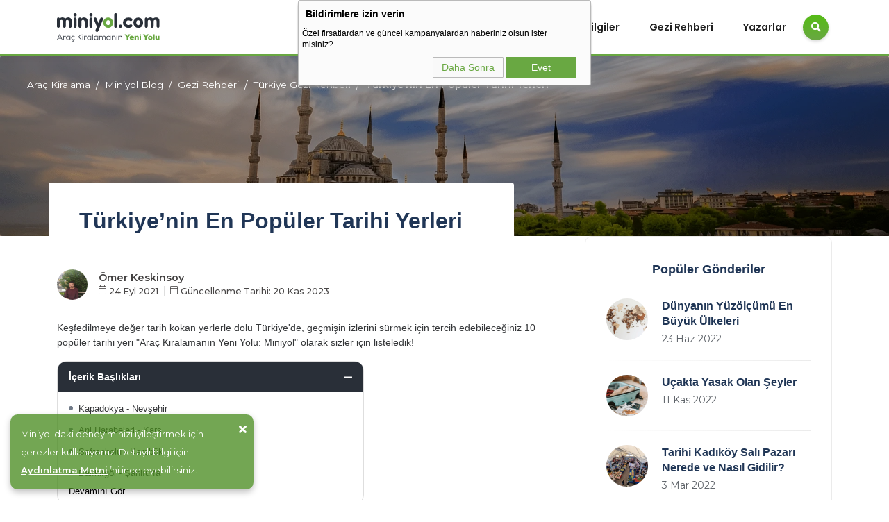

--- FILE ---
content_type: text/html; charset=UTF-8
request_url: https://www.miniyol.com/blog/turkiye-nin-tarihi-populer-yerleri
body_size: 13771
content:
<!doctype html><html lang="tr"><head><link rel="manifest" href="https://www.miniyol.com/manifest.json"><link rel="dns-prefetch" href="https://googletagmanager.com"><link rel="preconnect" href="https://googleads.g.doubleclick.net"><link rel="dns-prefetch" href="https://googleads.g.doubleclick.net"><link rel="dns-prefetch" href="https://miniyol.revotas.com"><link rel="dns-prefetch" href="https://revocdn.revotas.com"><meta charset=UTF-8><link rel="apple-touch-icon" sizes="180x180" href="https://www.miniyol.com/assets/images/fav/apple-touch-icon.png"><link rel="icon" type=image/png sizes="32x32" href="https://www.miniyol.com/assets/images/fav/favicon-32x32.png"><link rel="icon" type=image/png sizes="16x16" href="https://www.miniyol.com/assets/images/fav/favicon-16x16.png"><meta http-equiv="Content-type" content="text/html; charset=UTF-8"><meta http-equiv="X-UA-Compatible" content="IE=8; IE=10; IE=11"><meta name=viewport id="viewport" content="width=device-width, initial-scale=1.0, user-scalable=no,maximum-scale=6.0" ><meta property="og:type" content="website" ><meta property="og:site_name" content="Miniyol"><meta property="og:locale" content="tr_TR"><title>Türkiye’nin En Popüler Tarihi Yerleri | Miniyol</title><meta name=title content="Türkiye’nin En Popüler Tarihi Yerleri | Miniyol"><meta name=description content="Keşfedilmeye değer tarih kokan yerlerle dolu Türkiye&#039;de, geçmişin izlerini sürmek için tercih edebileceğiniz 10 popüler tarihi yer!"><meta property="og:title" content="Türkiye’nin En Popüler Tarihi Yerleri | Miniyol"><meta property="og:description" content="Keşfedilmeye değer tarih kokan yerlerle dolu Türkiye&#039;de, geçmişin izlerini sürmek için tercih edebileceğiniz 10 popüler tarihi yer!"><meta property="og:url" content="https://www.miniyol.com/blog/turkiye-nin-tarihi-populer-yerleri"><meta property="og:locale" content="tr-TR"><meta property="twitter:url" content="https://www.miniyol.com/blog/turkiye-nin-tarihi-populer-yerleri" ><meta name=twitter:card content="summary_large_image"><meta name=twitter:title content="Türkiye’nin En Popüler Tarihi Yerleri | Miniyol"><meta name=twitter:description content="Keşfedilmeye değer tarih kokan yerlerle dolu Türkiye&#039;de, geçmişin izlerini sürmek için tercih edebileceğiniz 10 popüler tarihi yer!"><meta name=twitter:image content="https://cdn.miniyol.com/images/logo.svg"><meta name=twitter:image content="https://cdn.miniyol.com/img/blogs/cover/2022/04/original/turkiyenin-tarihi-populer-yerleri-1678268107.webp"><meta property="og:image" content="https://cdn.miniyol.com/img/blogs/cover/2022/04/original/turkiyenin-tarihi-populer-yerleri-1678268107.webp"><link rel="canonical" href="https://www.miniyol.com/blog/turkiye-nin-tarihi-populer-yerleri" ><script type=application/ld+json> { "@context": "https://schema.org", "@type": "WebPage", "name": "Türkiye’nin En Popüler Tarihi Yerleri", "description": "Keşfedilmeye değer tarih kokan yerlerle dolu Türkiye&#039;de, geçmişin izlerini sürmek için tercih edebileceğiniz 10 popüler tarihi yer!", "url": "https://www.miniyol.com/blog/turkiye-nin-tarihi-populer-yerleri", "breadcrumb": { "@type": "BreadcrumbList", "numberOfItems": 4, "itemListElement": [ { "@type": "ListItem", "position": 1, "item": { "name": "Miniyol", "id": "https://www.miniyol.com", "url": "https://www.miniyol.com" }},{"@type": "ListItem", "position": 2, "item": { "name": "Miniyol Blog", "id": "https://www.miniyol.com/blog", "url": "https://www.miniyol.com/blog" }},{"@type": "ListItem", "position": 3, "item": { "name": "Gezi Rehberi", "id": "https://www.miniyol.com/blog/kategori/gezi-rehberi", "url": "https://www.miniyol.com/blog/kategori/gezi-rehberi" }},{"@type": "ListItem", "position": 4, "item": { "name": "Türkiye Gezi Rehberi", "id": "https://www.miniyol.com/blog/kategori/gezi-rehberi/turkiye-gezi-rehberi", "url": "https://www.miniyol.com/blog/kategori/gezi-rehberi/turkiye-gezi-rehberi" }}] }}</script><script type=application/ld+json> {"@context": "https://schema.org", "@type": "Organization", "name": "Miniyol", "legalName": "Miniyol Bilişim Hizmetleri Anonim Şirketi", "logo": "https://cdn.miniyol.com/assets/images/logo.svg#logo", "url": "https://www.miniyol.com/blog/turkiye-nin-tarihi-populer-yerleri", "image": "https://cdn.miniyol.com/img/blogs/featured/2022/04/original/turkiyenin-tarihi-populer-yerleri-1678268107.webp", "email": "bilgi@miniyol.com", "address": "FSM Mahallesi Poligon Caddesi Buyaka Kule 3 No:47 Ümraniye / İstanbul", "founders": [{ "@type": "Person", "jobTitle": "CEO", "name": "Yaşar Çelik" },{"@type": "Person", "jobTitle": "CEO", "name": "Ömer Faruk Çelik"},{"@type": "Person", "jobTitle": "CEO", "name": "Furkan Çelik"}], "sameAs": [ "https://www.facebook.com/miniyol", "https://twitter.com/miniyolcomtr", "https://www.instagram.com/miniyolcom", "https://www.youtube.com/channel/UCerTYqegpTt8Gk9bw0pdo9g", "https://tr.linkedin.com/company/miniyol-com" ] }</script><script type=application/ld+json> { "@context": "https://schema.org", "@type": "Article", "id": "https://www.miniyol.com/blog/turkiye-nin-tarihi-populer-yerleri", "name": "Türkiye’nin En Popüler Tarihi Yerleri", "url": "https://www.miniyol.com/blog/turkiye-nin-tarihi-populer-yerleri", "headline": "Türkiye’nin En Popüler Tarihi Yerleri", "description": "Keşfedilmeye değer tarih kokan yerlerle dolu Türkiye&#039;de, geçmişin izlerini sürmek için tercih edebileceğiniz 10 popüler tarihi yeri &quot;Araç Kiralamanın Yeni Yolu: Miniyol&quot; olarak sizler için listeledik!", "author": { "@type": "Person", "name": "Ömer Keskinsoy" }, "publisher": { "@type": "Organization", "name": "Miniyol", "url": "https://www.miniyol.com", "logo": { "@type": "ImageObject", "url": "https://cdn.miniyol.com/general/logo.svg" }}, "datePublished": "2021-09-24 11:41:05", "dateModified": "2023-11-20 17:19:47", "image": [ "https://cdn.miniyol.com/img/blogs/featured/2022/04/original/turkiyenin-tarihi-populer-yerleri-1678268107.webp", "https://cdn.miniyol.com/img/blogs/cover/2022/04/original/turkiyenin-tarihi-populer-yerleri-1678268107.webp" ] }</script><link rel="stylesheet" href="https://pro.fontawesome.com/releases/v5.10.0/css/all.css" integrity="sha384-AYmEC3Yw5cVb3ZcuHtOA93w35dYTsvhLPVnYs9eStHfGJvOvKxVfELGroGkvsg+p" crossorigin=anonymous><link rel="stylesheet" href="https://www.miniyol.com/assets/css/blog.css?time=1765422005"><link href='https://www.miniyol.com/assets/css/revotas_style.css?time=v6' rel='stylesheet' type='text/css'><link rel="stylesheet" href="https://www.miniyol.com/assets/css/style.css"><link rel="stylesheet" href="https://www.miniyol.com/assets/css/responsive/responsive.css?time=16777115635351235"><link rel="stylesheet" href="https://www.miniyol.com/assets/vendor/bootstrap/css/bootstrap.min.css"><link rel="stylesheet" href="https://www.miniyol.com/assets/vendor/slick/slick.css"><meta name=msapplication-TileColor content="#da532c"><meta name=theme-color content="#ffffff"><script type=text/javascript> window.dataLayer = window.dataLayer || []; </script><script defer='defer'>(function(w,d,s,l,i){w[l]=w[l]||[];w[l].push({'gtm.start': new Date().getTime(),event:'gtm.js'});var f=d.getElementsByTagName(s)[0], j=d.createElement(s),dl=l!='dataLayer'?'&l='+l:'';j.defer=true;j.src='https://googletagmanager.com/gtm.js?id='+i+dl;f.parentNode.insertBefore(j,f); })(window,document,'script','dataLayer','GTM-K4Q74X4');</script><script defer='defer'>!function(){var o=window.tdl=window.tdl||[];if(o.invoked)window.console&&console.error&&console.error("Tune snippet has been included more than once.");else{o.invoked=!0,o.methods=["init","identify","convert"],o.factory=function(n){return function(){var e=Array.prototype.slice.call(arguments);return e.unshift(n),o.push(e),o}};for(var e=0;e<o.methods.length;e++){var n=o.methods[e];o[n]=o.factory(n)}o.init=function(e){var n=document.createElement("script");n.type="text/javascript",n.async=!0,n.src="https://js.go2sdk.com/v2/tune.js";var t=document.getElementsByTagName("script")[0];t.parentNode.insertBefore(n,t),o.domain=e}}}(); tdl.init("https://ad.adrttt.com"); tdl.identify();</script></head><body class="blog_wrapper"><noscript><iframe src='https://googletagmanager.com/ns.html?id=GTM-K4Q74X4' height='0' width='0' style='display:none;visibility:hidden'></iframe></noscript><div id='a1'></div><header class="header header-default"><div class="container"><nav class="navbar navbar-expand-lg"><a class="navbar-brand" href="/" title="Miniyol"><img src=https://cdn.miniyol.com//general/logo.svg alt="Miniyol.com"></a><div class="collapse navbar-collapse" id="d_navbar"><div class="mobile-menu"><button id="show-mobilemenu" class="show-mobilemenu" aria-label="Mobil Menü"><i class="far fa-bars menu_icon"></i><i class="fal fa-times close_icon"></i></button></div><ul class="navbar-nav mr-auto"><li class="nav-item "><a class="nav-link" href="https://www.miniyol.com/blog" title="Miniyol Blog">Anasayfa</a></li><li class="nav-item "><a class="nav-link" href="https://www.miniyol.com/blog/kategori/yasam" title="Yaşam" id="menu-5" aria-expanded="false">Yaşam</a><ul class="dropdown-menu" aria-labelledby="menu-5"><li><a class="dropdown-item" title="Kültür&amp;Sanat" href="https://www.miniyol.com/blog/kategori/yasam/kultursanat">Kültür&amp;Sanat</a></li><li><a class="dropdown-item" title="Sağlık" href="https://www.miniyol.com/blog/kategori/yasam/saglik">Sağlık</a></li><li><a class="dropdown-item" title="Spor" href="https://www.miniyol.com/blog/kategori/yasam/spor">Spor</a></li><li><a class="dropdown-item" title="Teknoloji" href="https://www.miniyol.com/blog/kategori/yasam/teknoloji">Teknoloji</a></li><li><a class="dropdown-item" title="Yemek" href="https://www.miniyol.com/blog/kategori/yasam/yemek">Yemek</a></li><li><a class="dropdown-item" title="Bilim" href="https://www.miniyol.com/blog/kategori/yasam/bilim">Bilim</a></li><li><a class="dropdown-item" title="Eğitim" href="https://www.miniyol.com/blog/kategori/yasam/egitim">Eğitim</a></li></ul></li><li class="nav-item "><a class="nav-link" href="https://www.miniyol.com/blog/kategori/arac" title="Araç" id="menu-4" aria-expanded="false">Araç</a><ul class="dropdown-menu" aria-labelledby="menu-4"><li><a class="dropdown-item" title="Araç İnceleme" href="https://www.miniyol.com/blog/kategori/arac/arac-inceleme">Araç İnceleme</a></li><li><a class="dropdown-item" title="Araç Kiralama" href="https://www.miniyol.com/blog/kategori/arac/arac-kiralama">Araç Kiralama</a></li><li><a class="dropdown-item" title="Araçlar Sözlüğü" href="https://www.miniyol.com/blog/kategori/arac/araclar-sozlugu">Araçlar Sözlüğü</a></li><li><a class="dropdown-item" title="Araçlar Hakkında Bilmeniz Gerekenler" href="https://www.miniyol.com/blog/kategori/arac/araclar-hakkinda-bilmeniz-gerekenler">Araçlar Hakkında Bilmeniz Gerekenler</a></li><li><a class="dropdown-item" title="Araç Önerileri" href="https://www.miniyol.com/blog/kategori/arac/arac-onerileri">Araç Önerileri</a></li></ul></li><li class="nav-item "><a class="nav-link" href="https://www.miniyol.com/blog/kategori/mini-bilgiler" title="Mini Bilgiler" id="menu-6" aria-expanded="false">Mini Bilgiler</a><ul class="dropdown-menu" aria-labelledby="menu-6"><li><a class="dropdown-item" title="Pratik Bilgiler" href="https://www.miniyol.com/blog/kategori/mini-bilgiler/pratik-bilgiler">Pratik Bilgiler</a></li><li><a class="dropdown-item" title="Öneriler" href="https://www.miniyol.com/blog/kategori/mini-bilgiler/oneriler">Öneriler</a></li></ul></li><li class="nav-item "><a class="nav-link" href="https://www.miniyol.com/blog/kategori/gezi-rehberi" title="Gezi Rehberi" id="menu-1" aria-expanded="false">Gezi Rehberi</a><ul class="dropdown-menu" aria-labelledby="menu-1"><li><a class="dropdown-item" title="Türkiye Gezi Rehberi" href="https://www.miniyol.com/blog/kategori/gezi-rehberi/turkiye-gezi-rehberi">Türkiye Gezi Rehberi</a></li><li><a class="dropdown-item" title="Yurt Dışı Gezi Rehberi" href="https://www.miniyol.com/blog/kategori/gezi-rehberi/yurt-disi-gezi-rehberi">Yurt Dışı Gezi Rehberi</a></li></ul></li><li class="nav-item "><a class="nav-link" href="https://www.miniyol.com/blog/yazarlar" title="Miniyol Yazarları" id="menu-yazarlar" aria-expanded="false">Yazarlar</a></li><li class="nav-item "><button class="search icon-button" aria-label="Blog Arama"><i class="fas fa-search"></i></button></li></ul></div></nav></div></header><div class="search-popup"><button type=button class="btn-close" aria-label="Close"></button><div class="search-content"><div class="text-center"><h3 class="mb-4 mt-0">Arama yapın</h3></div><form action="https://www.miniyol.com/blog/ara" method="get" class="d-flex search-form"><input class="form-control me-2" type=search placeholder="Arayacağınız konuyu girin ..." name=q aria-label="Ara"><button class="btn btn-default btn-lg" type=submit><i class="fas fa-search"></i></button></form></div></div><main class="site_wrapper main-content blog_content page_search "><div class="blog_cover"><div class="container page_search bg_lightgray"><nav aria-label="breadcrumb" class="breadcrumb_wrapper"><ol class="breadcrumb"><li class="breadcrumb-item"><a href="https://www.miniyol.com" title="Araç Kiralama">Araç Kiralama</a></li><li class="breadcrumb-item"><a href="https://www.miniyol.com/blog" title="Miniyol Blog">Miniyol Blog</a></li><li class="breadcrumb-item"><a href="https://www.miniyol.com/blog/kategori/gezi-rehberi" title="Gezi Rehberi">Gezi Rehberi</a></li><li class="breadcrumb-item"><a href="https://www.miniyol.com/blog/kategori/gezi-rehberi/turkiye-gezi-rehberi" title="Türkiye Gezi Rehberi">Türkiye Gezi Rehberi</a></li><li class="breadcrumb-item active" aria-current="page">Türkiye’nin En Popüler Tarihi Yerleri</li></ol></nav></div><div class="container-xl"><div class="post_title_box"><h1 class="title mt-0 mb-3">Türkiye’nin En Popüler Tarihi Yerleri</h1></div></div><img src=https://cdn.miniyol.com/img/blogs/cover/2022/04/original/turkiyenin-tarihi-populer-yerleri-1678268107.webp class="cover_image_blog" alt="Türkiye’nin En Popüler Tarihi Yerleri"></div><section class="main-content mt-0"><div class="container-xl"><div class="row "><div class="col-lg-8"><div class="post post-single"><div class="post-header"><div class="post_profile"><div class="post_profile_img"><a href="https://www.miniyol.com/blog/yazarlar/omer-keskinsoy" title="Ömer Keskinsoy Yazarları"><img src=https://cdn.miniyol.com/img/profile//tmp/phpxYFRZI.jpg alt="Ömer Keskinsoy"></a></div><div class="post_profile_details"><a href="https://www.miniyol.com/blog/yazarlar/omer-keskinsoy" class="post_author_name" title="Ömer Keskinsoy"><span>Ömer Keskinsoy</span></a><div class="post_dates"><div class="post_created_date post_date"><i class="fal fa-calendar"></i> 24 Eyl 2021</div><div class="post_date"><i class="fal fa-calendar"></i> Güncellenme Tarihi: 20 Kas 2023</div></div></div></div></div><div class="post-content clearfix"><div class="post_description"> Keşfedilmeye değer tarih kokan yerlerle dolu Türkiye&#039;de, geçmişin izlerini sürmek için tercih edebileceğiniz 10 popüler tarihi yeri &quot;Araç Kiralamanın Yeni Yolu: Miniyol&quot; olarak sizler için listeledik! </div><div class="post_index active "><div class="post_index_title"><span>İçerik Başlıkları</span><div class="post_index_toggle"><i class="fal fa-minus"></i></div></div><ol><ul><li data-key='0' data-header='h2'><span>Kapadokya - Nevşehir</span><span class='postindex_toggle'><i class='fas fa-chevron-down'></i></span></li><li data-key='1' data-header='h2'><span>Ani Harabeleri - Kars</span><span class='postindex_toggle'><i class='fas fa-chevron-down'></i></span></li><li data-key='2' data-header='h2'><span>Safranbolu - Karabük</span><span class='postindex_toggle'><i class='fas fa-chevron-down'></i></span></li><li data-key='3' data-header='h2'><span>Balıklıgöl - Şanlıurfa</span><span class='postindex_toggle'><i class='fas fa-chevron-down'></i></span></li><li data-key='4' data-header='h2'><span>Kız Kalesi - Mersin</span><span class='postindex_toggle'><i class='fas fa-chevron-down'></i></span></li><li data-key='5' data-header='h2'><span>Göbeklitepe - Şanlıurfa</span><span class='postindex_toggle'><i class='fas fa-chevron-down'></i></span></li><li data-key='6' data-header='h2'><span>Efes Antik Kenti - İzmir</span><span class='postindex_toggle'><i class='fas fa-chevron-down'></i></span></li><li data-key='7' data-header='h2'><span>Sümela Manastırı - Trabzon</span><span class='postindex_toggle'><i class='fas fa-chevron-down'></i></span></li><li data-key='8' data-header='h2'><span>Nemrut Dağı - Adıyaman</span><span class='postindex_toggle'><i class='fas fa-chevron-down'></i></span></li><li data-key='9' data-header='h2'><span>Odunpazarı - Eskişehir</span><span class='postindex_toggle'><i class='fas fa-chevron-down'></i></span></li></ul></ol></div><p>Tarihin derinliklerinden yükselen Türkiye, kendine has kültürü, zengin tarihi ve muazzam doğal güzellikleriyle dikkat çeken bir destinasyon olarak öne çıkıyor. Anadolu topraklarında birbirinden etkileyici medeniyetlere ev sahipliği yapmış olan Türkiye'nin her köşesinde tarih kokan bir hikaye gizli. Miniyol olarak hazırladığınız bu blog yazısında, Türkiye'nin en popüler 10 tarihi yerine bir yolculuk yapacak ve antik kalıntılardan Osmanlı mimarisine uzanan bu büyülü mirası keşfedeceğiz. Her bir mekan, ziyaretçilerini geçmişin büyüsüne sürükleyerek unutulmaz anılar biriktirmelerine olanak tanıyor. Hazır olun, çünkü Türkiye'nin tarih dolu toprakları sizi mistik bir serüvene çağırıyor.</p><h2 data-value="0" class="indexing">Kapadokya - Nevşehir</h2><p><img alt="Kapadokya - Nevşehir" src=https://cdn.miniyol.com/img/blogs/content/2023/11/original/kapadokya-1700489788.jpg style="width: 720px; height: 480px;"></p><p>Kapadokya, Türkiye'nin ortasında, eşsiz kaya oluşumları ve peri bacalarıyla bezeli, adeta bir peri masalını andıran bir bölge olarak öne çıkıyor. Nevşehir'in sınırları içinde yer alan bu büyülü coğrafya, tarih boyunca birçok medeniyetin izlerini taşıyan yer altı şehirleri, kayalara oyulmuş evleri ve mistik atmosferiyle biliniyor. Kapadokya'nın eşsiz doğal güzellikleri, sıcak hava balonları eşliğinde gökyüzüne yükselirken, tarihi kiliseler ve yer altı şehirleri de ziyaretçilere geçmişin gizemli koridorlarında bir zaman yolculuğu vaat ediyor.</p><p>Kapadokya hakkında daha fazla bilgi almak için "<a href="https://www.miniyol.com/blog/kapadokya-gezi-rehberi"><strong>Kapadokya Gezi Rehberi</strong></a>" blog yazımıza göz atabilirsiniz.</p><h2 data-value="1" class="indexing">Ani Harabeleri - Kars</h2><p><img alt="Ani Harabeleri - Kars" src=https://cdn.miniyol.com/img/blogs/content/2023/11/original/ani-harabeleri-1700489799.jpg style="width: 720px; height: 480px;"></p><p>Doğu Anadolu'nun gizemli öyküsüne ev sahipliği yapan Ani Harabeleri, tarihi derinlikleriyle dikkat çeken Türkiye'nin eşsiz bir hazine noktası. Kars'ın sınırları içinde yer alan bu antik şehir kalıntıları, Orta Çağ'da bir ticaret ve kültür merkezi olarak parlamış, bugün ise ziyaretçilerini tarihi ihtişamıyla büyülemeye devam ediyor. Ani, Ermenistan sınırına yakın konumuyla stratejik bir öneme sahipti ve görkemli katedrali, sarayları ve kiliseleriyle biliniyordu. Bu benzersiz alan, mimari zarafeti ve tarihi önemiyle UNESCO Dünya Mirası listesine de adını yazdırmış durumda.</p><h2 data-value="2" class="indexing">Safranbolu - Karabük</h2><p><img alt="Safranbolu - Karab&uuml;k" src=https://cdn.miniyol.com/img/blogs/content/2023/11/original/safranbolu-1700489811.jpg style="width: 720px; height: 480px;"></p><p>Safranbolu, tarihi dokusu ve ahşap konaklarıyla adeta bir açık hava müzesini andırıyor. Karabük iline bağlı bu şirin kasaba, Osmanlı dönemine ait mimari eserleriyle ünlüdür. Safranbolu'nun taş sokakları arasında dolaşırken, kendinizi zamanın içinde bir yolculuğa çıkmış gibi hissedersiniz. Ahşap işçiliğinin ustalıkla kullanıldığı konaklar, tarihi çarşıları ve geleneksel lezzetleriyle Safranbolu, kültürel bir miras olarak günümüze ışık tutuyor.</p><p>Safranbolu hakkında daha fazla bilgi almak için "<a href="https://www.miniyol.com/blog/safranbolu-gezilecek-yerler"><strong>Safranbolu Gezilecek Yerler</strong></a>" blog yazımıza göz atabilirsiniz.</p><h2 data-value="3" class="indexing">Balıklıgöl - Şanlıurfa</h2><p><img alt="Balıklıg&ouml;l - Şanlıurfa" src=https://cdn.miniyol.com/img/blogs/content/2023/11/original/balikligol-1700489822.jpg style="width: 720px; height: 480px;"></p><p>Şanlıurfa'nın kalbinde, mistik bir hikayeye ev sahipliği yapan Balıklıgöl, ziyaretçilerini eşsiz bir deneyime davet ediyor. Efsanelere göre, Hz. İbrahim'in Nemrut'un zulmünden kaçarken ateşe atıldığı yer olarak bilinen bu kutsal göl, efsanevi balıklarıyla ünlüdür. Balıkların gölde yaşadığına inanılır ve dokunulmamışlıklarıyla dikkat çekerler.</p><h2 data-value="4" class="indexing">Kız Kalesi - Mersin</h2><p><img alt="Kız Kalesi - Mersin" src=https://cdn.miniyol.com/img/blogs/content/2023/11/original/kiz-kalesi-1700489834.jpg style="width: 720px; height: 480px;"></p><p>Mersin'in sahilinde, Akdeniz'in kucakladığı bir inci gibi parlayan Kız Kalesi, tarihle doğanın buluştuğu eşsiz bir noktada konumlanmıştır. Antik dönemlere uzanan köklü geçmişiyle Kız Kalesi, denizin mavisiyle taçlanmış, tarihi surları ve muazzam kuleleriyle göz kamaştırır. Mersin'in bu tarihi hazinesi, özellikle Akdeniz'e nazır panoramik manzarasıyla büyüleyici bir atmosfere sahiptir. Sahip olduğu eşsiz manzara ve kaledeki tarihi dokular, ziyaretçilere zaman içinde bir yolculuk vaat ederken, bölgenin zengin kültürü ve lezzetleriyle buluştuğu noktada unutulmaz anlar yaşatıyor.</p><h2 data-value="5" class="indexing">Göbeklitepe - Şanlıurfa</h2><p><img alt="G&ouml;beklitepe - Şanlıurfa" src=https://cdn.miniyol.com/img/blogs/content/2023/11/original/gobeklitepe-1700489845.jpg style="width: 720px; height: 480px;"></p><p>Tarihi kökleri insanlık tarihini baştan yazan Göbeklitepe, Şanlıurfa'nın mistik coğrafyasında gizemli bir şekilde yükseliyor. Arkeologların dünya tarihini sarsan bu keşfi, 12.000 yıl öncesine dayanan, devasa taş sütunları ve karmaşık kabartmalarıyla süslü tapınak kompleksini gün yüzüne çıkardı. Göbeklitepe sadece bir arkeolojik sit alanı değil, aynı zamanda insanlığın geçmişine ışık tutan birer hazinedir.</p><p>Göbeklitepe hakkında daha fazla bilgi almak için "<a href="https://www.miniyol.com/blog/gobeklitepe-nerede-gobeklitepe-neden-bu-kadar-onemli"><strong>Göbeklitepe Nerede? Göbeklitepe Neden Bu Kadar Önemli?</strong></a>" blog yazımıza göz atabilirsiniz.</p><h2 data-value="6" class="indexing">Efes Antik Kenti - İzmir</h2><p><img alt="Efes Antik Kenti - İzmir" src=https://cdn.miniyol.com/img/blogs/content/2023/11/original/efes-antik-kenti-1700489855.jpg style="width: 720px; height: 480px;"></p><p>İzmir'in tarihi hazinelerinden biri olan Efes Antik Kenti, Anadolu'nun en önemli arkeolojik sit alanlarından biri olarak göze çarpıyor. Roma İmparatorluğu döneminde Asya'nın en büyük şehirlerinden biri olarak parlayan Efes, günümüze muazzam antik yapılarıyla ulaşmıştır. Artemis Tapınağı, Celsus Kütüphanesi ve Büyük Tiyatro gibi etkileyici kalıntılarıyla ünlü olan bu antik kent, ziyaretçilerini geçmişin ihtişamına doğru bir yolculuğa davet ediyor.</p><p>Efes Antik Kenti hakkında daha fazla bilgi almak için "<a href="https://www.miniyol.com/blog/efes-antik-kenti-gezi-rehberi"><strong>Efes Antik Kenti Gezi Rehberi</strong></a>" blog yazımıza göz atabilirsiniz.</p><h2 data-value="7" class="indexing">Sümela Manastırı - Trabzon</h2><p><img alt="S&uuml;mela Manastırı - Trabzon" src=https://cdn.miniyol.com/img/blogs/content/2023/11/original/sumela-manastiri-1700489866.jpg style="width: 720px; height: 480px;"></p><p>Trabzon'un doğal güzelliklerle çevrili dağlarında, kayalara asılı gibi duran Sümela Manastırı, tarih ve maneviyat tutkunlarını etkileyici bir keşfe çağırıyor. M.S. 4. yüzyılda inşa edilen bu manastır, vadide yemyeşil ormanların arasında varlığını sürdürüyor. Bizans dönemine ait freskleri, taş oyma işçiliği ve mistik atmosferiyle Sümela, ziyaretçilere tarihi ve kültürel bir serüven sunarken, Trabzon'un tarih boyunca farklı medeniyetlere ev sahipliği yapmış şehri de bu manastırın eteğindeki vadide eşsiz bir çekim noktası oluşturuyor.</p><h2 data-value="8" class="indexing">Nemrut Dağı - Adıyaman</h2><p><img alt="Nemrut Dağı - Adıyaman" src=https://cdn.miniyol.com/img/blogs/content/2023/11/original/nemrut-dagi-1700489877.jpg style="width: 720px; height: 480px;"></p><p>Güneydoğu Anadolu'nun sıra dışı bir zirvesi olarak öne çıkan Nemrut Dağı, M.Ö. 1. yüzyılda Kommagene Krallığı'nın kralı Antiochus'un emriyle inşa edilen devasa heykelleri ve antik tapınaklarıyla büyüleyici bir tarihi mirası temsil ediyor. Dağın zirvesinde, tanrılarla kralların birleşimini simgeliyen dev başlar ve taş heykeller, gün batımında ve doğumunda eşsiz bir manzara sunuyor. Adıyaman'ın eteklerinde yer alan bu antik kalıntılar, ziyaretçilere sadece muazzam mimarisi ve sanatı değil, aynı zamanda Kommagene Krallığı'nın zengin tarihini de keşfetme fırsatı tanıyor.</p><p>Nemrut Dağı hakkında daha fazla bilgi almak için "<a href="https://www.miniyol.com/blog/nemrut-dagi"><strong>Nemrut Dağı</strong></a>" blog yazımıza göz atabilirsiniz.</p><h2 data-value="9" class="indexing">Odunpazarı - Eskişehir</h2><p><img alt="Odunpazarı - Eskişehir" src=https://cdn.miniyol.com/img/blogs/content/2023/11/original/odunpazari-1700489889.jpg style="width: 720px; height: 480px;"></p><p>Eskişehir'in kalbinde yer alan Odunpazarı, sokaklarında tarih kokan ahşap konakları, nostaljik çarşıları ve renkli pazarlarıyla adeta bir açık hava müzesini andırıyor. Osmanlı dönemine ait tarihi dokuların günümüze ulaştığı bu bölge, geleneksel el sanatları ve zanaatkarlık ile ünlüdür. Çarşı içinde dolaşırken, tarihi atmosferin içinde kaybolurken, her köşede geçmişin izlerini bulmak mümkün.</p></div><div class="post-bottom"><div class="row d-flex align-items-center"><div class="col-md-12 col-12 justify-content-start align-items-sttart "><ul class="social-icons list-unstyled list-inline mb-0 ><li class="list-inline-item"><a target="_blank" href="https://www.facebook.com/sharer/sharer.php?u=https://www.miniyol.com/blog/turkiye-nin-tarihi-populer-yerleri" title="Facebook"><i class="fab fa-facebook-f"></i></a></li><li class="list-inline-item"><a target="_blank" title="Twitter" href="https://twitter.com/share?url=https://www.miniyol.com/blog/turkiye-nin-tarihi-populer-yerleri&text=T%C3%BCrkiye%E2%80%99nin+En+Pop%C3%BCler+Tarihi+Yerleri"><i class="fab fa-twitter"></i></a></li><li class="list-inline-item"><a target="_blank" title="linkedin" href="https://www.linkedin.com/shareArticle?url=https://www.miniyol.com/blog/turkiye-nin-tarihi-populer-yerleri"><i class="fab fa-linkedin-in"></i></a></li><li class="list-inline-item"><a target="_blank" title="pinterest" href="https://pinterest.com/pin/create/button/?url=https://www.miniyol.com/blog/turkiye-nin-tarihi-populer-yerleri&media=https://cdn.miniyol.com//img/blogs/featured/2022/04/original/turkiyenin-tarihi-populer-yerleri-1678268107.webp&description=Keşfedilmeye değer tarih kokan yerlerle dolu Türkiye&#039;de, geçmişin izlerini sürmek için tercih edebileceğiniz 10 popüler tarihi yeri &quot;Araç Kiralamanın Yeni Yolu: Miniyol&quot; olarak sizler için listeledik!"><i class="fab fa-pinterest"></i></a></li><li class="list-inline-item"><a target="_blank" title="telegram" href="https://telegram.me/share/url?url=https://www.miniyol.com/blog/turkiye-nin-tarihi-populer-yerleri&text=Türkiye’nin En Popüler Tarihi Yerleri"><i class="fab fa-telegram-plane"></i></a></li></ul></div></div></div></div><div class="spacer" data-height="50"></div><div class="spacer" data-height="50"></div></div><div class="col-lg-4"><div class="sidebar"><div class="widget rounded"><div class="widget-header text-center"><h4 class="widget-title">Popüler Gönderiler</h4></div><div class="widget-content"><div class="post post-list-sm circle"><div class="thumb circle"><a href="dunyanin-yuzolcumu-en-buyuk-ulkeleri" title="Dünyanın Yüzölçümü En Büyük Ülkeleri"><div class="inner"><img src=https://cdn.miniyol.com//img/blogs/featured/2022/06/original/harita-kapak-min-1678266753.webp alt="Dünyanın Yüzölçümü En Büyük Ülkeleri"></div></a></div><div class="details clearfix"><h5 class="post-title my-0"><a href="dunyanin-yuzolcumu-en-buyuk-ulkeleri">Dünyanın Yüzölçümü En Büyük Ülkeleri</a></h5><ul class="meta list-inline mt-1 mb-0"><li class="list-inline-item">23 Haz 2022</li></ul></div></div><div class="post post-list-sm circle"><div class="thumb circle"><a href="ucakta-yasak-olan-seyler" title="Uçakta Yasak Olan Şeyler"><div class="inner"><img src=https://cdn.miniyol.com//img/blogs/featured/2022/11/original/ucakta-yasak-olan-esyalar-1678265670.webp alt="Uçakta Yasak Olan Şeyler"></div></a></div><div class="details clearfix"><h5 class="post-title my-0"><a href="ucakta-yasak-olan-seyler">Uçakta Yasak Olan Şeyler</a></h5><ul class="meta list-inline mt-1 mb-0"><li class="list-inline-item">11 Kas 2022</li></ul></div></div><div class="post post-list-sm circle"><div class="thumb circle"><a href="tarihi-kadikoy-sali-pazari-nerede-ve-nasil-gidilir" title="Tarihi Kadıköy Salı Pazarı Nerede ve Nasıl Gidilir?"><div class="inner"><img src=https://cdn.miniyol.com//img/blogs/featured/2022/06/original/kadikoy-sali-pazari-1678267620.webp alt="Tarihi Kadıköy Salı Pazarı Nerede ve Nasıl Gidilir?"></div></a></div><div class="details clearfix"><h5 class="post-title my-0"><a href="tarihi-kadikoy-sali-pazari-nerede-ve-nasil-gidilir">Tarihi Kadıköy Salı Pazarı Nerede ve Nasıl Gidilir?</a></h5><ul class="meta list-inline mt-1 mb-0"><li class="list-inline-item">3 Mar 2022</li></ul></div></div><div class="post post-list-sm circle"><div class="thumb circle"><a href="en-guzel-bogaz-manzarali-restoranlar" title="En Güzel Boğaz Manzaralı Restoranlar"><div class="inner"><img src=https://cdn.miniyol.com//img/blogs/featured/2023/2/original/en-guzel-bogaz-manzarali-restoranlar-1677064788-1678265438.png alt="En Güzel Boğaz Manzaralı Restoranlar"></div></a></div><div class="details clearfix"><h5 class="post-title my-0"><a href="en-guzel-bogaz-manzarali-restoranlar">En Güzel Boğaz Manzaralı Restoranlar</a></h5><ul class="meta list-inline mt-1 mb-0"><li class="list-inline-item">22 Şub 2023</li></ul></div></div><div class="post post-list-sm circle"><div class="thumb circle"><a href="pasaport-suresi-nasil-uzatilir" title="Pasaport Süresi Nasıl Uzatılır?"><div class="inner"><img src=https://cdn.miniyol.com//img/blogs/featured/2022/10/original/pasaport-suresi-uzatma-1678266048.webp alt="Pasaport Süresi Nasıl Uzatılır?"></div></a></div><div class="details clearfix"><h5 class="post-title my-0"><a href="pasaport-suresi-nasil-uzatilir">Pasaport Süresi Nasıl Uzatılır?</a></h5><ul class="meta list-inline mt-1 mb-0"><li class="list-inline-item">3 Eki 2022</li></ul></div></div></div></div><div class="widget rounded"><div class="widget-header text-center"><h4 class="widget-title">Konuları Keşfedin</h4></div><div class="widget-content"><ul class="list"><li><a href="https://www.miniyol.com/blog/kategori/gezi-rehberi" title="Gezi Rehberi">Gezi Rehberi</a><span>(223)</span></li><li><a href="https://www.miniyol.com/blog/kategori/arac" title="Araç">Araç</a><span>(353)</span></li><li><a href="https://www.miniyol.com/blog/kategori/yasam" title="Yaşam">Yaşam</a><span>(106)</span></li><li><a href="https://www.miniyol.com/blog/kategori/mini-bilgiler" title="Mini Bilgiler">Mini Bilgiler</a><span>(96)</span></li></ul></div></div><div class="widget rounded"><div class="widget-header text-center"><h3 class="widget-title">Son Gönderiler</h3></div><div class="widget-content"><div class="post post-list-sm circle"><div class="thumb circle"><a href="orucluyken-guvenli-surus-icin-8-hayati-tavsiye" title="Oruçluyken Güvenli Sürüş İçin 8 Hayati Tavsiye"><div class="inner"><img src=https://cdn.miniyol.com//img/blogs/featured/2025/3/original/ekran-resmi-2025-03-04-150115-1741089956.png alt="Oruçluyken Güvenli Sürüş İçin 8 Hayati Tavsiye"></div></a></div><div class="details clearfix"><h5 class="post-title my-0"><a href="orucluyken-guvenli-surus-icin-8-hayati-tavsiye">Oruçluyken Güvenli Sürüş İçin 8 Hayati Tavsiye</a></h5><ul class="meta list-inline mt-1 mb-0"><li class="list-inline-item">4 Mar 2025</li></ul></div></div><div class="post post-list-sm circle"><div class="thumb circle"><a href="istanbulda-arabayla-gezilecek-en-iyi-5-yer" title="İstanbul&#039;da Arabayla Gezilecek En İyi 5 Yer"><div class="inner"><img src=https://cdn.miniyol.com//img/blogs/featured/2024/6/original/istanbul-tarihi-yarimada-miniyol-1718283965.png alt="İstanbul&#039;da Arabayla Gezilecek En İyi 5 Yer"></div></a></div><div class="details clearfix"><h5 class="post-title my-0"><a href="istanbulda-arabayla-gezilecek-en-iyi-5-yer">İstanbul&#039;da Arabayla Gezilecek En İyi 5 Yer</a></h5><ul class="meta list-inline mt-1 mb-0"><li class="list-inline-item">13 Haz 2024</li></ul></div></div><div class="post post-list-sm circle"><div class="thumb circle"><a href="yaz-tatilinde-ucuz-arac-kiralamanin-puf-noktalari" title="Yaz Tatilinde Ucuz Araç Kiralamanın Püf Noktaları"><div class="inner"><img src=https://cdn.miniyol.com//img/blogs/featured/2024/6/original/ucuz-arac-kiralama-miniyol1-1718280144.png alt="Yaz Tatilinde Ucuz Araç Kiralamanın Püf Noktaları"></div></a></div><div class="details clearfix"><h5 class="post-title my-0"><a href="yaz-tatilinde-ucuz-arac-kiralamanin-puf-noktalari">Yaz Tatilinde Ucuz Araç Kiralamanın Püf Noktaları</a></h5><ul class="meta list-inline mt-1 mb-0"><li class="list-inline-item">13 Haz 2024</li></ul></div></div><div class="post post-list-sm circle"><div class="thumb circle"><a href="kurban-bayraminda-arac-ile-akdeniz-bolgesinde-gezilecek-rotalar" title="Kurban Bayramında Araç ile Akdeniz Bölgesinde Gezilecek Rotalar"><div class="inner"><img src=https://cdn.miniyol.com//img/blogs/featured/2024/6/original/antalya-kas-yolu1-1718279154.png alt="Kurban Bayramında Araç ile Akdeniz Bölgesinde Gezilecek Rotalar"></div></a></div><div class="details clearfix"><h5 class="post-title my-0"><a href="kurban-bayraminda-arac-ile-akdeniz-bolgesinde-gezilecek-rotalar">Kurban Bayramında Araç ile Akdeniz Bölgesinde Gezilecek Rotalar</a></h5><ul class="meta list-inline mt-1 mb-0"><li class="list-inline-item">13 Haz 2024</li></ul></div></div><div class="post post-list-sm circle"><div class="thumb circle"><a href="karburator-nedir-ne-ise-yarar" title="Karbüratör Nedir? Ne İşe Yarar?"><div class="inner"><img src=https://cdn.miniyol.com//img/blogs/featured/2023/11/original/karburator-nedir-1699282226.png alt="Karbüratör Nedir? Ne İşe Yarar?"></div></a></div><div class="details clearfix"><h5 class="post-title my-0"><a href="karburator-nedir-ne-ise-yarar">Karbüratör Nedir? Ne İşe Yarar?</a></h5><ul class="meta list-inline mt-1 mb-0"><li class="list-inline-item">6 Kas 2023</li></ul></div></div><div class="post post-list-sm circle"><div class="thumb circle"><a href="yag-karteri-nedir" title="Yağ Karteri Nedir?"><div class="inner"><img src=https://cdn.miniyol.com//img/blogs/featured/2023/11/original/yag-karteri-nedir-1698845878.png alt="Yağ Karteri Nedir?"></div></a></div><div class="details clearfix"><h5 class="post-title my-0"><a href="yag-karteri-nedir">Yağ Karteri Nedir?</a></h5><ul class="meta list-inline mt-1 mb-0"><li class="list-inline-item">1 Kas 2023</li></ul></div></div><div class="post post-list-sm circle"><div class="thumb circle"><a href="uzungol-gezi-rehberi" title="Uzungöl Gezi Rehberi"><div class="inner"><img src=https://cdn.miniyol.com//img/blogs/featured/2023/10/original/uzungol-gezi-rehberi-1698732882.png alt="Uzungöl Gezi Rehberi"></div></a></div><div class="details clearfix"><h5 class="post-title my-0"><a href="uzungol-gezi-rehberi">Uzungöl Gezi Rehberi</a></h5><ul class="meta list-inline mt-1 mb-0"><li class="list-inline-item">31 Eki 2023</li></ul></div></div><div class="post post-list-sm circle"><div class="thumb circle"><a href="cumhuriyetin-yasayan-miraslari" title="Cumhuriyetin Yaşayan Mirasları"><div class="inner"><img src=https://cdn.miniyol.com//img/blogs/featured/2023/10/original/cumhuriyetin-yasayan-miraslari-1698406474.png alt="Cumhuriyetin Yaşayan Mirasları"></div></a></div><div class="details clearfix"><h5 class="post-title my-0"><a href="cumhuriyetin-yasayan-miraslari">Cumhuriyetin Yaşayan Mirasları</a></h5><ul class="meta list-inline mt-1 mb-0"><li class="list-inline-item">27 Eki 2023</li></ul></div></div><div class="post post-list-sm circle"><div class="thumb circle"><a href="yakit-enjeksiyonu-nedir" title="Yakıt Enjeksiyonu Nedir?"><div class="inner"><img src=https://cdn.miniyol.com//img/blogs/featured/2023/10/original/yakit-enjeksiyonu-nedir-1698243494.png alt="Yakıt Enjeksiyonu Nedir?"></div></a></div><div class="details clearfix"><h5 class="post-title my-0"><a href="yakit-enjeksiyonu-nedir">Yakıt Enjeksiyonu Nedir?</a></h5><ul class="meta list-inline mt-1 mb-0"><li class="list-inline-item">25 Eki 2023</li></ul></div></div><div class="post post-list-sm circle"><div class="thumb circle"><a href="diferansiyel-kilidi-nedir" title="Diferansiyel Kilidi Nedir?"><div class="inner"><img src=https://cdn.miniyol.com//img/blogs/featured/2023/10/original/diferansiyel-kilidi-nedir-1698071798.png alt="Diferansiyel Kilidi Nedir?"></div></a></div><div class="details clearfix"><h5 class="post-title my-0"><a href="diferansiyel-kilidi-nedir">Diferansiyel Kilidi Nedir?</a></h5><ul class="meta list-inline mt-1 mb-0"><li class="list-inline-item">23 Eki 2023</li></ul></div></div></div></div><div class="widget rounded"><div class="widget-header text-center"><h4 class="widget-title">Son Gönderiler</h4></div><div class="widget-content"><div class="post post-list-sm circle"><div class="thumb circle"><a href="orucluyken-guvenli-surus-icin-8-hayati-tavsiye" title="Oruçluyken Güvenli Sürüş İçin 8 Hayati Tavsiye"><div class="inner"><img src=https://cdn.miniyol.com//img/blogs/featured/2025/3/original/ekran-resmi-2025-03-04-150115-1741089956.png alt="Oruçluyken Güvenli Sürüş İçin 8 Hayati Tavsiye"></div></a></div><div class="details clearfix"><h5 class="post-title my-0"><a href="orucluyken-guvenli-surus-icin-8-hayati-tavsiye">Oruçluyken Güvenli Sürüş İçin 8 Hayati Tavsiye</a></h5><ul class="meta list-inline mt-1 mb-0"><li class="list-inline-item">4 Mar 2025</li></ul></div></div><div class="post post-list-sm circle"><div class="thumb circle"><a href="istanbulda-arabayla-gezilecek-en-iyi-5-yer" title="İstanbul&#039;da Arabayla Gezilecek En İyi 5 Yer"><div class="inner"><img src=https://cdn.miniyol.com//img/blogs/featured/2024/6/original/istanbul-tarihi-yarimada-miniyol-1718283965.png alt="İstanbul&#039;da Arabayla Gezilecek En İyi 5 Yer"></div></a></div><div class="details clearfix"><h5 class="post-title my-0"><a href="istanbulda-arabayla-gezilecek-en-iyi-5-yer">İstanbul&#039;da Arabayla Gezilecek En İyi 5 Yer</a></h5><ul class="meta list-inline mt-1 mb-0"><li class="list-inline-item">13 Haz 2024</li></ul></div></div><div class="post post-list-sm circle"><div class="thumb circle"><a href="yaz-tatilinde-ucuz-arac-kiralamanin-puf-noktalari" title="Yaz Tatilinde Ucuz Araç Kiralamanın Püf Noktaları"><div class="inner"><img src=https://cdn.miniyol.com//img/blogs/featured/2024/6/original/ucuz-arac-kiralama-miniyol1-1718280144.png alt="Yaz Tatilinde Ucuz Araç Kiralamanın Püf Noktaları"></div></a></div><div class="details clearfix"><h5 class="post-title my-0"><a href="yaz-tatilinde-ucuz-arac-kiralamanin-puf-noktalari">Yaz Tatilinde Ucuz Araç Kiralamanın Püf Noktaları</a></h5><ul class="meta list-inline mt-1 mb-0"><li class="list-inline-item">13 Haz 2024</li></ul></div></div><div class="post post-list-sm circle"><div class="thumb circle"><a href="kurban-bayraminda-arac-ile-akdeniz-bolgesinde-gezilecek-rotalar" title="Kurban Bayramında Araç ile Akdeniz Bölgesinde Gezilecek Rotalar"><div class="inner"><img src=https://cdn.miniyol.com//img/blogs/featured/2024/6/original/antalya-kas-yolu1-1718279154.png alt="Kurban Bayramında Araç ile Akdeniz Bölgesinde Gezilecek Rotalar"></div></a></div><div class="details clearfix"><h5 class="post-title my-0"><a href="kurban-bayraminda-arac-ile-akdeniz-bolgesinde-gezilecek-rotalar">Kurban Bayramında Araç ile Akdeniz Bölgesinde Gezilecek Rotalar</a></h5><ul class="meta list-inline mt-1 mb-0"><li class="list-inline-item">13 Haz 2024</li></ul></div></div><div class="post post-list-sm circle"><div class="thumb circle"><a href="karburator-nedir-ne-ise-yarar" title="Karbüratör Nedir? Ne İşe Yarar?"><div class="inner"><img src=https://cdn.miniyol.com//img/blogs/featured/2023/11/original/karburator-nedir-1699282226.png alt="Karbüratör Nedir? Ne İşe Yarar?"></div></a></div><div class="details clearfix"><h5 class="post-title my-0"><a href="karburator-nedir-ne-ise-yarar">Karbüratör Nedir? Ne İşe Yarar?</a></h5><ul class="meta list-inline mt-1 mb-0"><li class="list-inline-item">6 Kas 2023</li></ul></div></div><div class="post post-list-sm circle"><div class="thumb circle"><a href="yag-karteri-nedir" title="Yağ Karteri Nedir?"><div class="inner"><img src=https://cdn.miniyol.com//img/blogs/featured/2023/11/original/yag-karteri-nedir-1698845878.png alt="Yağ Karteri Nedir?"></div></a></div><div class="details clearfix"><h5 class="post-title my-0"><a href="yag-karteri-nedir">Yağ Karteri Nedir?</a></h5><ul class="meta list-inline mt-1 mb-0"><li class="list-inline-item">1 Kas 2023</li></ul></div></div><div class="post post-list-sm circle"><div class="thumb circle"><a href="uzungol-gezi-rehberi" title="Uzungöl Gezi Rehberi"><div class="inner"><img src=https://cdn.miniyol.com//img/blogs/featured/2023/10/original/uzungol-gezi-rehberi-1698732882.png alt="Uzungöl Gezi Rehberi"></div></a></div><div class="details clearfix"><h5 class="post-title my-0"><a href="uzungol-gezi-rehberi">Uzungöl Gezi Rehberi</a></h5><ul class="meta list-inline mt-1 mb-0"><li class="list-inline-item">31 Eki 2023</li></ul></div></div><div class="post post-list-sm circle"><div class="thumb circle"><a href="cumhuriyetin-yasayan-miraslari" title="Cumhuriyetin Yaşayan Mirasları"><div class="inner"><img src=https://cdn.miniyol.com//img/blogs/featured/2023/10/original/cumhuriyetin-yasayan-miraslari-1698406474.png alt="Cumhuriyetin Yaşayan Mirasları"></div></a></div><div class="details clearfix"><h5 class="post-title my-0"><a href="cumhuriyetin-yasayan-miraslari">Cumhuriyetin Yaşayan Mirasları</a></h5><ul class="meta list-inline mt-1 mb-0"><li class="list-inline-item">27 Eki 2023</li></ul></div></div><div class="post post-list-sm circle"><div class="thumb circle"><a href="yakit-enjeksiyonu-nedir" title="Yakıt Enjeksiyonu Nedir?"><div class="inner"><img src=https://cdn.miniyol.com//img/blogs/featured/2023/10/original/yakit-enjeksiyonu-nedir-1698243494.png alt="Yakıt Enjeksiyonu Nedir?"></div></a></div><div class="details clearfix"><h5 class="post-title my-0"><a href="yakit-enjeksiyonu-nedir">Yakıt Enjeksiyonu Nedir?</a></h5><ul class="meta list-inline mt-1 mb-0"><li class="list-inline-item">25 Eki 2023</li></ul></div></div><div class="post post-list-sm circle"><div class="thumb circle"><a href="diferansiyel-kilidi-nedir" title="Diferansiyel Kilidi Nedir?"><div class="inner"><img src=https://cdn.miniyol.com//img/blogs/featured/2023/10/original/diferansiyel-kilidi-nedir-1698071798.png alt="Diferansiyel Kilidi Nedir?"></div></a></div><div class="details clearfix"><h5 class="post-title my-0"><a href="diferansiyel-kilidi-nedir">Diferansiyel Kilidi Nedir?</a></h5><ul class="meta list-inline mt-1 mb-0"><li class="list-inline-item">23 Eki 2023</li></ul></div></div></div></div></div></div></div></div></section></main><footer class=""><section class="social-media"><div class="container"><span>Sosyal Medyada <span>Bizi Takip Edin</span></span><div class="social_items"><a href="https://www.instagram.com/miniyolcom/" class="instagram" title="instagram" target="_blank"><svg><use xlink:href="https://www.miniyol.com/assets/images/icons/sprite.svg#instagram"></use></svg></a><a href="https://twitter.com/miniyolcomtr" class="twitter" title="twitter" target="_blank"><svg><use xlink:href="https://www.miniyol.com/assets/images/icons/sprite.svg#twitter"></use></svg></a><a href="https://www.linkedin.com/company/mi%CC%87ni%CC%87yol-com/" class="linkedin" title="linkedin" target="_blank"><svg><use xlink:href="https://www.miniyol.com/assets/images/icons/sprite.svg#linkedin"></use></svg></a><a href="https://www.youtube.com/channel/UCerTYqegpTt8Gk9bw0pdo9g/featured" class="youtube" title="youtube" target="_blank"><svg><use xlink:href="https://www.miniyol.com/assets/images/icons/sprite.svg#youtube"></use></svg></a><a href="https://www.facebook.com/miniyol/" class="facebook" title="facebook" target="_blank"><svg><use xlink:href="https://www.miniyol.com/assets/images/icons/sprite.svg#facebook"></use></svg></a></div></div></section><section class="footer-links"><div class="container"><div class="footer_col"><span>Miniyol</span><ul><li><a href="https://www.miniyol.com/sehir-rehberi" title="Şehir Rehberleri">Şehir Rehberleri</a></li><li><a href="https://www.miniyol.com/blog" title="Blog">Blog</a></li><li><a href="https://www.miniyol.com/kurumsal/hakkimizda" rel="nofollow" title="Hakkımızda">Hakkımızda</a></li><li><a href="https://www.miniyol.com/iletisim" rel="nofollow" title="İletişim">İletişim</a></li><li><a href="https://www.miniyol.com/kampanyalar" rel="nofollow" title="Kampanyalar">Kampanyalar</a></li><li><a href="https://www.miniyol.com/kurumsal/kariyer" rel="nofollow" title="Kariyer">Kariyer</a></li><li><a href="https://www.miniyol.com/logo-kullanimi" rel="nofollow" title="Logo Kullanımı">Logo Kullanımı</a></li><li><a href="https://www.miniyol.com/sozlesme-ve-politikalar" rel="nofollow" title="Kişisel Verilerin Korunması">Kişisel Verilerin Korunması</a></li><li><a href="https://www.miniyol.com/destek" title="Destek" rel="nofollow">Destek</a></li><li><a href="https://www.miniyol.com/destek" title="Sık Sorulan Sorular" rel="nofollow">Sık Sorulan Sorular</a></li><li><a href="https://www.miniyol.com/musteri-hizmetleri" title="Müşteri Hizmetleri" rel="nofollow">Müşteri Hizmetleri</a></li><li><a href="https://www.miniyol.com/islem-rehberi" title="İşlem Rehberi" rel="nofollow">İşlem Rehberi</a></li><li><a href="https://www.miniyol.com/arac-kiralama-kosullari" title="Araç Kiralama Koşulları">Araç Kiralama Koşulları</a></li><li><a href="https://www.miniyol.com/covid19-onlemleri" title="Covid-19 Önlemleri">Covid-19 Önlemleri</a></li></ul></div><div class="footer_col"><span>Popüler Havalimanları</span><ul><li><a href="https://www.miniyol.com/havalimani-arac-kiralama/adana-sakirpasa-havalimani-araba-kiralama" title="Adana Şakir Paşa Havalimanı Araç Kiralama">Adana Şakir Paşa Havalimanı Araç Kiralama</a></li><li><a href="https://www.miniyol.com/havalimani-arac-kiralama/ankara-esenboga-havalimani-araba-kiralama" title="Ankara Esenboğa Havalimanı Araç Kiralama">Ankara Esenboğa Havalimanı</a></li><li><a href="https://www.miniyol.com/havalimani-arac-kiralama/antalya-havalimani-araba-kiralama" title="Antalya Havalimanı Araç Kiralama">Antalya Havalimanı</a></li><li><a href="https://www.miniyol.com/havalimani-arac-kiralama/istanbul-havalimani-araba-kiralama" title="İstanbul Havalimanı Araç Kiralama">İstanbul Havalimanı</a></li><li><a href="https://www.miniyol.com/havalimani-arac-kiralama/istanbul-sabiha-gokcen-havalimani-araba-kiralama" title="İstanbul Sabiha Gökçen Havalimanı Araç Kiralama">İstanbul Sabiha Gökçen Havalimanı</a></li><li><a href="https://www.miniyol.com/havalimani-arac-kiralama/izmir-adnan-menderes-havalimani-araba-kiralama" title="İzmir Adnan Menderes Havalimanı Araç Kiralama">İzmir Adnan Menderes Havalimanı</a></li><li><a href="https://www.miniyol.com/havalimani-arac-kiralama" title="Havalimanı Araç Kiralama">Havalimanı Araç Kiralama</a></li></ul></div><div class="footer_col"><span>Popüler Araç Kiralama Firmaları</span><ul><li><a href="https://www.miniyol.com/arac-kiralama-firmalari/garenta" title="Garenta Araç Kiralama">Garenta</a></li><li><a href="https://www.miniyol.com/arac-kiralama-firmalari/europcar" title="Europcar Araç Kiralama">Europcar</a></li><li><a href="https://www.miniyol.com/arac-kiralama-firmalari/avec" title="Avec Araç Kiralama">Avec</a></li><li><a href="https://www.miniyol.com/arac-kiralama-firmalari/greenmotion" title="Green Motion Araç Kiralama">Green Motion</a></li><li><a href="https://www.miniyol.com/arac-kiralama-firmalari/central" title="Central Araç Kiralama">Central</a></li><li><a href="https://www.miniyol.com/arac-kiralama-firmalari/rent-go" title="Rent Go Araç Kiralama">Rent Go</a></li><li><a href="https://www.miniyol.com/arac-kiralama-firmalari" title="Araç Kiralama Firmaları">Araç Kiralama Firmaları</a></li></ul></div><div class="footer_col"><span>Popüler Araç Kiralama Şehirleri</span><ul><li><a href="https://www.miniyol.com/arac-kiralama-sehirleri/adana-araba-kiralama" title="Adana Araç Kiralama">Adana Araç Kiralama</a></li><li><a href="https://www.miniyol.com/arac-kiralama-sehirleri/ankara-araba-kiralama" title="Ankara Araç Kiralama">Ankara Araç Kiralama</a></li><li><a href="https://www.miniyol.com/arac-kiralama-sehirleri/antalya-araba-kiralama" title="Antalya Araç Kiralama">Antalya Araç Kiralama</a></li><li><a href="https://www.miniyol.com/arac-kiralama-sehirleri/bursa-araba-kiralama" title="Bursa Araç Kiralama">Bursa Araç Kiralama</a></li><li><a href="https://www.miniyol.com/arac-kiralama-sehirleri/istanbul-araba-kiralama" title="İstanbul Araç Kiralama">İstanbul Araç Kiralama</a></li><li><a href="https://www.miniyol.com/arac-kiralama-sehirleri/izmir-araba-kiralama" title="İzmir Araç Kiralama">İzmir Araç Kiralama</a></li><li><a href="https://www.miniyol.com/arac-kiralama-sehirleri/trabzon-araba-kiralama" title="Trabzon Araç Kiralama">Trabzon Araç Kiralama</a></li><li><a href="https://www.miniyol.com/arac-kiralama-sehirleri" title="Şehir Merkezi Araç Kiralama">Şehir Merkezi Araç Kiralama</a></li></ul></div><div class="footer_col"><span>Popüler Araç Kiralama İlçeleri</span><ul><li><a href="https://www.miniyol.com/arac-kiralama-sehirleri/istanbul-yenibosna-araba-kiralama" title="İstanbul Yenibosna Kiralama">İstanbul Yenibosna Kiralama</a></li><li><a href="https://www.miniyol.com/arac-kiralama-sehirleri/istanbul-beylikduzu-araba-kiralama" title="İstanbul Beylikdüzü Kiralama">İstanbul Beylikdüzü Kiralama</a></li><li><a href="https://www.miniyol.com/arac-kiralama-sehirleri/istanbul-kadikoy-araba-kiralama" title="İstanbul Kadıköy Kiralama">İstanbul Kadıköy Kiralama</a></li><li><a href="https://www.miniyol.com/arac-kiralama-sehirleri/istanbul-kartal-araba-kiralama" title="İstanbul Kartal Kiralama">İstanbul Kartal Kiralama</a></li><li><a href="https://www.miniyol.com/arac-kiralama-sehirleri/istanbul-umraniye-araba-kiralama" title="İstanbul Ümraniye Kiralama">İstanbul Ümraniye Kiralama</a></li><li><a href="https://www.miniyol.com/arac-kiralama-sehirleri/istanbul-atasehir-araba-kiralama" title="İstanbul Ataşehir Kiralama">İstanbul Ataşehir Kiralama</a></li><li><a href="https://www.miniyol.com/arac-kiralama-sehirleri/izmir-karsiyaka-araba-kiralama" title="İzmir Karşıyaka Kiralama">İzmir Karşıyaka Kiralama</a></li><li><a href="https://www.miniyol.com/arac-kiralama-sehirleri/istanbul-maltepe-araba-kiralama" title="İstanbul Maltepe Araç Kiralama">İstanbul Maltepe Araç Kiralama</a></li></ul></div><div class="footer_col"><span>Popüler Kiralık Araçlar</span><ul><li><a href="https://www.miniyol.com/kiralik-araclar/citroen-c-elysee" title="Citroen C Elysée Araç Kiralama">Citroen C Elysée</a></li><li><a href="https://www.miniyol.com/kiralik-araclar/fiat-egea" title=">Fiat Egea Araç Kiralama">Fiat Egea</a></li><li><a href="https://www.miniyol.com/kiralik-araclar/hyundai-i20" title="Hyundai i20 Araç Kiralama">Hyundai i20</a></li><li><a href="https://www.miniyol.com/kiralik-araclar/peugeot-208" title="Peugeot 208 Araç Kiralama">Peugeot 208</a></li><li><a href="https://www.miniyol.com/kiralik-araclar/peugeot-301" title="Peugeot 301 Araç Kiralama">Peugeot 301</a></li><li><a href="https://www.miniyol.com/kiralik-araclar/renault-clio" title="Renault Clio Araç Kiralama">Renault Clio</a></li><li><a href="https://www.miniyol.com/kiralik-araclar/toyota-corolla" title="Toyota Corolla Araç Kiralama">Toyota Corolla</a></li><li><a href="https://www.miniyol.com/kiralik-araclar/volkswagen-passat" title="Volkswagen Passat Araç Kiralama">Volkswagen Passat</a></li><li><a href="https://www.miniyol.com/kiralik-araclar/renault-symbol" title="Renault Symbol Araç Kiralama">Renault Symbol</a></li></ul></div></div></section><section class="footer_logo"><div class="container"><a href="/" target="_self" title="Araç Kiralamanın Yeni Yolu, En Uygun Rent A Car - Miniyol"><img data-lazy="1" src=https://cdn.miniyol.com//general/logo.svg width=170 height=43 alt="Araç Kiralamanın Yeni Yolu, En Uygun Rent A Car - Miniyol"></a></div></section><section class="footer_banks"><div class="container"><div class="footer_end_colon"><div class="footer_company_slogan"><span>Miniyol, Türkiye'nin en güvenilir araç kiralama platformu</span></div></div><div class="bank-items"><div id="ETBIS"><div id="5241236562274163"><a href="https://etbis.eticaret.gov.tr/sitedogrulama/5241236562274163" rel="nofollow" title="Miniyol - Etbis" target="_blank"><img style='width: 50px;height: 58px;' src=https://cdn.miniyol.com//miniyol_etbis.jpeg?time=2 width=50 height=58 alt="Miniyol - Etbis"></a></div></div><img style="margin-left:1rem" data-lazy="1" src=https://cdn.miniyol.com//general/banks.svg class="lazyload" width=373 height=27 alt="Ödeme Yöntemleri"></div></div></section></footer></div><div class="mobil_sidebar_backdrop"><div class="mobil_sidebar_backdrop_wrapper"></div></div><div class="mobil_sidebar"><div class="mobil_sidebar_content"><div class="msidebar_menu"><ul><div class="mobile_menu_start"><li class="nav-item"><button class="nav-link" href="javascript:void(0)" data-bs-toggle="modal" data-bs-target="#login_modal"><i class="fal fa-user"></i><span>Giriş Yap / Üye Ol</span></button></li><li class="nav-item"><a class="nav-link" href="https://www.miniyol.com/destek"><svg><use xlink:href="https://www.miniyol.com/assets/images/icons/sprite.svg#help2"></use></svg><span>Destek</span></a></li><li class="nav-item"><button type=button class="nav-link" href="javascript:void(0)" data-bs-toggle="modal" data-bs-target="#return_modal"><svg><use xlink:href="https://www.miniyol.com/assets/images/icons/sprite.svg#return"></use></svg><span>Kolay İade</span></button></li><li class="nav-item"><a class="nav-link" href="https://www.miniyol.com/blog"><svg><use xlink:href="https://www.miniyol.com/assets/images/icons/sprite.svg?time=1765422005#blog"></use></svg><span>Blog</span></a></li><li class="nav-item"><a class="nav-link" href="https://www.miniyol.com/musteri-hizmetleri"><svg><use xlink:href="https://www.miniyol.com/assets/images/icons/sprite.svg?time=1765422005#customerService"></use></svg><span>Müşteri Hizmetleri</span></a></li></div></ul></div></div></div><div class="small_alert" id="login_preload"><div class="small_alert_backlog"></div><div class="small_alert_wrapper"><div class="formBox"><div class="formTextAlert text-success"><div class="lottie_preload"><lottie-player src=https://www.miniyol.com/assets/images/icons/login.json background="transparent" speed="1" style="width: 300px; height: 300px;" loop autoplay></lottie-player></div><label>Giriş yapılıyor lütfen bekleyiniz. <br><span class="text-black">Anasayfaya yönlendiriliyorsunuz...</span></label></div></div></div></div><div class="modal login_modal" id="login_modal"><div class="modal-dialog" role="document"><div class="modal-content"><div class="modal_loading"><div class="stage"><div class="dot-windmill"></div></div></div><div class="modal-header"><button type=button class="close" onclick="$('#login_modal').modal('hide');" data-bs-dismiss="modal" aria-label="Close"><span aria-hidden="true">&times;</span></button></div><form method="post" action="https://www.miniyol.com/uyeGiris"><input type=hidden name=_token value="q0jAaGU496BOJ4mSMow5VAgD2ATtidSr4D88iJFy"><div class="modal-body"><div class="login_modal_wrapper"><h2><i class="fal fa-user"></i> Üye Girişi</h2><div class="login_modal_boxed"><div class="alert alert-danger hide"><div class="alert_icon"><i class="fal fa-times"></i></div><div class="member_login_error"></div></div><div class="login_modal_boxed_wrapper"><div class="input-group mb-3"><div class="input-group-prepend"><span class="input-group-text"><i class="far fa-envelope"></i></span></div><input type=email name=email id="login_email" class="form-control" required placeholder="E-Posta" aria-label="E-Posta"></div><div class="input-group mb-3"><div class="input-group-prepend"><span class="input-group-text"><i class="fal fa-key"></i></span></div><input placeholder="Şifrenizi Girin" name=password id="password" type=password class="form-control " required></div><div class="login_modal_link"><div class="form-group"><label for="remember"><input type=checkbox name=remember id="remember"><span>Beni Hatırla</span></label></div><button type=button href="javascript:void(0)" data-bs-toggle="modal" data-bs-target="#forget_modal">Şifrenizi mi unuttunuz!</button></div><div class="form-group login_modal_submit"><button type=submit class="btn btn-secondary member_login">Giriş Yap</button></div><div class="login_modal_link"><a title="Hesabınız yok mu? Hemen üye olun!" href="https://www.miniyol.com/uye-ol">Hesabınız yok mu? Hemen üye olun!</a></div></div></div></div></div></form></div></div></div><div class="modal login_modal" id="forget_modal"><div class="modal-dialog" role="document"><div class="modal-content"><div class="modal-header"><button type=button class="close" onclick="$('#login_modal').modal('hide');" data-bs-dismiss="modal" aria-label="Close"><span aria-hidden="true">&times;</span></button></div><form method="post" action="https://www.miniyol.com/sifremi-yenile"><input type=hidden name=_token value="q0jAaGU496BOJ4mSMow5VAgD2ATtidSr4D88iJFy"><div class="modal-body"><div class="login_modal_wrapper"><h2><i class="fal fa-user"></i> Şifrenizi mi unuttunuz?</h2><div class="login_modal_boxed"><div class="input-group mb-3"><div class="input-group-prepend"><span class="input-group-text"><i class="far fa-envelope"></i></span></div><input type=email name=forget_email id="forget_email" class="form-control" placeholder="E-Mail" required aria-label="E-Mail" aria-describedby="basic-addon1"></div><div class="form-group login_modal_submit"><button type=submit class="btn btn-secondary ">Şifremi Yenile</button></div><div class="login_modal_link"><button type=button href="javascript:void(0)" data-bs-toggle="modal" data-bs-target="#login_modal">Şifrenizi hatırladınız mı? Giriş Yap</button></div></div></div></div></form></div></div></div><div class="modal login_modal" id="return_modal"><div class="modal-dialog" role="document"><div class="modal-content"><div class="modal-header"><button type=button class="close" onclick="$('#login_modal').modal('hide');" data-bs-dismiss="modal" aria-label="Close"><span aria-hidden="true">&times;</span></button></div><form method="post" action="https://www.miniyol.com/rezervasyon-sorgula"><input type=hidden name=_token value="q0jAaGU496BOJ4mSMow5VAgD2ATtidSr4D88iJFy"><div class="modal-body"><div class="login_modal_wrapper"><h2><i class="fad fa-cars"></i> Rezervasyon Sorgulama</h2><div class="login_modal_boxed pt-2"><div id="rezervation_error"></div><div class="input-group mb-3"><div class="input-group-prepend"><span class="input-group-text"><i class="fal fa-long-arrow-right"></i></span></div><input type=text name=rezervation_no id="rezervation_no" class="form-control" placeholder="Pnr No" aria-label="E-Mail" required></div><div class="input-group mb-3"><div class="input-group-prepend"><span class="input-group-text"><i class="far fa-envelope"></i></span></div><input type='text' name='rezervation_email' id='rezervation_email' class="form-control" placeholder="E-Mail" aria-label="E-Posta Adresiniz" required></div><div class="form-group login_modal_submit"><button type=submit class="btn btn-secondary ">Sorgula</button></div></div></div></div></form></div></div></div><div class="modal login_modal" id="query_error"><div class="modal-dialog" role="document"><div class="modal-content"><div class="modal-body"><div class="login_modal_wrapper"></div></div></div></div></div><div class="modal " id="activation_modal"><div class="modal-dialog" role="document"><div class="modal-content"><div class="modal-body"><div class="login_modal_wrapper"></div></div></div></div></div><div class="notification" id="cookiePolicy"><p>Miniyol'daki deneyiminizi iyileştirmek için çerezler kullanıyoruz. Detaylı bilgi için <a href="https://www.miniyol.com/sozlesme-ve-politikalar" title="Aydınlatma Metni">Aydınlatma Metni</a> ’ni inceleyebilirsiniz. </p><button onclick="notificationHide()" id="cookiePolicyClose"><i class="fas fa-times"></i></button></div><script src='https://www.miniyol.com/assets/vendor/jquery-3.6.0.min.js' data-pagespeed-no-defer></script><script src='https://www.miniyol.com/assets/js/modernizr-custom.js'></script><script src='https://www.miniyol.com/assets/vendor/jquery-validate/jquery.validate.min.js'></script><script src='https://www.miniyol.com/assets/vendor/popper/popper.min.js'></script><script src='https://www.miniyol.com/assets/vendor/bootstrap/js/bootstrap.min.js'></script><script src='https://www.miniyol.com/assets/vendor/lazyload/jquery.lazyload.js' data-pagespeed-no-defer></script><script src='https://www.miniyol.com/assets/js/lazysizes.min.js' data-pagespeed-no-defer></script><script src='https://www.miniyol.com/js/general.js'></script><script src='https://www.miniyol.com/assets/vendor/uijq/uijq.min.js' async defer='defer'></script><script src='https://www.miniyol.com/js/rezervationControl.js' defer='defer'></script><script src='https://www.miniyol.com/assets/vendor/slick/slick.min.js'></script><script src='https://www.miniyol.com/assets/js/jquery.sticky-sidebar.min.js'></script><script src='https://www.miniyol.com/assets/js/blog.js?time=1765422005'></script><script type='text/javascript' data-pagespeed-no-defer> function isMobileMedia(){let isMobile = window.matchMedia("only screen and (max-width: 760px)").matches; if (isMobile){var content ="width=device-width, initial-scale=1.0, maximum-scale=1.0, user-scalable=no"; }else{ var content ="width=device-width, initial-scale=1.0, user-scalable=yes"; }$("#viewport").attr("content",content); }$(window).resize(function(){isMobileMedia(); }); $(document).ready(function(){isMobileMedia(); });</script><script src='https://www.miniyol.com/assets/js/lottie.js?time=545' defer ></script><script type=text/javascript> $(document).ready(function(){postIndexShowAdd(); }); function postIndexShowAdd(){const postCount = $(".post_index ol > ul > li[data-header=h2]").length; var newPostCount = postCount - 1; var postIndex0 = $(".post_index ol > ul > li[data-header=h2]:nth-of-type(1)"); var postIndex1 = $(".post_index ol > ul > li[data-header=h2]:nth-of-type(2)"); var postIndex2 = $(".post_index ol > ul > li[data-header=h2]:nth-of-type(3)"); var postIndex3 = $(".post_index ol > ul > li[data-header=h2]:nth-of-type(4)"); var activePostIndex =""; if(postIndex0.length != 0){activePostIndex = postIndex0; }if(postIndex1.length != 0){activePostIndex = postIndex1; }if(postIndex2.length != 0){activePostIndex = postIndex2; }if(postIndex3.length != 0){activePostIndex = postIndex3; }var currentLastIndex = document.querySelector(".post_index ol > ul > li[data-key='"+newPostCount+"']"); const postIndexShow ='<span class="postIndexShow"><button class="text-black" onclick="postIndexShow()" style="cursor:pointer;background: none;border: none;padding: 0;"><b>Devamını Gör...</b></button></span>'; const postIndexHide ='<span class="postIndexHide"><button class="text-black" onclick="postIndexHide()" style="cursor:pointer;background: none;border: none;padding: 0;"><b>İçindekileri Gizle...</b></button></span>'; activePostIndex.after(postIndexShow); }function postIndexShow(){$(".post_index").addClass("scroll_active"); $(".postIndexShow").remove(); const postIndexHide ='<span class="postIndexHide"><button class="text-black" onclick="postIndexHide()" style="cursor:pointer;background: none;border: none;padding: 0;"><b>İçindekileri Gizle...</b></button></span>'; $(".post_index ol > ul > li:last-child").after(postIndexHide); }function postIndexHide(){$(".post_index").removeClass("scroll_active"); $(".postIndexHide").remove(); postIndexShowAdd(); }</script><link href='https://www.miniyol.com/assets/css/revotas_style.css?time=v6' rel="preload" defer rel='stylesheet' type='text/css'><script type='text/javascript' defer> var rvts ='miniyol_revotas'; (function(){var _rTag = document.getElementsByTagName('script')[0]; var _rcTag = document.createElement('script'); _rcTag.type ='text/javascript'; _rcTag.async ='true'; _rcTag.src = ('https://miniyol.revotas.com/trc/api/revotasapi.js'); _rTag.parentNode.insertBefore(_rcTag,_rTag); })(); </script><script type=text/javascript> var second ='0.16465997695923'; "use strict"; function setCookie(cname, cvalue, exdays){var d = new Date(); d.setTime(d.getTime() + (exdays * 24 * 60 * 60 * 1000)); var expires ="expires=" + d.toUTCString(); document.cookie = cname + "=" + cvalue + ";" + expires + ";path=/"; }function getCookie(cname){var name = cname + "="; var ca = document.cookie.split(';'); for (var i = 0; i < ca.length; i++){var c = ca[i]; while (c.charAt(0) ==' '){c = c.substring(1); }if (c.indexOf(name) == 0){return c.substring(name.length, c.length); }}return ""; }function notificationHide (){document.querySelector('.notification').remove(); }function InitCookiePolicy(){$(document).ready(function (){var cookiePolicy = document.getElementById('cookiePolicy'); var cookiePolicyClose = document.getElementById('cookiePolicyClose'); if (getCookie('cookiePolicy') !='true') cookiePolicy.style.display ='block'; setCookie('cookiePolicy', true, 1); }); }$(document).ready(function(){console.log(getCookie('cookiePolicy')); InitCookiePolicy(); });</script>

--- FILE ---
content_type: text/html;charset=UTF-8
request_url: https://lb.revotas.com/trc/api/middle.jsp
body_size: 591
content:




 
    1168,0,https://miniyol.revotas.com/cms/ui/images/0303/logo.png,https://miniyol.revotas.com/trc/webpush/Revotas.jsp?,<div class="rvts-push--in-notification"> <div class="rvts-push--in-notification-inner-container"> <div class="rvts-push--in-notification-logo"><img src="https://miniyol.revotas.com/cms/ui/images/0303/logo.svg" alt="" width="200" height="134"></div> <div class="rvts-push--in-notification-text-container"> <div class="rvts-push--in-notification-title">Bildirimlere izin verin</div> <div class="rvts-push--in-notification-description">Özel firsatlardan ve güncel kampanyalardan haberiniz olsun ister misiniz?</div> </div> <div style="clear: both;"> <div class="rvts-push--in-notification-button-container"><a target="_blank" onclick="close_not();" class="rvts-push--in-notification-button rvts-push--in-disallow-button">Daha Sonra</a><a target="_blank" id='prm' class="rvts-push--in-notification-button rvts-push--in-allow-button">Evet</a></div> <div style="clear: both;"></div> </div> </div> </div> <div class="rvts-push--in-notification"> <div class="rvts-push--in-notification-inner-container"> <div class="rvts-push--in-notification-logo"><img src="https://miniyol.revotas.com/cms/ui/images/0303/logo.svg" alt="" width="200" height="134"></div> <div class="rvts-push--in-notification-text-container"> <div class="rvts-push--in-notification-title">Bildirimlere izin verin</div> <div class="rvts-push--in-notification-description">Özel firsatlardan ve güncel kampanyalardan haberiniz olsun ister misiniz?</div> </div> <div style="clear: both;"> <div class="rvts-push--in-notification-button-container"><a target="_blank" onclick="close_not();" class="rvts-push--in-notification-button rvts-push--in-disallow-button">Daha Sonra</a><a target="_blank" id='prm' class="rvts-push--in-notification-button rvts-push--in-allow-button">Evet</a></div> <div style="clear: both;"></div> </div> </div> </div> <style> .rvts-push--in-allow-button { background:#69a842; border-color: #69a842; } .rvts-push--in-notification-logo { top: 27px; position: relative; } </style>,0,.miniyol.com,0,0
    

--- FILE ---
content_type: text/css
request_url: https://www.miniyol.com/assets/css/blog.css?time=1765422005
body_size: 12179
content:
.blog_wrapper {
}
.blog_wrapper img {
    max-width: 100%;
    height: auto;
}
.blog_wrapper .site_wrapper {
    padding-top: 2rem;
}
.blog_wrapper .text-center {
    text-align: center;
}
.blog_wrapper .text-left {
    text-align: left;
}
.blog_wrapper .text-right {
    text-align: right;
}
.blog_wrapper .relative {
    position: relative;
}
.blog_wrapper #preloader {
    background: #fff;
    height: 100%;
    position: fixed;
    width: 100%;
    top: 0;
    z-index: 1031;
}
.blog_wrapper .book {
    --color: #69a842;
    --duration: 6.8s;
    width: 32px;
    height: 12px;
    position: absolute;
    left: 50%;
    top: 50%;
    -webkit-transform: translate(-50%, -50%);
    -moz-transform: translate(-50%, -50%);
    -ms-transform: translate(-50%, -50%);
    -o-transform: translate(-50%, -50%);
    transform: translate(-50%, -50%);
}
.blog_wrapper .book .inner {
    width: 32px;
    height: 12px;
    position: relative;
    transform-origin: 2px 2px;
    transform: rotateZ(-90deg);
    animation: book var(--duration) ease infinite;
}
.blog_wrapper .book .inner .left, .blog_wrapper .book .inner .right {
    width: 60px;
    height: 4px;
    top: 0;
    border-radius: 2px;
    background: var(--color);
    position: absolute;
}
.blog_wrapper .book .inner .left:before, .blog_wrapper .book .inner .right:before {
    content: "";
    width: 48px;
    height: 4px;
    border-radius: 2px;
    background: inherit;
    position: absolute;
    top: -10px;
    left: 6px;
}
.blog_wrapper .book .inner .left {
    right: 28px;
    transform-origin: 58px 2px;
    transform: rotateZ(90deg);
    animation: left var(--duration) ease infinite;
}
.blog_wrapper .book .inner .right {
    left: 28px;
    transform-origin: 2px 2px;
    transform: rotateZ(-90deg);
    animation: right var(--duration) ease infinite;
}
.blog_wrapper .book .inner .middle {
    width: 32px;
    height: 12px;
    border: 4px solid var(--color);
    border-top: 0;
    border-radius: 0 0 9px 9px;
    transform: translateY(2px);
}
.blog_wrapper .book ul {
    margin: 0;
    padding: 0;
    list-style: none;
    position: absolute;
    left: 50%;
    top: 0;
}
.blog_wrapper .book ul li {
    height: 4px;
    border-radius: 2px;
    transform-origin: 100% 2px;
    width: 48px;
    right: 0;
    top: -10px;
    position: absolute;
    background: var(--color);
    transform: rotateZ(0deg) translateX(-18px);
    animation-duration: var(--duration);
    animation-timing-function: ease;
    animation-iteration-count: infinite;
}
.blog_wrapper .book ul li:nth-child(0) {
    animation-name: page-0;
}
.blog_wrapper .book ul li:nth-child(1) {
    animation-name: page-1;
}
.blog_wrapper .book ul li:nth-child(2) {
    animation-name: page-2;
}
.blog_wrapper .book ul li:nth-child(3) {
    animation-name: page-3;
}
.blog_wrapper .book ul li:nth-child(4) {
    animation-name: page-4;
}
.blog_wrapper .book ul li:nth-child(5) {
    animation-name: page-5;
}
.blog_wrapper .book ul li:nth-child(6) {
    animation-name: page-6;
}
.blog_wrapper .book ul li:nth-child(7) {
    animation-name: page-7;
}
.blog_wrapper .book ul li:nth-child(8) {
    animation-name: page-8;
}
.blog_wrapper .book ul li:nth-child(9) {
    animation-name: page-9;
}
.blog_wrapper .book ul li:nth-child(10) {
    animation-name: page-10;
}
.blog_wrapper .book ul li:nth-child(11) {
    animation-name: page-11;
}
.blog_wrapper .book ul li:nth-child(12) {
    animation-name: page-12;
}
.blog_wrapper .book ul li:nth-child(13) {
    animation-name: page-13;
}
.blog_wrapper .book ul li:nth-child(14) {
    animation-name: page-14;
}
.blog_wrapper .book ul li:nth-child(15) {
    animation-name: page-15;
}
.blog_wrapper .book ul li:nth-child(16) {
    animation-name: page-16;
}
.blog_wrapper .book ul li:nth-child(17) {
    animation-name: page-17;
}
.blog_wrapper .book ul li:nth-child(18) {
    animation-name: page-18;
}
@keyframes page-0 {
    4% {
        transform: rotateZ(0deg) translateX(-18px);
    }
    13%, 54% {
        transform: rotateZ(180deg) translateX(-18px);
    }
    63% {
        transform: rotateZ(0deg) translateX(-18px);
    }
}
@keyframes page-1 {
    5.86% {
        transform: rotateZ(0deg) translateX(-18px);
    }
    14.74%, 55.86% {
        transform: rotateZ(180deg) translateX(-18px);
    }
    64.74% {
        transform: rotateZ(0deg) translateX(-18px);
    }
}
@keyframes page-2 {
    7.72% {
        transform: rotateZ(0deg) translateX(-18px);
    }
    16.48%, 57.72% {
        transform: rotateZ(180deg) translateX(-18px);
    }
    66.48% {
        transform: rotateZ(0deg) translateX(-18px);
    }
}
@keyframes page-3 {
    9.58% {
        transform: rotateZ(0deg) translateX(-18px);
    }
    18.22%, 59.58% {
        transform: rotateZ(180deg) translateX(-18px);
    }
    68.22% {
        transform: rotateZ(0deg) translateX(-18px);
    }
}
@keyframes page-4 {
    11.44% {
        transform: rotateZ(0deg) translateX(-18px);
    }
    19.96%, 61.44% {
        transform: rotateZ(180deg) translateX(-18px);
    }
    69.96% {
        transform: rotateZ(0deg) translateX(-18px);
    }
}
@keyframes page-5 {
    13.3% {
        transform: rotateZ(0deg) translateX(-18px);
    }
    21.7%, 63.3% {
        transform: rotateZ(180deg) translateX(-18px);
    }
    71.7% {
        transform: rotateZ(0deg) translateX(-18px);
    }
}
@keyframes page-6 {
    15.16% {
        transform: rotateZ(0deg) translateX(-18px);
    }
    23.44%, 65.16% {
        transform: rotateZ(180deg) translateX(-18px);
    }
    73.44% {
        transform: rotateZ(0deg) translateX(-18px);
    }
}
@keyframes page-7 {
    17.02% {
        transform: rotateZ(0deg) translateX(-18px);
    }
    25.18%, 67.02% {
        transform: rotateZ(180deg) translateX(-18px);
    }
    75.18% {
        transform: rotateZ(0deg) translateX(-18px);
    }
}
@keyframes page-8 {
    18.88% {
        transform: rotateZ(0deg) translateX(-18px);
    }
    26.92%, 68.88% {
        transform: rotateZ(180deg) translateX(-18px);
    }
    76.92% {
        transform: rotateZ(0deg) translateX(-18px);
    }
}
@keyframes page-9 {
    20.74% {
        transform: rotateZ(0deg) translateX(-18px);
    }
    28.66%, 70.74% {
        transform: rotateZ(180deg) translateX(-18px);
    }
    78.66% {
        transform: rotateZ(0deg) translateX(-18px);
    }
}
@keyframes page-10 {
    22.6% {
        transform: rotateZ(0deg) translateX(-18px);
    }
    30.4%, 72.6% {
        transform: rotateZ(180deg) translateX(-18px);
    }
    80.4% {
        transform: rotateZ(0deg) translateX(-18px);
    }
}
@keyframes page-11 {
    24.46% {
        transform: rotateZ(0deg) translateX(-18px);
    }
    32.14%, 74.46% {
        transform: rotateZ(180deg) translateX(-18px);
    }
    82.14% {
        transform: rotateZ(0deg) translateX(-18px);
    }
}
@keyframes page-12 {
    26.32% {
        transform: rotateZ(0deg) translateX(-18px);
    }
    33.88%, 76.32% {
        transform: rotateZ(180deg) translateX(-18px);
    }
    83.88% {
        transform: rotateZ(0deg) translateX(-18px);
    }
}
@keyframes page-13 {
    28.18% {
        transform: rotateZ(0deg) translateX(-18px);
    }
    35.62%, 78.18% {
        transform: rotateZ(180deg) translateX(-18px);
    }
    85.62% {
        transform: rotateZ(0deg) translateX(-18px);
    }
}
@keyframes page-14 {
    30.04% {
        transform: rotateZ(0deg) translateX(-18px);
    }
    37.36%, 80.04% {
        transform: rotateZ(180deg) translateX(-18px);
    }
    87.36% {
        transform: rotateZ(0deg) translateX(-18px);
    }
}
@keyframes page-15 {
    31.9% {
        transform: rotateZ(0deg) translateX(-18px);
    }
    39.1%, 81.9% {
        transform: rotateZ(180deg) translateX(-18px);
    }
    89.1% {
        transform: rotateZ(0deg) translateX(-18px);
    }
}
@keyframes page-16 {
    33.76% {
        transform: rotateZ(0deg) translateX(-18px);
    }
    40.84%, 83.76% {
        transform: rotateZ(180deg) translateX(-18px);
    }
    90.84% {
        transform: rotateZ(0deg) translateX(-18px);
    }
}
@keyframes page-17 {
    35.62% {
        transform: rotateZ(0deg) translateX(-18px);
    }
    42.58%, 85.62% {
        transform: rotateZ(180deg) translateX(-18px);
    }
    92.58% {
        transform: rotateZ(0deg) translateX(-18px);
    }
}
@keyframes page-18 {
    37.48% {
        transform: rotateZ(0deg) translateX(-18px);
    }
    44.32%, 87.48% {
        transform: rotateZ(180deg) translateX(-18px);
    }
    94.32% {
        transform: rotateZ(0deg) translateX(-18px);
    }
}
@keyframes left {
    4% {
        transform: rotateZ(90deg);
    }
    10%, 40% {
        transform: rotateZ(0deg);
    }
    46%, 54% {
        transform: rotateZ(90deg);
    }
    60%, 90% {
        transform: rotateZ(0deg);
    }
    96% {
        transform: rotateZ(90deg);
    }
}
@keyframes right {
    4% {
        transform: rotateZ(-90deg);
    }
    10%, 40% {
        transform: rotateZ(0deg);
    }
    46%, 54% {
        transform: rotateZ(-90deg);
    }
    60%, 90% {
        transform: rotateZ(0deg);
    }
    96% {
        transform: rotateZ(-90deg);
    }
}
@keyframes book {
    4% {
        transform: rotateZ(-90deg);
    }
    10%, 40% {
        transform: rotateZ(0deg);
        transform-origin: 2px 2px;
    }
    40.01%, 59.99% {
        transform-origin: 30px 2px;
    }
    46%, 54% {
        transform: rotateZ(90deg);
    }
    60%, 90% {
        transform: rotateZ(0deg);
        transform-origin: 2px 2px;
    }
    96% {
        transform: rotateZ(-90deg);
    }
}
.blog_main{
    padding-top: 0 !important;
}
.blog_main #hero{margin-top:4rem}
.post-content .blog_wrapper h1, .post-content .blog_wrapper h2, .post-content .blog_wrapper h3, .post-content .blog_wrapper h4, .post-content .blog_wrapper h5, .post-content .blog_wrapper h6 {

    margin: 20px 0;
}
.blog_wrapper h1, .blog_wrapper h2, .blog_wrapper h3, .blog_wrapper h4, .blog_wrapper h5, .blog_wrapper h6 {
    color: #203656;
    font-family: Verdana,Geneva,sans-serif;
    font-weight: 700 !important;
    line-height: 1.4;
}
.blog_homepage_mc .post-title {
    margin: .6rem 0 !important;
}
.blog_wrapper a {
    color: #69a842;
    outline: 0;
    text-decoration: none;
    -webkit-transition: all 0.2s ease-in-out;
    -moz-transition: all 0.2s ease-in-out;
    transition: all 0.2s ease-in-out;
}
.blog_wrapper a:hover {
    color: #203656;
}
.blog_wrapper a:focus {
    outline: 0;
}
.blog_wrapper .blockquote {
    font-size: 18px;
}
.blog_wrapper blockquote {
    padding: 20px 20px;
    margin: 0 0 20px;
    background: #fff8fa;
    border-left: solid 3px #69a842;
    border-radius: 5px;
}
.blog_wrapper blockquote p {
    line-height: 1.6;
}
.blog_wrapper .blockquote-footer {
    margin-top: 0;
}
.blog_wrapper .table {
    color: #707a88;
}
.blog_wrapper .header-default {
    padding: 0;
    position: relative;
    width: 100%;
    border-bottom: 2px solid #69a842;
    z-index: 999;
}
.blog_wrapper .header-default .navbar-nav {
    margin-left: 50px;
}
.blog_wrapper .header-default.clone {
    position: fixed;
    top: 0;
    left: 0;
    background: #fff;
    border-bottom: solid 1px #ebebeb;
    right: 0;
    padding: 25px 0;
    -webkit-transform: translateY(-100%);
    -moz-transform: translateY(-100%);
    -ms-transform: translateY(-100%);
    -o-transform: translateY(-100%);
    transform: translateY(-100%);
    transition: 0.2s transform cubic-bezier(0.3, 0.73, 0.3, 0.74);
    z-index: 4;
}
.blog_wrapper .header-personal nav.clone, .blog_wrapper .header-classic .header-bottom.clone {
    position: fixed;
    top: 0;
    left: 0;
    background: #fff;
    border-bottom: solid 1px #ebebeb;
    right: 0;
    -webkit-transform: translateY(-100%);
    -moz-transform: translateY(-100%);
    -ms-transform: translateY(-100%);
    -o-transform: translateY(-100%);
    transform: translateY(-100%);
    transition: 0.2s transform cubic-bezier(0.3, 0.73, 0.3, 0.74);
    z-index: 4;
}
.blog_wrapper .header-personal nav.clone .centered-nav, .blog_wrapper .header-classic .header-bottom.clone .centered-nav {
    border-top: 0;
}
.blog_wrapper .header-classic .header-top {
    padding-top: 35px;
    padding-bottom: 35px;
    border-bottom: solid 1px #ebebeb;
}
.blog_wrapper .header-classic .header-bottom {
    padding: 20px 0;
}
.blog_wrapper .header-minimal {
    padding-top: 40px;
    padding-bottom: 40px;
    border-bottom: solid 1px #ebebeb;
}
.blog_wrapper body.down .header-default.clone, .blog_wrapper body.down .header-personal nav.clone, .blog_wrapper body.down .header-classic .header-bottom.clone {
    -webkit-transform: translateY(0);
    -moz-transform: translateY(0);
    -ms-transform: translateY(0);
    -o-transform: translateY(0);
    transform: translateY(0);
}
.blog_wrapper .header-personal .header-top {
    padding-top: 30px;
    padding-bottom: 30px;
}
.blog_wrapper .header-personal .centered-nav {
    border-top: solid 1px #ebebeb;
    padding: 20px 0;
}
.blog_wrapper .header-personal.light {
    left: 0;
    right: 0;
    top: 0;
    position: absolute;
    z-index: 2;
}
.blog_wrapper .header-personal.light .centered-nav {
    border-top-color: rgba(235, 235, 235, 0.2);
}
.blog_wrapper .header-personal.light .text-logo {
    color: #fff;
}
.blog_wrapper .header-personal.light .social-icons li a {
    color: #fff;
}
.blog_wrapper .header-personal.light .social-icons li a:hover {
    color: #69a842;
}
.blog_wrapper .header-personal.light .navbar .nav-link {
    color: #fff;
}
.blog_wrapper .header-personal.light .navbar.clone .nav-link {
    color: #79889e;
}
.blog_wrapper .header-personal.light .navbar.clone .nav-link:hover {
    color: #203656;
}
.blog_wrapper .header-personal.light .navbar.clone li.active .nav-link {
    color: #fff;
}
.blog_wrapper .text-logo {
    color: #203656;
    font-size: 30px;
    font-weight: bold;
    font-family: "Poppins", sans-serif;
    line-height: 1;
    margin: 0px 0 5px;
}
.blog_wrapper .text-logo .dot {
    color: #69a842;
    font-size: 44px;
    margin-left: 5px;
}
.blog_wrapper .slogan {
    font-family: "Poppins", sans-serif;
    color: #9faabb;
    font-size: 14px;
}
.blog_wrapper .navbar {
    padding: 0;
}
.blog_wrapper .navbar-nav {
    font-family: "Poppins", sans-serif;
    font-size: 14px;
}
.blog_wrapper .navbar-nav .nav-link {
    padding: 0.439rem 1rem;
    color: #79889e;
}
.blog_wrapper .navbar-nav .nav-link:hover {
    color: #203656;
}
.blog_wrapper .header nav.navbar .navbar-collapse .navbar-nav .nav-item {
    padding: 0;
    border: none;
    padding-right: 0.3rem !important;
    align-items: center;
    border-radius: 50%;
}
.blog_wrapper .header nav.navbar .navbar-collapse .navbar-nav .nav-item:after {
    display: none;
}
.blog_wrapper .navbar-nav li.nav-item > .nav-link {
    border: none;
    padding: 0.5rem 1.2rem;
    font-size: 0.875rem !important;
}
body.blog_wrapper .header nav.navbar .navbar-nav li.active .nav-link {
    color: #fff;
    border-radius: 25px;
    background: #69a842;
    background: -webkit-linear-gradient(to right, #69a842 0%, #55bc15 100%);
    background: linear-gradient(to right, #69a842 0%, #55bc15 100%);
    color: white !important;
    display: inline-flex !important;
}
.blog_wrapper .navbar-brand {
    padding-top: 0;
    padding-bottom: 0;
    margin-right: 0;
}
.blog_wrapper header .dropdown-menu {
    position: absolute;
    top: 100%;
    z-index: 9999999 !important;
    display: none;
    min-width: 10rem;
    padding: 0;
    margin: 0;
    color: #212529;
    text-align: left;
    list-style: none;
    background-color: #fff;
    background-clip: padding-box;
    border: 0;
    border-radius: 0.25rem;
    -webkit-box-shadow: 0 8px 20px rgba(32, 54, 86, 0.2);
    -moz-box-shadow: 0 8px 20px rgba(32, 54, 86, 0.2);
    box-shadow: 0 8px 20px #00000036 !important;
    border: none !important;
    padding: 0 !important;
}
.blog_wrapper .dropdown-menu:after {
    content: "";
    display: block;
    height: 0;
    width: 0;
    position: absolute;
    top: -10px;
    left: 25%;
    border-left: 8px solid transparent;
    border-right: 8px solid transparent;
    border-bottom: 10px solid #fff;
}
.blog_wrapper section.main-content .dropdown-menu li:after {
    content: "";
    background: #ebebeb;
    background: -webkit-linear-gradient(right, #ebebeb 0%, transparent 100%);
    background: linear-gradient(to right, #ebebeb 0%, transparent 100%);
    display: block;
    height: 1px;
    width: 100%;
}
.blog_wrapper section.main-content .dropdown-menu li:last-child:after {
    content: "";
    display: none;
}
.blog_wrapper a.dropdown-item {
    display: block;
    width: 100%;
    padding: 0.6rem 1.5rem;
    clear: both;
    font-weight: 500 !important;
    font-size: 13px;
    color: #79889e;
    text-align: inherit;
    text-decoration: none;
    white-space: nowrap;
    background-color: transparent;
    border: 0;
}
.blog_wrapper .dropdown-item:hover {
    margin-left: 5px;
}
.blog_wrapper .dropdown-item:focus, .blog_wrapper .dropdown-item:hover {
    color: #56bb18 !important;
    background-color: transparent !important;
}
.blog_wrapper .dropdown-divider {
    height: 0;
    margin: 0.1rem 0;
    overflow: hidden;
    border-top: 1px solid #ddd;
}
.blog_wrapper .dropdown-toggle::after {
    display: inline-block;
    margin-left: 5px;
    vertical-align: middle;
    content: '',
    font-family: "simple-line-icons";
    font-size: 8px;
    border-top: transparent;
    border-right: transparent;
    border-bottom: 0;
    border-left: transparent;
}
.blog_wrapper .burger-icon:before, .blog_wrapper .burger-icon:after {
    content: "";
    background: #fff;
    display: block;
    margin: auto;
    height: 1px;
    width: 15px;
}
.blog_wrapper .burger-icon:before {
    margin-bottom: 6px;
}
.blog_wrapper .burger-icon:after {
    margin-top: 6px;
}
.blog_wrapper .header-right .social-icons {
    display: inline-block;
}
.blog_wrapper .header-buttons {
    display: inline-block;
    margin-left: 50px;
}
.blog_wrapper .header-buttons button {
    margin-left: 10px;
}
.blog_wrapper .header-buttons button:first-child {
    margin-left: 0;
}
@media (min-width: 992px) {
    .blog_wrapper .navbar-expand-lg .navbar-nav .nav-link {
        padding-right: 1.3rem;
        padding-left: 1.3rem;
    }
}
.blog_wrapper .canvas-menu {
    background: #fff;
    height: 100vh;
    overflow-y: auto;
    overflow-x: hidden;
    padding: 40px;
    position: fixed;
    right: 0;
    top: 0;
    width: 300px;
    z-index: 6;
    -webkit-box-shadow: -4px 0px 20px rgba(32, 54, 86, 0.1);
    -moz-box-shadow: -4px 0px 20px rgba(32, 54, 86, 0.1);
    box-shadow: -4px 0px 20px rgba(32, 54, 86, 0.1);
    -webkit-transform: translateX(350px);
    -moz-transform: translateX(350px);
    -ms-transform: translateX(350px);
    -o-transform: translateX(350px);
    transform: translateX(350px);
    -webkit-transition: all 0.3s ease-in-out;
    -moz-transition: all 0.3s ease-in-out;
    transition: all 0.3s ease-in-out;
    /* === Vertical Menu === */
    /* === Submenu === */
}
.blog_wrapper .canvas-menu.open {
    -webkit-transform: translateX(0);
    -moz-transform: translateX(0);
    -ms-transform: translateX(0);
    -o-transform: translateX(0);
    transform: translateX(0);
}
.blog_wrapper .canvas-menu.position-left {
    left: 0;
    right: auto;
    -webkit-transform: translateX(-350px);
    -moz-transform: translateX(-350px);
    -ms-transform: translateX(-350px);
    -o-transform: translateX(-350px);
    transform: translateX(-350px);
}
.blog_wrapper .canvas-menu.position-left.open {
    -webkit-transform: translateX(0);
    -moz-transform: translateX(0);
    -ms-transform: translateX(0);
    -o-transform: translateX(0);
    transform: translateX(0);
}
.blog_wrapper .canvas-menu .btn-close {
    box-sizing: content-box;
    width: 1em;
    height: 1em;
    position: absolute;
    padding: 0.25em 0.25em;
    color: #000;
    border: 0;
    border-radius: 0.25rem;
    opacity: 0.4;
    right: 30px;
    top: 20px;
    -webkit-transition: all 0.3s ease-in-out;
    -moz-transition: all 0.3s ease-in-out;
    transition: all 0.3s ease-in-out;
}
.blog_wrapper .canvas-menu .btn-close:focus {
    outline: none;
    box-shadow: none;
}
.blog_wrapper .canvas-menu .btn-close:hover {
    opacity: 1;
}
.blog_wrapper .canvas-menu .logo {
    margin-bottom: 80px;
    margin-top: 50px;
    width: 100%;
}
.blog_wrapper .canvas-menu nav {
    width: 100%;
}
.blog_wrapper .canvas-menu .vertical-menu {
    list-style: none;
    padding: 0;
    margin-bottom: 0;
}
.blog_wrapper .canvas-menu .vertical-menu li.openmenu > a {
    color: #203656;
}
.blog_wrapper .canvas-menu .vertical-menu li.openmenu .switch {
    -webkit-transform: rotate(180deg);
    -moz-transform: rotate(180deg);
    -ms-transform: rotate(180deg);
    -o-transform: rotate(180deg);
    transform: rotate(180deg);
}
.blog_wrapper .canvas-menu .vertical-menu li {
    padding: 0;
    position: relative;
    list-style: none;
    -webkit-transition: all 0.2s ease-in-out;
    -moz-transition: all 0.2s ease-in-out;
    transition: all 0.2s ease-in-out;
}
.blog_wrapper .canvas-menu .vertical-menu li:after {
    content: "";
    display: block;
    height: 1px;
    margin-bottom: 10px;
    margin-top: 10px;
    width: 100%;
    background: #ebebeb;
    background: -webkit-linear-gradient(left, #ebebeb 0%, transparent 100%);
    background: linear-gradient(to right, #ebebeb 0%, transparent 100%);
}
.blog_wrapper .canvas-menu .vertical-menu li.active a {
    color: #69a842;
}
.blog_wrapper .canvas-menu .vertical-menu li.active .submenu a {
    color: #79889e;
}
.blog_wrapper .canvas-menu .vertical-menu li.active .submenu a:hover {
    color: #203656;
}
.blog_wrapper .canvas-menu .vertical-menu li .switch {
    border: solid 1px #ebebeb;
    border-radius: 5px;
    font-size: 10px;
    display: inline-block;
    padding: 10px;
    line-height: 1;
    cursor: pointer;
    color: #69a842;
    position: absolute;
    top: 0px;
    right: 0;
    -webkit-transform: rotate(0deg);
    -moz-transform: rotate(0deg);
    -ms-transform: rotate(0deg);
    -o-transform: rotate(0deg);
    transform: rotate(0deg);
    -webkit-transition: all 0.2s ease-in-out;
    -moz-transition: all 0.2s ease-in-out;
    transition: all 0.2s ease-in-out;
    -webkit-backface-visibility: hidden;
}
.blog_wrapper .canvas-menu .vertical-menu li a {
    color: #203656;
    font-family: "Poppins", sans-serif;
    font-size: 14px;
    font-weight: 400;
    text-decoration: none;
    position: relative;
}
.blog_wrapper .canvas-menu .submenu {
    display: none;
    padding: 10px 20px;
}
.blog_wrapper .canvas-menu .submenu li {
    padding: 5px 0;
}
.blog_wrapper .canvas-menu .submenu li:after {
    content: "";
    display: none;
}
.blog_wrapper .canvas-menu .submenu li a {
    color: #79889e;
    font-size: 14px;
    font-weight: 400;
}
.blog_wrapper .canvas-menu .submenu li a:hover {
    color: #203656;
}
.blog_wrapper .site-wrapper .main-overlay {
    opacity: 0;
    visibility: hidden;
    filter: blur(2px);
    background: #fff;
    position: fixed;
    height: 100vh;
    width: 100%;
    z-index: 5;
    -webkit-transition: all 0.3s ease-in-out;
    -moz-transition: all 0.3s ease-in-out;
    transition: all 0.3s ease-in-out;
}
.blog_wrapper .site-wrapper .main-overlay.active {
    opacity: 0.6;
    visibility: visible;
}
.blog_wrapper section {
    position: relative;
}
.blog_wrapper .main-content {
    margin-top: 60px;
}
.blog_wrapper .main-content-lg {
    margin-top: 140px;
    margin-bottom: 140px;
}
.blog_wrapper .container-minimal {
    max-width: 900px;
    margin: auto;
    padding-left: 15px;
    padding-right: 15px;
}
.blog_wrapper .section-header {
    margin-bottom: 5px;
    position: relative;
}
.blog_wrapper .section-header img.wave {
    margin-top: 10px;
}
.blog_wrapper .section-title {
    font-size: 24px;
    margin: 0;
}
.blog_wrapper .hero {
    background-size: cover;
    background-repeat: no-repeat;
    background-attachment: fixed;
    height: 1040px;
    width: 100%;
}
.blog_wrapper .hero:after {
    content: "";
    background: #203656;
    display: block;
    left: 0;
    opacity: 0.8;
    top: 0;
    height: 100%;
    position: absolute;
    width: 100%;
}
.blog_wrapper .hero .cta {
    margin: auto;
    max-width: 700px;
    padding-top: 120px;
    position: relative;
    z-index: 1;
}
.blog_wrapper .hero .cta h2 {
    color: #fff;
    font-size: 48px;
}
.blog_wrapper .hero .cta p {
    color: #fff;
    font-size: 18px;
    opacity: 0.7;
}
.blog_wrapper .hero svg {
    position: absolute;
    bottom: 0px;
    left: 0;
    width: 100%;
    z-index: 1;
}
.blog_wrapper .post .category-badge {
    color: #fff;
    font-size: 13px;
    border-radius: 25px;
    display: inline-block;
    padding: 6px 11px;
    line-height: 1;
    left: 20px;
    top: 20px;
    z-index: 1;
    background: #69a842;
    background: -webkit-linear-gradient(left, #69a842 0%, #55bc15 51%, #69a842 100%);
    background: linear-gradient(to right, #69a842 0%, #55bc15 51%, #69a842 100%);
    background-size: 200% auto;
    -webkit-transition: all 0.3s ease-in-out;
    -moz-transition: all 0.3s ease-in-out;
    transition: all 0.3s ease-in-out;
}
.blog_wrapper .post .category-badge.lg {
    font-size: 14px;
    padding: 8px 20px;
}
.blog_wrapper .post .category-badge:hover {
    background-position: right center;
}
.blog_wrapper .post .post-format {
    color: #fff;
    display: block;
    border-radius: 50%;
    font-size: 20px;
    height: 50px;
    line-height: 54px;
    right: 20px;
    text-align: center;
    bottom: -25px;
    position: absolute;
    width: 50px;
    -webkit-box-shadow: 0px 2px 4px 0px rgba(0, 0, 0, 0.15);
    -moz-box-shadow: 0px 2px 4px 0px rgba(0, 0, 0, 0.15);
    box-shadow: 0px 2px 4px 0px rgba(0, 0, 0, 0.15);
    background: #69a842;
    background: -webkit-linear-gradient(bottom, #69a842 0%, #55bc15 100%);
    background: linear-gradient(to top, #69a842 0%, #55bc15 100%);
    z-index: 1;
}
.blog_wrapper .post .post-format-sm {
    color: #fff;
    display: block;
    border-radius: 50%;
    font-size: 14px;
    height: 30px;
    line-height: 34px;
    left: 20px;
    text-align: center;
    top: 20px;
    position: absolute;
    width: 30px;
    -webkit-box-shadow: 0px 2px 4px 0px rgba(0, 0, 0, 0.15);
    -moz-box-shadow: 0px 2px 4px 0px rgba(0, 0, 0, 0.15);
    box-shadow: 0px 2px 4px 0px rgba(0, 0, 0, 0.15);
    background: #69a842;
    background: -webkit-linear-gradient(bottom, #69a842 0%, #55bc15 100%);
    background: linear-gradient(to top, #69a842 0%, #55bc15 100%);
    z-index: 1;
}
.blog_wrapper .post .thumb {
    position: relative;
}
.blog_wrapper .post .thumb.rounded .inner {
    border-radius: 10px;
    overflow: hidden;
}
.blog_wrapper .post .thumb.circle .inner img {
    width: 60px !important;
    height: 60px !important;
    object-fit: cover;
}
.blog_wrapper .post .thumb.circle .inner {
    overflow: hidden;
    border-radius: 50%;
}
.blog_wrapper .post .thumb.top-rounded .inner {
    overflow: hidden;
    border-top-left-radius: 10px;
    border-top-right-radius: 10px;
}
.blog_wrapper .post .thumb img {
    -webkit-transform: scale(1);
    -moz-transform: scale(1);
    -ms-transform: scale(1);
    -o-transform: scale(1);
    transform: scale(1);
    -webkit-transition: all 0.3s ease-in-out;
    -moz-transition: all 0.3s ease-in-out;
    transition: all 0.3s ease-in-out;
    width: 100%;
    object-fit: cover;
    height: 100%;
}
.blog_wrapper .post .thumb:hover img {
    -webkit-transform: scale(1.07);
    -moz-transform: scale(1.07);
    -ms-transform: scale(1.07);
    -o-transform: scale(1.07);
    transform: scale(1.07);
}
.blog_wrapper .post .post-title a {
    color: #203656;
}
.blog_wrapper .post .post-title a:hover {
    color: #69a842;
}
.blog_homepage_mc  .post .excerpt{
    color: #8F9BAD;
    font-size: .85rem !important;
}
.blog_wrapper .post .excerpt {
    font-size: 16px;
}
.blog_wrapper .post .meta {
    font-size: 14px;
    color: #5a5f65;
}
.blog_wrapper .post .meta a {
    color: #9faabb;
    font-weight: 400;
}
.blog_wrapper .post .meta a:hover {
    color: #69a842;
}
.blog_wrapper .post .meta i {
    vertical-align: middle;
}
.blog_wrapper .post .meta li:last-child:after {
    content: "";
    display: none;
}
.blog_wrapper .post .meta li:after {
    content: "";
    display: inline-block;
    background-color: #69a842;
    border-radius: 50%;
    margin-left: 1rem;
    height: 3px;
    vertical-align: middle;
    position: relative;
    top: -1px;
    width: 3px;
}
.blog_wrapper .post .meta li:not(:last-child) {
    margin-right: 0.8rem;
}
.blog_wrapper .post .meta li img.author {
    margin-right: 12px;
    vertical-align: middle;
}
.blog_wrapper .post .post-bottom .social-share .toggle-button {
    font-size: 16px;
    color: #9faabb;
    background-color: transparent;
    border: 0;
    padding: 0;
    vertical-align: middle;
}
.blog_wrapper .post .post-bottom .social-share .icons {
    display: inline;
    vertical-align: middle;
}
.blog_wrapper .post .post-bottom .social-share .icons li a {
    color: #9faabb;
    font-size: 14px;
}
.blog_wrapper .post .post-bottom .social-share .icons li a:hover {
    color: #203656;
}
.blog_wrapper .post .post-bottom .social-share .icons li:not(:last-child) {
    margin-right: 0.8rem;
}
.blog_wrapper .post .post-bottom .more-button a {
    font-size: 16px;
    font-weight: 700;
    color: #9faabb;
}
.blog_wrapper .post .post-bottom .more-button a i {
    color: #9faabb;
    font-size: 12px;
    margin-left: 10px;
    vertical-align: middle;
}
.blog_wrapper .post .post-bottom .more-button a:hover {
    color: #69a842;
}
.blog_wrapper .post .post-bottom .more-link {
    color: #203656;
    font-size: 17px;
    font-weight: bold;
}
.blog_wrapper .post .post-bottom .more-link i {
    font-size: 12px;
    color: #9faabb;
    margin-left: 10px;
    vertical-align: middle;
    position: relative;
    right: 0;
    -webkit-transition: all 0.3s ease-in-out;
    -moz-transition: all 0.3s ease-in-out;
    transition: all 0.3s ease-in-out;
}
.blog_wrapper .post .post-bottom .more-link:hover i {
    right: -5px;
}
.blog_wrapper .post.post-list-sm {
    clear: both;
}
.blog_wrapper .post.post-list-sm.circle .thumb {
    max-width: 60px;
}
.blog_wrapper .post.post-list-sm.circle .details {
    margin-left: 80px;
}
.blog_wrapper .post.post-list-sm.square .thumb {
    max-width: 110px;
}
.blog_wrapper .post.post-list-sm.square .details {
    margin-left: 130px;
}
.blog_wrapper .post.post-list-sm .thumb {
    float: left;
    position: relative;
}
.blog_wrapper .post.post-list-sm .thumb .number {
    color: #fff;
    display: block;
    border: solid 2px #fff;
    border-radius: 50%;
    font-size: 12px;
    font-family: "Poppins", sans-serif;
    font-weight: 700;
    height: 24px;
    line-height: 22px;
    left: 0;
    text-align: center;
    top: -10px;
    position: absolute;
    width: 24px;
    -webkit-box-shadow: 0px 2px 4px 0px rgba(0, 0, 0, 0.15);
    -moz-box-shadow: 0px 2px 4px 0px rgba(0, 0, 0, 0.15);
    box-shadow: 0px 2px 4px 0px rgba(0, 0, 0, 0.15);
    background: #69a842;
    background: -webkit-linear-gradient(bottom, #69a842 0%, #55bc15 100%);
    background: linear-gradient(to top, #69a842 0%, #55bc15 100%);
    z-index: 1;
}
.blog_wrapper .post.post-list-sm .post-title {
    font-size: 15px;
}
.blog_wrapper .post.post-list-sm:after {
    content: "";
    display: block;
    height: 1px;
    margin-bottom: 20px;
    margin-top: 20px;
    width: 100%;
    background: #ebebeb;
    background: -webkit-linear-gradient(right, #ebebeb 0%, transparent 100%);
    background: linear-gradient(to left, #ebebeb 0%, transparent 100%);
}
.blog_wrapper .post.post-list-sm.before-seperator:before {
    content: "";
    display: block;
    height: 1px;
    margin-bottom: 20px;
    margin-top: 20px;
    width: 100%;
    background: #ebebeb;
    background: -webkit-linear-gradient(right, #ebebeb 0%, transparent 100%);
    background: linear-gradient(to left, #ebebeb 0%, transparent 100%);
}
.blog_wrapper .post.post-list-sm.before-seperator:after {
    content: "";
    display: none;
}
.blog_wrapper .post.post-list-sm:last-child:after {
    content: "";
    display: none;
}
.blog_wrapper .post.post-list {
    margin-bottom: 30px;
}
.blog_wrapper .post.post-list .thumb {
    float: left;
    max-width: 265px;
}
.blog_wrapper .post.post-list .details {
    margin-left: 295px;
}
.blog_wrapper .post.post-list .post-title {
    margin: 9px 0;
}
.blog_wrapper .post.post-list .post-bottom {
    margin-top: 9px;
}
.blog_wrapper .post.post-list .post-bottom .social-share .icons {
    opacity: 0;
    visibility: hidden;
    -webkit-transition: all 0.2s ease-in-out;
    -moz-transition: all 0.2s ease-in-out;
    transition: all 0.2s ease-in-out;
}
.blog_wrapper .post.post-list .post-bottom .social-share .icons:before {
    content: "";
    background: #ddd;
    display: inline-block;
    height: 1px;
    margin-left: 10px;
    margin-right: 10px;
    vertical-align: middle;
    width: 30px;
}
.blog_wrapper .post.post-list .post-bottom .social-share .icons.visible {
    opacity: 1;
    visibility: visible;
}
.blog_wrapper .post.post-list:after {
    content: "";
    display: block;
    height: 1px;
    margin-bottom: 30px;
    margin-top: 30px;
    width: 100%;
    background: #ebebeb;
    background: -webkit-linear-gradient(right, #ebebeb 0%, transparent 100%);
    background: linear-gradient(to left, #ebebeb 0%, transparent 100%);
}
.blog_wrapper .post.post-grid .thumb .inner {
    margin-top: -1px;
    margin-left: -1px;
    margin-right: -1px;
}
.blog_wrapper .post.post-grid .details {
    padding: 30px;
}
.blog_wrapper .post.post-grid .post-bottom {
    border-top: solid 1px #ebebeb;
    margin: 0 30px;
    padding: 20px 0;
}
.blog_wrapper .post.post-grid .post-bottom .icons {
    opacity: 0;
    visibility: hidden;
    -webkit-transition: all 0.2s ease-in-out;
    -moz-transition: all 0.2s ease-in-out;
    transition: all 0.2s ease-in-out;
}
.blog_wrapper .post.post-grid .post-bottom .icons:before {
    content: "";
    background: #ddd;
    display: inline-block;
    height: 1px;
    margin-left: 10px;
    margin-right: 10px;
    vertical-align: middle;
    width: 30px;
}
.blog_wrapper .post.post-grid .post-bottom .icons.visible {
    opacity: 1;
    visibility: visible;
}
.blog_wrapper .post.post-classic {
    margin-bottom: 40px;
}
.blog_wrapper .post.post-classic .thumb .inner {
    margin-top: -1px;
    margin-left: -1px;
    margin-right: -1px;
}
.blog_wrapper .post.post-classic .details {
    padding: 50px 50px 40px;
}
.blog_wrapper .post.post-classic .details .post-title {
    font-size: 30px;
}
.blog_wrapper .post.post-classic .post-bottom {
    border-top: solid 1px #ebebeb;
    margin: 0 50px;
    padding: 20px 0;
}
.blog_wrapper .post.post-classic .post-bottom .social-share .toggle-button {
    display: none;
}
.blog_wrapper .post.post-classic .post-format {
    font-size: 24px;
    height: 60px;
    line-height: 64px;
    right: 50px;
    bottom: -30px;
    width: 60px;
}
.blog_wrapper .post.post-xl {
    margin-bottom: 140px;
}
.blog_wrapper .post.post-xl:last-of-type {
    margin-bottom: 80px;
}
.blog_wrapper .post.post-xl .thumb .inner {
    margin-top: -1px;
    margin-left: -1px;
    margin-right: -1px;
}
.blog_wrapper .post.post-xl .post-top {
    padding: 0 100px;
    margin-bottom: 40px;
}
.blog_wrapper .post.post-xl .post-top .post-title {
    font-size: 36px;
}
.blog_wrapper .post.post-xl .details {
    padding: 50px 100px 50px;
}
.blog_wrapper .post.post-xl .post-bottom {
    border-top: solid 1px #ebebeb;
    margin: 0 100px;
    padding-top: 20px;
}
.blog_wrapper .post.post-xl .post-bottom .social-share .toggle-button {
    display: none;
}
.blog_wrapper .post.post-xl .post-format {
    font-size: 24px;
    height: 60px;
    line-height: 64px;
    right: 50px;
    bottom: -30px;
    width: 60px;
}
.blog_wrapper .post.post-over-content {
    position: relative;
}
.blog_wrapper .post.post-over-content .thumb {
    position: relative;
    overflow: hidden;
}
.blog_wrapper .post.post-over-content .thumb:after {
    content: "";
    background: #203656;
    display: block;
    height: 100%;
    left: 0;
    opacity: 0.6;
    top: 0;
    position: absolute;
    width: 100%;
}
.blog_wrapper .post.post-over-content .details {
    bottom: 20px;
    left: 20px;
    right: 20px;
    position: absolute;
    z-index: 1;
}
.blog_wrapper .post.post-over-content .post-title {
    font-size: 22px;
}
.blog_wrapper .post.post-over-content .post-title a {
    color: #fff;
}
.blog_wrapper .post.post-over-content .post-title a:hover {
    color: #fff;
}
.blog_wrapper .post.post-over-content .meta {
    color: rgba(255, 255, 255, 0.5);
}
.blog_wrapper .post.post-over-content .meta li:after {
    content: "";
    background: rgba(255, 255, 255, 0.5);
}
.blog_wrapper .post.post-over-content .meta li a {
    color: rgba(255, 255, 255, 0.5);
}
.blog_wrapper .post-single .post-header {
    margin-bottom: 30px;
}
.blog_wrapper .post-single .post-header .title {
    font-size: 36px;
}
.blog_wrapper .post-single .featured-image {
    margin-bottom: 30px;
}
.blog_wrapper .post-single .featured-image img {
    border-radius: 10px;
}
.blog_wrapper .post-single .post-content {
    color: #353738;
    font-size: 16px;
}
.blog_wrapper .post-single .post-content p,.blog_wrapper .post-single .post-content span,.blog_wrapper .post-single .post-content li,.blog_wrapper .post-single .post-content ul{font-size:14px;}

.blog_wrapper .post-single .post-content{
    font-family:Verdana,Geneva,sans-serif;
}
.blog_wrapper .post-single .post-bottom {
    border-top: solid 1px #ebebeb;
    padding-top: 30px;
    margin-top: 30px;
}
.blog_wrapper .post-single ul li {
    /* list-style-type: circle; */
}
.blog_wrapper .single-cover {
    background-size: cover;
    background-attachment: fixed;
    background-repeat: no-repeat;
    height: 600px;
    position: relative;
}
.blog_wrapper .single-cover:after {
    content: "";
    background: #203656;
    display: block;
    height: 100%;
    left: 0;
    opacity: 0.6;
    top: 0;
    position: absolute;
    width: 100%;
}
.blog_wrapper .single-cover .cover-content {
    bottom: 60px;
    max-width: 720px;
    position: absolute;
    z-index: 1;
}
.blog_wrapper .single-cover .cover-content .title {
    color: #fff;
    font-size: 36px;
}
.blog_wrapper .single-cover .cover-content .breadcrumb .breadcrumb-item a {
    color: #fff;
}
.blog_wrapper .single-cover .cover-content .breadcrumb-item + .breadcrumb-item::before {
    color: #fff;
}
.blog_wrapper .single-cover .cover-content .meta {
    color: rgba(255, 255, 255, 0.6);
}
.blog_wrapper .single-cover .cover-content .meta a {
    color: rgba(255, 255, 255, 0.6);
}
.blog_wrapper .single-cover .cover-content .meta li:after {
    content: "";
    background-color: #fff;
}
.blog_wrapper .featured-post-lg {
    position: relative;
}
.blog_wrapper .featured-post-lg:hover .thumb .inner {
    -webkit-transform: scale(1.05);
    -moz-transform: scale(1.05);
    -ms-transform: scale(1.05);
    -o-transform: scale(1.05);
    transform: scale(1.05);
}
.blog_wrapper .featured-post-lg .thumb {
    position: relative;
    overflow: hidden;
    -webkit-box-shadow: 0 8px 20px rgba(32, 54, 86, 0.3);
    -moz-box-shadow: 0 8px 20px rgba(32, 54, 86, 0.3);
    box-shadow: 0 8px 20px rgba(32, 54, 86, 0.3);
}
.blog_wrapper .featured-post-lg .thumb:after {
    content: "";
    background: #203656;
    display: block;
    height: 100%;
    left: 0;
    opacity: 0.6;
    top: 0;
    position: absolute;
    width: 100%;
}
.blog_wrapper .featured-post-lg .details {
    bottom: 15px;
    left: 20px;
    right: 50px;
    position: absolute;
    z-index: 1;
}
.blog_wrapper .featured-post-lg .post-title {
    font-size: 32px;
    margin: 0;
}
.blog_wrapper .featured-post-lg .post-title a {
    color: #fff;
}
.blog_wrapper .featured-post-lg .post-title a:hover {
    color: #fff;
}
.blog_wrapper .featured-post-lg .meta {
    color: rgba(255, 255, 255, 0.6);
}
.blog_wrapper .featured-post-lg .meta li:after {
    content: "";
    background: rgba(255, 255, 255, 0.6);
}
.blog_wrapper .featured-post-lg .meta li a {
    color: rgba(255, 255, 255, 0.6);
}
.blog_wrapper .featured-post-lg .thumb .inner {
    background-size: cover;
    background-position: center center;
    height: 533px;
    -webkit-transition: all 0.3s ease-in-out;
    -moz-transition: all 0.3s ease-in-out;
    transition: all 0.3s ease-in-out;
    -webkit-transform: scale(1);
    -moz-transform: scale(1);
    -ms-transform: scale(1);
    -o-transform: scale(1);
    transform: scale(1);
}
.blog_wrapper .featured-post-md {
    position: relative;
}
.blog_wrapper .featured-post-md:hover .thumb .inner {
    -webkit-transform: scale(1.05);
    -moz-transform: scale(1.05);
    -ms-transform: scale(1.05);
    -o-transform: scale(1.05);
    transform: scale(1.05);
}
.blog_wrapper .featured-post-md .thumb {
    position: relative;
    overflow: hidden;
}
.blog_wrapper .featured-post-md .thumb .inner {
    background-size: cover;
    background-position: center center;
    height: 356px;
    -webkit-transition: all 0.3s ease-in-out;
    -moz-transition: all 0.3s ease-in-out;
    transition: all 0.3s ease-in-out;
    -webkit-transform: scale(1);
    -moz-transform: scale(1);
    -ms-transform: scale(1);
    -o-transform: scale(1);
    transform: scale(1);
}
.blog_wrapper .featured-post-md .thumb:after {
    content: "";
    background: #203656;
    display: block;
    height: 100%;
    left: 0;
    opacity: 0.6;
    top: 0;
    position: absolute;
    width: 100%;
}
.blog_wrapper .featured-post-md .details {
    padding: 0 30px;
    position: absolute;
    text-align: center;
    top: 50%;
    width: 100%;
    z-index: 1;
    -webkit-transform: translateY(-50%);
    -moz-transform: translateY(-50%);
    -ms-transform: translateY(-50%);
    -o-transform: translateY(-50%);
    transform: translateY(-50%);
}
.blog_wrapper .featured-post-md .post-title {
    font-size: 22px;
    margin: 15px 0;
}
.blog_wrapper .featured-post-md .post-title a {
    color: #fff;
}
.blog_wrapper .featured-post-md .post-title a:hover {
    color: #fff;
}
.blog_wrapper .featured-post-md .meta {
    color: rgba(255, 255, 255, 0.5);
}
.blog_wrapper .featured-post-md .meta li:after {
    content: "";
    background: rgba(255, 255, 255, 0.5);
}
.blog_wrapper .featured-post-md .meta li a {
    color: rgba(255, 255, 255, 0.5);
}
.blog_wrapper .featured-post-xl {
    position: relative;
}
.blog_wrapper .featured-post-xl:hover .thumb .inner {
    -webkit-transform: scale(1.05);
    -moz-transform: scale(1.05);
    -ms-transform: scale(1.05);
    -o-transform: scale(1.05);
    transform: scale(1.05);
}
.blog_wrapper .featured-post-xl .thumb {
    position: relative;
    overflow: hidden;
}
.blog_wrapper .featured-post-xl .thumb .inner {
    background-size: cover;
    background-position: center center;
    height: 540px;
    -webkit-transition: all 0.3s ease-in-out;
    -moz-transition: all 0.3s ease-in-out;
    transition: all 0.3s ease-in-out;
    -webkit-transform: scale(1);
    -moz-transform: scale(1);
    -ms-transform: scale(1);
    -o-transform: scale(1);
    transform: scale(1);
}
.blog_wrapper .featured-post-xl .thumb:after {
    content: "";
    background: #203656;
    display: block;
    height: 100%;
    left: 0;
    opacity: 0.6;
    top: 0;
    position: absolute;
    width: 100%;
}
.blog_wrapper .featured-post-xl .details {
    padding: 0 30px;
    position: absolute;
    text-align: center;
    left: 50%;
    top: 50%;
    max-width: 650px;
    z-index: 1;
    -webkit-transform: translate(-50%, -50%);
    -moz-transform: translate(-50%, -50%);
    -ms-transform: translate(-50%, -50%);
    -o-transform: translate(-50%, -50%);
    transform: translate(-50%, -50%);
}
.blog_wrapper .featured-post-xl .post-title {
    font-size: 36px;
    margin: 20px 0;
}
.blog_wrapper .featured-post-xl .post-title a {
    color: #fff;
}
.blog_wrapper .featured-post-xl .post-title a:hover {
    color: #fff;
}
.blog_wrapper .featured-post-xl .meta {
    color: rgba(255, 255, 255, 0.5);
}
.blog_wrapper .featured-post-xl .meta li:after {
    content: "";
    background: rgba(255, 255, 255, 0.5);
}
.blog_wrapper .featured-post-xl .meta li a {
    color: rgba(255, 255, 255, 0.5);
}
.blog_wrapper .post-carousel-lg {
    -webkit-box-shadow: 0 8px 20px rgba(32, 54, 86, 0.3);
    -moz-box-shadow: 0 8px 20px rgba(32, 54, 86, 0.3);
    box-shadow: 0 8px 20px rgba(32, 54, 86, 0.3);
    overflow: hidden;
    border-radius: 10px;
}
.blog_wrapper .post-carousel-lg .slick-dots {
    position: absolute;
    bottom: 30px;
    margin: 0;
}
.blog_wrapper .post-carousel-lg .slick-prev {
    left: 30px;
}
.blog_wrapper .post-carousel-lg .slick-next {
    right: 30px;
}
.blog_wrapper .post-carousel-lg .slick-next, .blog_wrapper .post-carousel-lg .slick-prev {
    width: 50px;
    height: 50px;
    line-height: 65px;
    background: rgba(255, 255, 255, 0.3);
    border: 0;
}
.blog_wrapper .post-carousel-lg .slick-prev:before, .blog_wrapper .post-carousel-lg .slick-next:before {
    color: #fff;
    font-size: 16px;
    position: initial;
}
.blog_wrapper .post-carousel-lg .slick-next:hover, .blog_wrapper .post-carousel-lg .slick-prev:hover {
    background: #fff;
}
.blog_wrapper .post-carousel-featured {
    padding: 0 15px;
}
.blog_wrapper .post-carousel .slick-slide {
    margin: 0 12px;
}
.blog_wrapper .post-carousel-widget .post-carousel .thumb {
    max-width: 300px;
}
.blog_wrapper .post-tabs {
    padding: 30px;
}
.blog_wrapper .post-tabs .nav-link{font-size:.9rem}
.blog_wrapper .post-tabs .nav-link.active{font-weight:550}
.blog_wrapper .post-tabs .tab-content {
    margin-top: 30px;
}
.blog_wrapper .about-author {
    background: #f1f8ff;
}
.blog_wrapper .about-author:last-child {
    margin-bottom: 0;
}
.blog_wrapper .about-author.child {
    margin-left: 60px;
}
.blog_wrapper .about-author .thumb {
    float: left;
    height: 100px;
    width: 100px;
    border-radius: 50%;
    overflow: hidden;
}
.blog_wrapper .about-author .details {
    margin-left: 130px;
}
.blog_wrapper .about-author .details h4.name {
    font-size: 20px;
    margin: 0 0 10px;
}
.blog_wrapper .about-author .details h4.name a {
    color: #203656;
}
.blog_wrapper .about-author .details h4.name a:hover {
    color: #69a842;
}
.blog_wrapper .about-author .details p {
    margin-bottom: 10px;
}
.blog_wrapper .about-author .author-link {
    font-size: 16px;
    font-weight: 700;
}
.blog_wrapper .about-author .author-link i {
    font-size: 12px;
    vertical-align: middle;
    margin-left: 10px;
}
.blog_wrapper .comments {
    padding: 0;
    margin: 0;
}
.blog_wrapper .comments li {
    list-style: none;
}
.blog_wrapper .comments li:after {
    content: "";
    display: block;
    height: 1px;
    margin-top: 30px;
    width: 100%;
    background: #ebebeb;
    background: -webkit-linear-gradient(right, #ebebeb 0%, transparent 100%);
    background: linear-gradient(to left, #ebebeb 0%, transparent 100%);
}
.blog_wrapper .comments li.comment {
    margin-bottom: 30px;
}
.blog_wrapper .comments li.comment:last-child {
    margin-bottom: 0;
}
.blog_wrapper .comments li.comment:last-child:after {
    content: "";
    display: none;
}
.blog_wrapper .comments li.comment.child {
    margin-left: 60px;
}
.blog_wrapper .comments li.comment .thumb {
    float: left;
}
.blog_wrapper .comments li.comment .details {
    margin-left: 90px;
}
.blog_wrapper .comments li.comment .details h4.name {
    font-size: 18px;
    margin: 0;
}
.blog_wrapper .comments li.comment .details h4.name a {
    color: #203656;
}
.blog_wrapper .comments li.comment .details h4.name a:hover {
    color: #69a842;
}
.blog_wrapper .comments li.comment .details .date {
    color: #9faabb;
    font-size: 13px;
    display: block;
    margin-bottom: 10px;
}
.blog_wrapper .page-header {
    background: #55bc151c;
    padding: 40px 0;
}
.blog_wrapper .page-header h1 {
    font-size: 30px;
}
.blog_wrapper .page-content {
    color: #707a88;
    font-size: 16px;
}
.blog_wrapper .contact-item {
    border-radius: 10px;
    padding: 25px;
}
.blog_wrapper .contact-item .icon {
    color: #fff;
    float: left;
    border-radius: 10px;
    display: block;
    font-size: 25px;
    line-height: 50px;
    height: 50px;
    text-align: center;
    width: 50px;
    background: #69a842;
    background: -webkit-linear-gradient(left, #69a842 0%, #55bc15 100%);
    background: linear-gradient(to right, #69a842 0%, #55bc15 100%);
}
.blog_wrapper .contact-item .details {
    margin-left: 20px;
}
.blog_wrapper .contact-item h3 {
    font-size: 18px;
}
.blog_wrapper .widget {
    border: solid 1px #ebebeb;
    padding: 35px 30px;
    margin-bottom: 40px;
}
.blog_wrapper .widget:last-child {
    margin-bottom: 0;
}
.blog_wrapper .widget.no-container {
    padding: 0;
    border: 0;
}
.blog_wrapper .widget .widget-header {
    margin-bottom: 30px;
}
.blog_wrapper .widget .widget-header img.wave {
    margin-top: 10px;
}
.blog_wrapper .widget .widget-title {
    font-size: 20px;
    margin: 0;
}
.blog_wrapper .widget .widget-about {
    background-size: cover;
    background-position: center center;
    background-repeat: no-repeat;
}
.blog_wrapper .widget .widget-ads {
    display: block;
    text-align: center;
}
.blog_wrapper .widget ul.list {
    list-style: none;
    padding: 0;
    margin-bottom: 0;
}
.blog_wrapper .widget ul.list li {
    line-height: 2.8rem;
}
.blog_wrapper .widget ul.list li a {
    color: #203656;
    font-weight: 700;
    text-decoration: none;
}
.blog_wrapper .widget ul.list li a:before {
    content: '\f054';
    color: #69a842;
    font-family: "Font Awesome 5 Pro";
    font-weight: 600;
    font-size: 11px;
    vertical-align: middle;
    margin-right: 25px;
    border: none;
}
.blog_wrapper .widget ul.list li a:hover {
    color: #69a842;
}
.blog_wrapper .widget ul.list li:after {
    content: "";
    display: block;
    height: 1px;
    width: 100%;
    background: #ebebeb;
    background: -webkit-linear-gradient(left, #ebebeb 0%, transparent 100%);
    background: linear-gradient(to right, #ebebeb 0%, transparent 100%);
}
.blog_wrapper .widget ul.list li span {
    float: right;
}
.blog_wrapper .widget ul.list.social-icons li a:before {
    content: "";
    margin-right: 0;
}
.blog_wrapper .social_items a {
    margin: 0;
}
.blog_wrapper .instagram {
    margin: 60px 0 0;
    position: relative;
}
.blog_wrapper .instagram-feed {
    margin-left: -2.5px;
    margin-right: -2.5px;
}
.blog_wrapper .instagram-feed .insta-item {
    overflow: hidden;
    padding-left: 2.5px;
    padding-right: 2.5px;
}
.blog_wrapper .instagram-feed .insta-item img {
    border-radius: 10px;
}
.blog_wrapper footer {
    margin-top: 50px;
}
.blog_wrapper footer .footer-inner {
    border-top: solid 1px #ebebeb;
    padding: 40px 0;
}
.blog_wrapper footer .footer-inner .copyright {
    color: #9faabb;
}
.blog_wrapper .search-popup {
    background: white;
    position: fixed;
    left: 0;
    top: 0;
    height: 100vh;
    width: 100%;
    z-index: 999;
    opacity: 0;
    visibility: hidden;
}
.blog_wrapper .search-popup.visible {
    opacity: 1;
    visibility: visible;
    animation: growOut 500ms ease-in-out forwards;
}
.blog_wrapper .search-popup .search-content {
    position: absolute;
    top: 40%;
    left: 50%;
    width: 650px;
    -webkit-transform: translate(-50%, -50%);
    -moz-transform: translate(-50%, -50%);
    -ms-transform: translate(-50%, -50%);
    -o-transform: translate(-50%, -50%);
    transform: translate(-50%, -50%);
}
.blog_wrapper .search-popup .btn-close {
    right: 30px;
    top: 30px;
    position: absolute;
}
.blog_wrapper .rounded {
    border-radius: 10px !important;
}
.blog_wrapper .bordered {
    border: solid 1px #ebebeb;
}
.blog_wrapper .padding-30 {
    padding: 30px;
}
.blog_wrapper .alignleft {
    float: left;
    margin: 0.375em 1.75em 1em 0;
}
.blog_wrapper .alignright {
    float: right;
    margin: 0.375em 0 1em 1.75em;
}
.blog_wrapper .newsletter-headline {
    font-size: 15px;
    font-weight: bold;
    color: #203656;
    display: block;
}
.blog_wrapper .newsletter-privacy {
    font-size: 13px;
    display: block;
}
.blog_wrapper .ads-title {
    color: #c0c0c0;
    font-family: "Poppins", sans-serif;
    font-size: 12px;
    display: block;
    margin-bottom: 10px;
    text-align: center;
    text-transform: uppercase;
}
.blog_wrapper ::selection {
    color: #fff;
    background: #69a842;
    /* WebKit/Blink Browsers */
}
.blog_wrapper ::-moz-selection {
    color: #fff;
    background: #69a842;
    /* Gecko Browsers */
}
.blog_wrapper .tag {
    color: #8f9bad;
    border: solid 1px #ebebeb;
    border-radius: 25px;
    font-size: 13px;
    display: inline-block;
    padding: 3px 14px;
    margin: 4px 0;
}
.blog_wrapper .tag:hover {
    border-color: #69a842;
    color: #69a842;
}
.blog_wrapper .mouse {
    border: solid 1px #fff;
    border-radius: 16px;
    display: block;
    height: 26px;
    width: 20px;
    left: 50%;
    bottom: 100px;
    position: absolute;
    z-index: 1;
    -webkit-transform: translateX(-50%);
    -moz-transform: translateX(-50%);
    -ms-transform: translateX(-50%);
    -o-transform: translateX(-50%);
    transform: translateX(-50%);
}
.blog_wrapper .mouse .wheel {
    background: #fff;
    border-radius: 100%;
    display: block;
    position: absolute;
    top: 8px;
    left: 50%;
    -webkit-transform: translateX(-50%);
    -moz-transform: translateX(-50%);
    -ms-transform: translateX(-50%);
    -o-transform: translateX(-50%);
    transform: translateX(-50%);
    height: 3px;
    width: 3px;
    -webkit-animation: animation-mouse 2s linear infinite;
    animation: animation-mouse 2s linear infinite;
}
@-webkit-keyframes animation-mouse {
    0% {
        top: 29%;
    }
    15% {
        top: 50%;
    }
    50% {
        top: 50%;
    }
    100% {
        top: 29%;
    }
}
@keyframes animation-mouse {
    0% {
        top: 29%;
    }
    15% {
        top: 50%;
    }
    50% {
        top: 50%;
    }
    100% {
        top: 29%;
    }
}
.blog_wrapper button {
    -webkit-transition: all 0.3s ease-in-out;
    -moz-transition: all 0.3s ease-in-out;
    transition: all 0.3s ease-in-out;
}
.blog_wrapper button:focus {
    outline: none;
    box-shadow: none !important;
}
.blog_wrapper .btn {
    color: #fff;
    border: 0;
    border-radius: 25px;
    font-family: "Roboto", sans-serif;
    font-size: 14px;
    font-weight: 400;
    overflow: hidden;
    position: relative;
    display: inline-block;
    vertical-align: middle;
    white-space: nowrap;
    text-align: center;
    -webkit-transition: all 0.3s ease-in-out;
    -moz-transition: all 0.3s ease-in-out;
    transition: all 0.3s ease-in-out;
}
.blog_wrapper .btn:focus {
    outline: 0;
    -webkit-box-shadow: none;
    -moz-box-shadow: none;
    box-shadow: none;
}
.blog_wrapper .btn-default {
    color: #fff;
    padding: 9.5px 36px;
    background: #69a842;
    background: -webkit-linear-gradient(left, #69a842 0%, #55bc15 51%, #69a842 100%);
    background: linear-gradient(to right, #69a842 0%, #55bc15 51%, #69a842 100%);
    background-size: 200% auto;
}
.blog_wrapper .btn-default:hover {
    color: #fff;
    background-position: right center;
}
.blog_wrapper .btn-simple {
    color: #8f9bad;
    padding: 9.5px 36px;
    background: transparent;
    border: solid 1px #ebebeb;
}
.blog_wrapper .btn-simple:hover {
    color: #69a842;
    border-color: #69a842;
}
.blog_wrapper .btn-light {
    color: #fff;
    padding: 9.5px 36px;
    background: transparent;
    border: solid 1px #fff;
}
.blog_wrapper .btn-light:hover {
    color: #69a842;
    border-color: #fff;
}
.blog_wrapper .btn-full {
    padding: 9.5px 36px;
    width: 100%;
}
.blog_wrapper .btn-lg {
    padding: 13px 40px;
    font-size: 16px;
}
.blog_wrapper .btn-sm {
    padding: 7px 20px;
    font-size: 12px;
}
.blog_wrapper .btn-xs {
    padding: 5px 10px;
    font-size: 11px;
}
.blog_wrapper .icon-button {
    color: #fff;
    border: 0;
    border-radius: 50%;
    background: #55bc15;
    background: -webkit-linear-gradient(bottom, #55bc15 0%, #69a842 51%, #55bc15 100%);
    background: linear-gradient(to top, #55bc15 0%, #69a842 51%, #55bc15 100%);
    background-size: auto 200%;
    display: inline-flex;
    justify-content: center;
    align-items: center;
    height: 37px;
    line-height: 39px;
    text-align: center;
    vertical-align: middle;
    width: 37px;
    -webkit-box-shadow: 0px 2px 4px 0px rgba(0, 0, 0, 0.15);
    -moz-box-shadow: 0px 2px 4px 0px rgba(0, 0, 0, 0.15);
    box-shadow: 0px 2px 4px 0px rgba(0, 0, 0, 0.15);
    -webkit-transition: all 0.2s ease-in-out;
    -moz-transition: all 0.2s ease-in-out;
    transition: all 0.2s ease-in-out;
}
.blog_wrapper .icon-button:hover {
    background-position: bottom center;
}
.blog_wrapper .btn-instagram {
    position: absolute;
    top: 50%;
    left: 50%;
    -webkit-transform: translate(-50%, -50%);
    -moz-transform: translate(-50%, -50%);
    -ms-transform: translate(-50%, -50%);
    -o-transform: translate(-50%, -50%);
    transform: translate(-50%, -50%);
    z-index: 1;
}
.blog_wrapper .breadcrumb {
    font-size: 14px;
    padding: 0;
    margin: 1rem 0;
    list-style: none;
    background-color: transparent;
    border-radius: 0;
    margin-top: 2rem !important;
}
.blog_wrapper .breadcrumb .breadcrumb-item a {
    color: #9faabb;
}
.blog_wrapper .breadcrumb .breadcrumb-item a:hover {
    color: #69a842;
}
.blog_wrapper .breadcrumb .breadcrumb-item.active {
    color: #9faabb;
}
.blog_wrapper section.main-content .form-control {
    display: block;
    border-radius: 25px;
    width: 100%;
    padding: 8px 24px;
    font-size: 14px;
    line-height: 1.6;
    color: #8f9bad;
    background-color: #fff;
    background-image: none;
    border: solid 1px #ebebeb;
    -webkit-box-shadow: none;
    box-shadow: none;
}
.blog_wrapper .form-control:focus {
    border-color: #69a842;
    outline: 0;
    -webkit-box-shadow: none;
    box-shadow: none;
}
.blog_wrapper .form-group {
    margin-bottom: 30px;
}
.blog_wrapper .input-group-addon {
    padding: 0;
    font-size: 14px;
    font-weight: 400;
    line-height: 1;
    color: #555;
    text-align: center;
    background-color: transparent;
    border: 0;
    border-radius: 0;
}
.blog_wrapper .form-control::-webkit-input-placeholder {
    /* Chrome/Opera/Safari */
    color: #9faabb;
}
.blog_wrapper .form-control::-moz-placeholder {
    /* Firefox 19+ */
    color: #9faabb;
}
.blog_wrapper .form-control:-ms-input-placeholder {
    /* IE 10+ */
    color: #9faabb;
}
.blog_wrapper .form-control:-moz-placeholder {
    /* Firefox 18- */
    color: #9faabb;
}
.blog_wrapper .alert {
    padding: 15px;
    margin-bottom: 20px;
    border: 1px solid transparent;
    border-radius: 0;
}
.blog_wrapper .alert-dismissable .close, .blog_wrapper .alert-dismissible .close {
    position: relative;
    top: 0;
    right: 0;
    color: inherit;
}
.blog_wrapper .nav-tabs {
    border-bottom: 0;
}
.blog_wrapper .tab-content {
    position: relative;
}
.blog_wrapper .tab-pane {
    opacity: 1;
    -webkit-transition: all 0.2s ease-in-out;
    -moz-transition: all 0.2s ease-in-out;
    transition: all 0.2s ease-in-out;
}
.blog_wrapper .tab-pane.loading {
    opacity: 0.3;
}
.blog_wrapper .lds-dual-ring {
    display: inline-block;
    position: absolute;
    width: 40px;
    height: 40px;
    top: 50%;
    left: 50%;
    visibility: hidden;
    opacity: 0;
    transform: translate(-50%, -50%);
    -webkit-transition: all 0.2s ease-in-out;
    -moz-transition: all 0.2s ease-in-out;
    transition: all 0.2s ease-in-out;
    z-index: 1;
}
.blog_wrapper .lds-dual-ring.loading {
    visibility: visible;
    opacity: 1;
}
.blog_wrapper .lds-dual-ring:after {
    content: " ";
    display: block;
    width: 40px;
    height: 40px;
    margin: 8px;
    border-radius: 50%;
    border: 3px solid;
    border-color: #69a842 transparent #69a842 transparent;
    animation: lds-dual-ring 1.2s linear infinite;
}
@keyframes lds-dual-ring {
    0% {
        transform: rotate(0deg);
    }
    100% {
        transform: rotate(360deg);
    }
}
.blog_wrapper .nav-fill .nav-item, .blog_wrapper .nav-fill > .nav-link {
    margin-right: 10px;
}
.blog_wrapper .nav-fill .nav-item:last-child, .blog_wrapper .nav-fill > .nav-link:last-child {
    margin-right: 0;
}
.blog_wrapper .nav-fill .nav-item > .nav-link {
    color: #8f9bad !important;
    margin-right: 10px;
}
.blog_wrapper .nav-pills .nav-link.active, .blog_wrapper .nav-pills .show > .nav-link {
    color: #fff !important;
    background: #69a842;
    background: -webkit-linear-gradient(to right, #69a842 0%, #55bc15 100%);
    background: linear-gradient(to right, #69a842 0%, #55bc15 100%);
    border-color: transparent;
    background-size: 200% auto;
}
.blog_wrapper .nav-pills .nav-link {
    background: 0 0;
    border: solid 1px #ebebeb;
    border-radius: 30px;
}
.blog_wrapper .pagination {
    display: flex;
    padding-left: 0;
    list-style: none;
    margin: 40px 0 0;
}
.blog_wrapper .pagination li {
    list-style-type: none;
    margin: 0 5px;
}
.blog_wrapper .page-item.active .page-link {
    z-index: 3;
    color: #fff;
    border-color: transparent;
    background: #55bc15;
    background: -webkit-linear-gradient(bottom, #55bc15 0%, #69a842 51%, #55bc15 100%);
    background: linear-gradient(to top, #55bc15 0%, #69a842 51%, #55bc15 100%);
    background-size: auto 200%;
    -webkit-box-shadow: 0px 2px 4px 0px rgba(0, 0, 0, 0.15);
    -moz-box-shadow: 0px 2px 4px 0px rgba(0, 0, 0, 0.15);
    box-shadow: 0px 2px 4px 0px rgba(0, 0, 0, 0.15);
    -webkit-transition: all 0.2s ease-in-out;
    -moz-transition: all 0.2s ease-in-out;
    transition: all 0.2s ease-in-out;
}
.blog_wrapper .page-link {
    position: relative;
    display: block;
    color: #8f9bad;
    border-radius: 50%;
    font-size: 14px;
    text-decoration: none;
    border: solid 1px #ebebeb;
    height: 45px;
    line-height: normal;
    text-align: center;
    padding: 0;
    justify-content: center;
    display: flex;
    align-items: center;
    width: 45px;
    transition: color 0.15s ease-in-out, background-color 0.15s ease-in-out, border-color 0.15s ease-in-out, box-shadow 0.15s ease-in-out;
}
.blog_wrapper .blog_pagination .page-item:first-child .page-link {
    border-top-left-radius: 50% !important;
    border-bottom-left-radius: 50% !important;
}
.blog_wrapper .page-link:hover {
    z-index: 2;
    color: #fff;
    background: #55bc15;
    background: -webkit-linear-gradient(bottom, #55bc15 0%, #69a842 51%, #55bc15 100%);
    background: linear-gradient(to top, #55bc15 0%, #69a842 51%, #55bc15 100%);
    background-size: auto 200%;
    border-color: transparent;
}
.blog_wrapper .blog_pagination .page-item:first-child .page-link {
    border-top-left-radius: 50% !important;
    border-bottom-left-radius: 50% !important;
}
.blog_wrapper .blog_pagination .page-item:last-child .page-link {
    border-top-right-radius: 50% !important;
    border-bottom-right-radius: 50% !important;
}
.blog_wrapper #return-to-top {
    color: #8f9bad;
    font-size: 13px;
    border: solid 1px #ebebeb;
    text-decoration: none;
    -webkit-border-radius: 25px;
    -moz-border-radius: 25px;
    border-radius: 25px;
    padding: 6px 20px;
    z-index: 4;
    -webkit-transition: all 0.3s ease-in-out;
    -moz-transition: all 0.3s ease-in-out;
    transition: all 0.3s ease-in-out;
}
.blog_wrapper #return-to-top i {
    font-size: 11px;
    vertical-align: middle;
    margin-right: 10px;
}
.blog_wrapper #return-to-top:hover {
    color: #69a842;
    border-color: #69a842;
}
.blog_wrapper .videoWrapper {
    position: relative;
    padding-bottom: 56.25%;
    /* 16:9 */
    padding-top: 0;
    height: 0;
}
.blog_wrapper .videoWrapper iframe {
    position: absolute;
    top: 0;
    left: 0;
    width: 100%;
    height: 100%;
}
.blog_wrapper .social-icons a {
    font-size: 16px;
    color: #203656;
}
.blog_wrapper .social-icons a:hover {
    color: #69a842;
}
.blog_wrapper .social-icons li:not(:last-child) {
    margin-right: 1rem;
}
.blog_wrapper .slick-slide {
    height: auto;
    outline: none;
}
.blog_wrapper .slick-next, .blog_wrapper .slick-prev {
    width: 30px;
    height: 30px;
    line-height: 30px;
    text-align: center;
    background: transparent;
    border-radius: 50%;
    border: solid 1px #ebebeb;
    top: 50%;
    -webkit-transform: translateY(-50%);
    -moz-transform: translateY(-50%);
    -ms-transform: translateY(-50%);
    -o-transform: translateY(-50%);
    transform: translateY(-50%);
    z-index: 1;
    -webkit-transition: all 0.3s ease-in-out;
    -moz-transition: all 0.3s ease-in-out;
    transition: all 0.3s ease-in-out;
}
.blog_wrapper .slick-next:hover, .blog_wrapper .slick-next:focus, .blog_wrapper .slick-prev:hover, .blog_wrapper .slick-prev:focus {
    background: #fff;
    border-color: #ebebeb;
}
.blog_wrapper .slick-next:hover:before, .blog_wrapper .slick-next:focus:before, .blog_wrapper .slick-prev:hover:before, .blog_wrapper .slick-prev:focus:before {
    color: #55bc15;
}
.blog_wrapper .slick-prev {
    left: -30px;
}
.blog_wrapper .slick-prev:hover {
    background: #69a842;
}
.blog_wrapper .slick-next {
    right: -30px;
}
.blog_wrapper .slick-next:hover {
    background: #69a842;
}
.blog_wrapper .slick-prev:before, .blog_wrapper .slick-next:before {
    color: #909090;
    font-size: 10px;
    opacity: 1;
}
.blog_wrapper .slick-prev:before {
    content:'';
    font-family: "simple-line-icons";
    top: 9px;
    left: 9px;
    position: absolute;
}
.blog_wrapper .slick-next:before {
    content:'';
    font-family: "simple-line-icons";
    position: absolute;
    top: 9px;
    left: 9px;
}
.blog_wrapper .slick-dotted.slick-slider {
    margin-bottom: 0;
}
.blog_wrapper .slick-dots {
    position: relative;
    bottom: 0;
    padding: 0;
    margin: 25px 0 0;
}
.blog_wrapper .slick-dots li {
    width: 8px;
    height: 8px;
    margin: 0 5px;
}
.blog_wrapper .slick-dots li.slick-active {
    width: 25px;
    height: 8px;
}
.blog_wrapper .slick-dots li button {
    width: 20px;
    height: 20px;
    padding: 0;
}
.blog_wrapper .slick-dots li.slick-active button:before {
    background: #69a842;
    background: -webkit-linear-gradient(left, #69a842 0%, #55bc15 100%);
    background: linear-gradient(to right, #69a842 0%, #55bc15 100%);
    border-radius: 5px;
    opacity: 1;
    width: 25px;
}
.blog_wrapper .slick-dots li button:before {
    content: "";
    background: #d4d4d4;
    border-radius: 50%;
    opacity: 1;
    top: 8px;
    left: 8px;
    height: 8px;
    width: 8px;
}
.blog_wrapper .slick-arrows-top {
    position: absolute;
    top: 50%;
    right: 0;
    -webkit-transform: translate(0px, -50%);
    -moz-transform: translate(0px, -50%);
    -ms-transform: translate(0px, -50%);
    -o-transform: translate(0px, -50%);
    transform: translate(0px, -50%);
}
.blog_wrapper .slick-arrows-bot {
    position: relative;
    text-align: center;
    margin-top: 20px;
}
.blog_wrapper .slick-custom-buttons {
    color: #909090;
    font-size: 10px;
    width: 30px;
    height: 30px;
    line-height: 30px;
    text-align: center;
    background: #fff;
    border-radius: 50%;
    border: solid 1px #ebebeb;
    padding: 0;
    -webkit-transition: all 0.3s ease-in-out;
    -moz-transition: all 0.3s ease-in-out;
    transition: all 0.3s ease-in-out;
}
.blog_wrapper .slick-custom-buttons:hover {
    color: #69a842;
    border-color: #69a842;
}
@media (min-width: 1200px) {
    .blog_wrapper .container, .blog_wrapper .container-lg, .blog_wrapper .container-md, .blog_wrapper .container-sm, .blog_wrapper .container-xl {
        max-width: 1140px;
    }
}
@media (min-width: 1400px) {
    .blog_wrapper .container, .blog_wrapper .container-lg, .blog_wrapper .container-md, .blog_wrapper .container-sm, .blog_wrapper .container-xl, .blog_wrapper .container-xxl {
        max-width: 1140px;
    }
}
@media only screen and (max-width: 1200px) {
    .blog_wrapper .header-right .social-icons {
        display: none;
    }
}
@media only screen and (max-width: 992px) {
    .blog_wrapper .inner-wrapper-sticky {
        transform: none !important;
        position: relative !important;
        top: 0 !important;
        left: 0 !important;
        width: auto !important;
    }
    .blog_wrapper .header-classic .header-buttons {
        width: 100%;
    }
    .blog_wrapper .single-cover {
        background-attachment: unset;
        height: 400px;
    }
    .blog_wrapper .single-cover .cover-content .title {
        font-size: 26px;
    }
}
@media only screen and (min-width: 992px) {
    .blog_wrapper .navbar .nav-item .dropdown-menu {
        display: none;
        animation: growOut 300ms ease-in-out forwards;
        transform-origin: top center;
    }
    @keyframes growOut {
        0% {
            transform: scale(0);
        }
        80% {
            transform: scale(1.1);
        }
        100% {
            transform: scale(1);
        }
    }
    .blog_wrapper .navbar .nav-item:hover .dropdown-menu {
        display: block;
    }
    .blog_wrapper .navbar .nav-item .dropdown-menu {
        margin-top: 0;
    }
}
@media only screen and (max-width: 767px) {
    .post-content figure{max-width: 100%;overflow: hidden;overflow-x: scroll;}
    .blog_wrapper .featured-post-lg .thumb .inner {
        height: 425px;
    }
    .blog_wrapper .post.post-list .thumb {
        float: none;
        max-width: 550px;
    }
    .blog_wrapper .post.post-list .details {
        margin-left: 0;
        margin-top: 25px;
    }
    .blog_wrapper .post .meta li:after {
        content: "";
        margin-left: 0.5rem;
    }
    .blog_wrapper .post .meta li:not(:last-child) {
        margin-right: 0.3rem;
    }
    .blog_wrapper .instagram-feed .insta-item {
        text-align: center;
        margin: 2.5px 0;
    }
    .blog_wrapper .footer-inner {
        text-align: center;
    }
    .blog_wrapper .featured-post-lg .post-title {
        font-size: 26px;
    }
    .blog_wrapper .featured-post-lg .details {
        /* bottom: 30px; */
        /* left: 30px; */
        /* right: 30px; */
    }
    .blog_wrapper .search-popup .search-content {
        padding: 0 20px;
        width: 100%;
    }
    .blog_wrapper .post.post-classic .post-bottom .social-share .toggle-button {
        display: inline-block;
    }
    .blog_wrapper .post.post-classic .post-bottom .icons {
        opacity: 0;
        visibility: hidden;
        -webkit-transition: all 0.2s ease-in-out;
        -moz-transition: all 0.2s ease-in-out;
        transition: all 0.2s ease-in-out;
    }
    .blog_wrapper .post.post-classic .post-bottom .icons:before {
        content: "";
        background: #ddd;
        display: inline-block;
        height: 1px;
        margin-left: 10px;
        margin-right: 10px;
        vertical-align: middle;
        width: 30px;
    }
    .blog_wrapper .post.post-classic .post-bottom .icons.visible {
        opacity: 1;
        visibility: visible;
    }
    .blog_wrapper .featured-post-xl .thumb .inner {
        height: 350px;
    }
    .blog_wrapper .featured-post-xl .details {
        padding: 0 30px;
        left: 0;
        top: 50%;
        max-width: 100%;
        -webkit-transform: translate(0%, -50%);
        -moz-transform: translate(0%, -50%);
        -ms-transform: translate(0%, -50%);
        -o-transform: translate(0%, -50%);
        transform: translate(0%, -50%);
    }
    .blog_wrapper .featured-post-xl .post-title {
        font-size: 24px;
    }
    .blog_wrapper .post.post-classic .details {
        padding: 30px;
    }
    .blog_wrapper .post.post-classic .details .post-title {
        font-size: 20px;
    }
    .blog_wrapper .post.post-classic .post-bottom {
        margin: 0 30px;
    }
    .blog_wrapper .post.post-classic .post-format, .blog_wrapper .post.post-xl .post-format {
        font-size: 20px;
        height: 50px;
        line-height: 54px;
        right: 20px;
        bottom: -25px;
        width: 50px;
    }
    .blog_wrapper .post.post-xl .post-top {
        padding: 0 20px;
    }
    .blog_wrapper .post.post-xl .details {
        padding: 50px 20px 50px;
    }
    .blog_wrapper .post.post-xl .post-bottom {
        margin: 0 20px;
    }
    .blog_wrapper .post.post-xl .post-top .post-title {
        font-size: 24px;
    }
    .blog_wrapper .hero {
        height: 740px;
    }
    .blog_wrapper .hero .cta h2 {
        font-size: 30px;
    }
    .blog_wrapper .hero .cta p {
        font-size: 16px;
    }
    .blog_wrapper .alignleft, .blog_wrapper .alignright {
        float: none;
    }
    .blog_wrapper .post-single .post-header .title {
        font-size: 26px;
    }
    .blog_wrapper .post-single .social-icons {
        margin-top: 20px;
        text-align: center;
    }
    .blog_wrapper .about-author .thumb {
        float: none;
        margin: auto;
    }
    .blog_wrapper .about-author .details {
        margin-left: 0;
        margin-top: 20px;
        text-align: center;
    }
    .blog_wrapper .comments li.comment.child {
        margin-left: 30px;
    }
    .blog_wrapper .breadcrumb .breadcrumb-item.active {
        display: none;
    }
    .blog_wrapper .post-carousel-widget .post-carousel {
        margin: 0 12px;
    }
    .blog_wrapper .post-carousel-widget .post-carousel .post-title {
        font-size: 16px;
    }
}
@media only screen and (max-width: 576px) {
    .blog_wrapper .single-cover {
        height: 300px;
    }
    .blog_wrapper .alignleft {
        margin: 0.375em auto 1em;
        clear: both;
        display: block;
    }
    .blog_wrapper .alignright {
        margin: 0.375em auto 1em;
        clear: both;
        display: block;
    }
}


.blog_home_s1_list{
    display: flex;
    flex-wrap: wrap;
    display: flex;
    flex-direction: row;
}
.blog_home_s1_list .post:first-child{
    width: 100%;
    grid-column: col / span 2;
    grid-row: row;
}
.blog_home_s1_list .post:first-child ,.blog_home_s1_list .post:nth-child(2){
    display: flex;
    margin-bottom: 2rem;
    flex-direction: column;
    width: 50%;
}
.blog_home_s1_list .post:first-child .thumb img,.blog_home_s1_list .post:nth-child(2) .thumb img{width:100%;height: 230px !important;}
.blog_home_s1_list .post:first-child .thumb,.blog_home_s1_list .post:nth-child(2) .thumb{
    min-width: 100% !important;
    width: 100%;
    max-width: 100%;
    margin-bottom: 1rem;
}
.blog_home_s1_list .post:first-child .blog_s1_box,.blog_home_s1_list .post:nth-child(2) .blog_s1_box{
    width: 100%;
    padding: 0;
}
.blog_home_s1_list .post .thumb img{width:110px;object-fit: cover;min-width: 110px;}
.blog_home_s1_list .post:nth-child(2){width: 50%;}
.blog_home_s1_list .post .thumb{max-width: inherit;min-width: 110px;max-width: 110px;float: left;}
.blog_home_s1_list .post{
    padding: 0 1rem;
    width: 50%;
    display: flex;
    flex-direction: row;
    margin-bottom: 1rem;
    height: auto;
}

.blog_home_s1_list .post:last-child{
    grid-column: col 3 / span 2;
    grid-row: row 2;
    display: flex;
}
.blog_home_s1_list  .post:nth-child(2) .post-title,.blog_home_s1_list  .post:nth-child(1) .post-title{font-size:1.4rem;margin-top:.3rem !important}

.blog_home_s1_list .post:nth-child(2) .post-format,.blog_home_s1_list .post:nth-child(2) .category-badge,.blog_home_s1_list  .post:nth-child(2) .excerpt{display:block !important}
.blog_home_s1_list .post:nth-child(1) .post-format,.blog_home_s1_list .post:nth-child(1) .category-badge,.blog_home_s1_list  .post:nth-child(1) .excerpt{display:block !important}
.blog_home_s1_list  .post .excerpt{color: #8F9BAD;font-size:.85rem;margin-top: .5rem;}
.blog_home_s1_list .post .post-format,.blog_home_s1_list .post .category-badge,.blog_home_s1_list  .post .excerpt{display:none;}
.blog_home_s1_list .blog_s1_box{display:flex;flex-direction:column-reverse;justify-content: start;align-items: flex-start;display: block;padding-left: 1rem;width: 100%;float: left;}
.blog_home_s1_list .blog_s1_box .post-title{
    margin: 0 !important;
    padding: 0 !important;
    font-size: .85rem;
    margin-top: 0rem !important;
}
.blog_home_s1_list .blog_s1_box .meta{
    margin: 0 !important;
    font-size: 12px;
}

.search_btn{
    color: #fff;
    border: 0;
    border-radius: 25px;
    font-family: "Roboto", sans-serif;
    font-size: 14px;
    font-weight: 400;
    overflow: hidden;
    position: relative;
    display: inline-block;
    vertical-align: middle;
    white-space: nowrap;
    text-align: center;
    -webkit-transition: all 0.3s ease-in-out;
    -moz-transition: all 0.3s ease-in-out;
    transition: all 0.3s ease-in-out;
    background: #61b12f !important;
    border-color: #61b12f !important;
    height: 100%;
    width: 100%;
}
.blog_column input{}
.blog_search_col{}
main.blog_content{padding:0 !important;margin:0 !important;}

.cover_image_blog {
    position: absolute;
    top: 0;
    left: 0;
    bottom: 0;
    right: 0;
    min-height: 100%;
    box-sizing: border-box;
    padding: 0;
    border: none;
    margin: auto;
    display: block;
    width: 0;
    object-fit: cover;
    height: 0 !important;
    min-width: 100%;
    max-width: 100%;
    max-height: 100%;
}

.blog_cover{
    padding-top: 0;
    width: 100%;
    position: relative;
    max-height: 260px;
    height: 260px;
    overflow: hidden;
    z-index: 8;
    display: flex;
    flex-direction: column;
}
.blog_cover:before{
    content: "";
    position: absolute;
    width: 100%;
    height: 100%;
    background: linear-gradient(rgba(0, 0, 0, 0.4), rgba(0, 0, 0, 0.4));
    border-radius: 4px;
    inset: 0px;
    z-index: 1;
}
.blog_cover .breadcrumb_wrapper{
    position: static;
    width: 100%;
    z-index: inherit;
    top: inherit;
    /* padding-top:20px; */
    display: flex;
    width: 100%;
    opacity: 1;
    visibility: visible;
    z-index: 99;
    position: relative;
}
.blog_cover  .breadcrumb .breadcrumb-item:before{color:white;font-weight:400}
.blog_cover  .breadcrumb .breadcrumb-item.active a,.blog_cover  .breadcrumb .breadcrumb-item.active{color:white;font-weight:550}
.blog_cover  .breadcrumb .breadcrumb-item a{color:white;font-size:.85rem}

.post_title_box{
    position: absolute;
    background: white;
    position: absolute;
    bottom: calc(100% - 33px);
    background-color: white;
    padding: 33px 58px 0px 44px;
    left: 0;
    margin: 0px;
    border-radius: 4px 4px 0px 0px;
    font-size: 28px;
    line-height: 38px;
    font-weight: 600;
    z-index: 2;
    width: calc(66.66666667% - 90px);
    z-index: 9;
}

.post_title_box h1{
    border-bottom: 1px solid #dedede;
    padding-bottom: 1rem !important;
    font-size: 32px !important;
}
.post-single{position:relative}
.post_dates{
    display: flex;
    flex-wrap: nowrap;
    justify-content: space-between;
    align-items: center;
}
.post_dates .post_date i{margin-right: .25rem;}
.post_dates .post_date:last-child{margin:0 !important}
.post_dates .post_date{
    color: #494747;
    font-size: .8rem;
    width: auto;
    display: flex;
    margin-right: .5rem;
    line-height: normal;
    font-weight: 450;
    border-right: 1px solid #dedede;
    padding-right: .5rem;
}
.post_profile{
    display: flex;
    margin-top: 3rem;
}
.post_profile_img{
    margin-right: 1rem;
}
.post_profile_img img{
    width: 44px;
    height: 44px;
    border-radius: 100%;
}
.post_profile_details{}
.post_profile_details .post_author_name{
    color: #413f3f;
    font-weight: 550;
    font-size: .9rem;
}

.post_category_all{
    display: flex;
    justify-content: flex-end;
    align-items: center;
    width: 100%;
}
.post_category_all a{
    background: #566273;
    color: white !important;
    border-radius: 6px;
    font-size: .8rem;
    padding: .7rem .5rem;
    font-weight: 550;
    margin-top: 1rem;
}
.post_category_all a i{margin:0 .5rem}
.blog_container_boxed{}
.blog_container_boxed .col-lg-4{
    padding-top: calc(65px + 1.4rem);
    margin-top: 0;
}
.blog_homepage_mc{margin-top:0 !important;}
.category_header_hm{
    padding-top: 40px;
}
@media(max-width: 768px){
    .post-single{overflow: hidden;}
    .blog_wrapper .post-single .post-content  table{overflow-x: scroll;width: 100%;}
    .blog_wrapper .post-single .post-content {
        width:100%;/* overflow: hidden; */overflow-x:scroll;
        max-width: 100%;}
    .blog_container_boxed .col-lg-4{
        padding-top: 40px;
    }
    .blog_wrapper .section-header{}
    .category_header_hm{padding: 0;}
    .category_header_hm h3{
        padding: 1.5rem .5rem !important;
    }
    .blog_container_boxed{
        flex-direction: column-reverse;
    }
    .blog_wrapper .padding-30{
        padding: 15px;
    }
    .post_category_all{margin-bottom:1rem;padding-right:20px}
    .blog_home_s1_list .blog_s1_box{
        padding: 0;
        margin-top: .5rem;
    }
    .blog_cover > .container-xl{
        padding: 0;
    }
    body.searchModal_Body .page_search .main_search_wrapper{
    }
    .searchModal_Body .blog_cover:before{display:none}
    .searchModal_Body .blog_cover .breadcrumb_wrapper{display:none}
    .searchModal_Body .blog_cover > .container{height: 100%;z-index: 99999 !important;max-width: 100%;background: white !important;}
    .searchModal_Body .blog_cover > .container-xl{display:none}
    .searchModal_Body .blog_cover > img{display:none !important}
    .searchModal_Body .blog_cover{
        /* overflow: visible; */
        /* background: white !important; */
        position: static;
    }
    .post_profile{margin-top:1rem}
    .blog_cover .container{padding:0 1rem !important}
    .blog_cover{
        height: 180px;
        height: auto;
        max-height: inherit;
        padding: 0;
    }
    .blog_home_s1_list .post .thumb img{width:100%}
    .blog_home_s1_list .post .thumb{width:100%;min-width: 100%;max-width: 100%;}
    .blog_home_s1_list .post{
        flex-direction: column;
        margin-bottom: 2rem !important;
    }
    .post_title_box{
        position: static;
        padding: 0 5px !important;
        margin: 0 !important;
        border-radius: 0 !important;
        width: 100% !important;
        bottom: 0 !important;
    }
    .blog_wrapper .pagination{
        margin: 0;
    }
    .blog_wrapper .blog_pagination{
        padding:2rem 0
    }
    .blog_wrapper .blog_pagination .page-item:nth-child(6){display:none}
    .blog_wrapper .blog_pagination .page-item:nth-last-child(2),.blog_wrapper .blog_pagination .page-item:nth-last-child(3){display:none}
    .blog_wrapper .post-content img{
        width: 100% !important;
        height: auto !important;
    }
    .post_title_box h1{
        font-size: 26px !important;
        margin-bottom: 0 !important;
        padding: 0 1rem;
        padding-top: 1rem !important;
    }
    .blog_home_s1_list{padding:0 !important;}
    .blog_home_s1_list .post:first-child, .blog_home_s1_list .post:nth-child(2){width:100% !important;}
}

.writers_box_link_btn{border: 1px solid #69a842;width: 87%;padding: .775rem 1rem;display: flex;align-items: center;text-align: center;justify-content: center;color: #282727;font-weight: 500;border-radius: 6px;font-size: .9rem;background: #69a842;color: white;border-radius: 10px;margin: 0 auto;}
.writers_box_link{
    padding: 0;
    text-align: center;
    margin-top: 2rem;
}
.writers_box{
    padding: 0 1rem;
    width: 50%;
    margin-bottom: 1.5rem;
}
.writers_box > a{}
.writers_box_title{
    display: flex;
    align-items: center;
    border-bottom: 1px solid #dedede;
    padding-bottom: 1rem;
}
.writers_box_img{
    margin-right: 1rem;
}
.writers_box_img img{
    height: 64px;
    width: 64px;
    border-radius: 100%;
    object-fit: cover;
}
.writers_box_img{}
.writers_box_head h2{font-size: 1.2rem;margin: 0;padding: 0;}
.writers_box_head span{
    font-size: .9rem;
    color: #b0b0b0;
}
.writers_lists{
    display: flex;
    align-items: center;
    flex-direction: row;
    flex-wrap: wrap;
    justify-content: flex-start;
    align-items: flex-start;
}
.writers_box > .card{
    padding: .875rem 1rem;
    border-radius: 12px;
}
.blog_gradient_img{
    /* W3C, IE 10+/ Edge, Firefox 16+, Chrome 26+, Opera 12+, Safari 7+ */
    display: flex;
    width: 100%;
    height: 100%;
    background: #5C258D;  /* fallback for old browsers */
    background: -webkit-linear-gradient(to right, #4389A2, #5C258D);  /* Chrome 10-25, Safari 5.1-6 */
    background: linear-gradient(to right, #43a297, #40aa4c); /* W3C, IE 10+/ Edge, Firefox 16+, Chrome 26+, Opera 12+, Safari 7+ */
}
.blog_gradient_cover{
    height: 250px;

}
.blog_gradient_cover.blog_cover:hover:before{opacity:0;transition:1s all ease}

.blog_gradient_cover.blog_cover:before{opacity:.5;transition:1s all ease}
.no_list_type li{list-style:none !important}
.writer_title_box{
    display: flex;
    align-items: center;
    border-bottom: 1px solid #dedede;
    padding-bottom: 14px;
    border-right: 1px solid #dedede33;
    border-radius: 12px;
    border-left: 1px solid #dedede33;
    padding: 30px 58px 30px 44px;
    left: -20px;
}
.writer_title_box .writers_img{
    margin-right: 1rem;
}
.writer_title_box .writers_img img{
    width: 96px;
    height: 96px;
    border-radius: 100%;
    object-fit: cover;
}
.writer_title_box .writers_details{
    display: flex;
    flex-direction: column;
    line-height: normal;
}
.writer_title_box .writers_details span{
    font-size: .875rem;
    font-weight: 500;
    margin-bottom: .5rem;
}
.writer_title_box .writer_title{
    font-size: 1.6rem !important;
    font-weight: 800 !important;
    color: #348576;
}

.writer_title_box .writers_details span:last-child{opacity:.6}

.writer_start_title .title{font-size:1.7rem;padding-top: 2rem !important;display: flex;}

@media(max-width:768px){
    .writers_lists{
        flex-direction: column;
        padding-top: 0 !important;
        margin-top: 0 !important;
    }
    .writers_lists .writers_box {
        width: 100%;
        margin-bottom: 1.5rem;
    }
    div.writer_start_title{
        margin-top: 0 !important;
    }
    .writer_title_box{
        padding-bottom: 20px !important;
        margin-right: 0 !important;
        padding-right: 0 !important;
        width: 100%;
        justify-content: center;
    }
    body div.writer_start_title h1.title{
        padding-top: 0 !important;
        font-size: 1.5rem;
        padding-bottom: 30px;
        margin-bottom: 0 !important;
    }
    .blog_gradient_cover{
        height: 80px;
    }

    .blog_gradient_img{}
}
.post_description{
    color: #353739;
    font-size: 14px;
    margin-bottom: 1rem;
}
.post_index{
    border: 1px solid #dedede;
    width: 60%;
    border-radius: 8px;
    padding: 0;
    padding-top: 0;
    margin-bottom: 1rem;
    border-radius: 14px;
}
.post_index.active{}
.post_index li > span:first-child:before{content:'';position: absolute;background: #707a88;width: 6px;height: 6px;border-radius: 100%;left: 0;top: calc(50% - 3px);}
.post_index ol{list-style: circle;display: block;padding: 0;/* max-height: 125px; */overflow: scroll;display: none;transition: .5s all ease;padding: 0 1rem;padding-top: .5rem;border-top-left-radius: 0;border-top-right-radius: 0;padding-bottom: 0;margin-bottom: .5rem;}
.post_index li{
    cursor: pointer;
    font-weight: 400;
    font-size: .8rem;
    padding: .5rem 0;
    color: #292929;
    list-style-type: circle !important;
    /* height: 25px; */
    line-height: 18px;
    display: flex;
    justify-content: space-between;
    align-items: center;
    list-style: circle;
    position: relative;
    padding-left: 14px;
    font-weight: 400;
    color: #343538;
}
.post_index ol h1,.post_index ol h2,.post_index ol h3,.post_index ol h4,.post_index ol h5,.post_index ol h6{
    font-size: .875rem !important;
    font-weight: 400 !important;
    padding: 0;
    line-height: normal;
    margin: 0 !important;
    padding: 0 !important;
    list-style: disc !important;
    display: block;
}
.post_index ol span,.post_index ol b{
    font-size: .8rem !important;
    font-weight: 400 !important;
    padding: 0;
    line-height: normal;
    margin: 0 !important;
    padding: 0 !important;
}

.post_index > span{font-weight:700;color: black;padding: .5rem 0;display: flex;}
.post_index > ol > ul > ul{display:none;}
.post_index_title{
    display: flex;
    justify-content: space-between;
    align-items: center;
    padding: .675rem 1rem;
    padding-bottom: .5rem;
    border-bottom: 1px solid #dedede;
    margin-bottom: 0;
    transition: .5s all ease;
    border-color: transparent;
    background: #292f38;
    color: white;
    border-top-left-radius: 12px;
    border-top-right-radius: 12px;
}
.post_index_toggle{
}
.post_index_toggle i{
    transition: .5s all ease;
}
.post_index_title span{font-weight: 600;font-size: .875rem;}
.post_index ol > ul{padding:0}

.post_index > ol > ul > ul.active{display:block}
.post_index > ol > ul > ul.active li{display:block !important}
.dropdown_index .postindex_toggle{display:block}
.postindex_toggle{display:none}
.post_index.active ol{
    display: block;
}

.post_index.active .post_index_title{border-color:#dedede}

@media(max-width:728px){
    .main_search_form .main_search_form_start>div.pickup_location_wrapper{border-radius:8px}
    .page_search .main_search_form .form-group{background: transparent;}
    .page_search .main_search_form .form-group button{font-family:Montserrat, sans-serif !important }
    body.searchModal_Body .page_search .main_search_form div.form-group label{
        color: #313131 !important;
        font-weight: 450;
        margin-left: 0;
    }
    body .page_search div.main_search_form form{margin-bottom:2rem !important;background:transparent !important}
    .mobile_search_forms{display: block;}
    body .main_search_form form{
        padding: 2rem 1rem !important;
        margin-bottom: 2rem !important;
    }
    .post_index{width: 100%;}
}
body .page_search .main_search_form form{
    background: rgb(1 1 1 / 59%) !important;
}
body .page_search .main_search_form div.form-group label{color: #ffffff !important;}
.blog_cover .container{
    height: 100%;
    max-width: 1203px;
    padding: 0;
    background: transparent !important;
    min-height: inherit !important;
    justify-content: flex-start;
    z-index: 9999;
}

.blog_wrapper .main-content {
    margin-top: 60px;
    min-height: inherit;
    background: white;
}
body .page_search .main_search_form form{
    padding-top: 2rem !important;
    width: 100%;
}
body .page_search .main_search_wrapper{
    margin-top: 1rem;
    z-index: 99999999;
    position: relative;
    width: 100%;
}
body .main_search_form form{
    padding:2rem 0.5rem
}
.blog_cover > .container-xl{
    position: relative;
    z-index: 999;
}
.pb-8{padding-bottom:3rem !important;}

body .blog_vehicle_main .page_search .main_search_form form{
    background: none !important;
}
body .blog_vehicle_main .main_search_form div.location_box_search.input-group .close svg{fill:#1e1e1e !important;}
body .blog_vehicle_main .page_search .main_search_form div.form-group label{color:#1e1e1e !important}
body .page_search .main_search_form .form-group button{font-family:'Montserrat' !important}
.writers_box_center{
    padding: 1rem 0;
    font-size: .875rem !important;
    color: #5e5e5e;
}
.writers_box_center p{
    font-size: .875rem !important;
    color: #5e5e5e;
}
.blog_wrapper .post-single .post_index:not(.scroll_active) ul li{display:none}
.blog_wrapper .post-single .post_index:not(.scroll_active) ol > ul > li[data-header="h2"]:nth-of-type(0){
    display:flex;
}
.blog_wrapper .post-single .post_index:not(.scroll_active) ol > ul > li[data-header="h2"]:nth-of-type(1){
    display:flex;
}
.blog_wrapper .post-single .post_index:not(.scroll_active) ol > ul > li[data-header="h2"]:nth-of-type(2){
    display:flex;
}
.blog_wrapper .post-single .post_index:not(.scroll_active) ol > ul > li[data-header="h2"]:nth-of-type(3){
    display:flex;
}
.blog_wrapper .post-single .post_index:not(.scroll_active) ol > ul > li[data-header="h2"]:nth-of-type(4){
    display:flex;
}
.blog_wrapper .post-content a{color:#2351d9}
.blog_wrapper h2{
    font-size:1.3rem !important
}
.blog_wrapper h3{
    font-size:1.2rem !important
}
.blog_wrapper h4{
    font-size:1.1rem !important
}
.blog_wrapper h5{
    font-size:1rem !important
}

.blog_wrapper .post-content table{
    margin-bottom: 1rem;
    background-color: transparent;
}
.blog_wrapper .post-content table tbody tr{
    display: table-row;
}
.blog_wrapper .post-content table tbody tr td,.blog_wrapper .post-content table tbody tr th{padding: 0.75rem;vertical-align: top;border: .6px solid #dee2e6;}


--- FILE ---
content_type: text/css
request_url: https://www.miniyol.com/assets/css/revotas_style.css?time=v6
body_size: 614
content:
.rvts-push--in-notification {
    width: 422px;
    padding: 0 20px 10px 5px;
    border: 1px solid #bababa;
    border-radius: 3px;
    box-shadow: 0 4px 4px -2px #888;
    background-color: #fbfbfb;
    font-family: Arial,sans-serif;
    position: fixed;
    top: 0;
    left: 50%;
    margin-left: -211px;
    z-index: 9999999999999
}

.rvts-push--in-notification-inner-container {
    margin: 0
}

.rvts-push--in-notification-logo {
    height: auto;
    margin-right: 5px;
    max-width: 150px;
    float: left
}

.rvts-push--in-notification-logo img {
    width: 95%;
    height: 100%;
    padding-top: 5px
}

.rvts-push--in-notification-image-container {
    float: left;
    margin: 13px 15px 0 0
}

.rvts-push--in-notification-image-container img {
    width: 65px;
    height: 65px
}

.rvts-push--in-notification-text-container {
    position: relative!important;
    padding: 10px 0 0 0!important;
    color: #000!important;
    text-align: left!important;
    margin: 0!important;
    line-height: 1.4em!important
}

.rvts-push--in-notification-title {
    margin-bottom: 5px;
    text-align: left;
    font-size: 14px;
    font-weight: 700;
    line-height: 1.4em;
    color: #000;
    word-break: break-word;
    overflow: hidden;
    font-family: Arial,sans-serif
}

.rvts-push--in-notification-description {
    font-size: 12px;
    line-height: 1.4em;
    margin: 10px 0;
    padding: 0;
    text-align: left;
    word-break: break-word;
    overflow: hidden;
    font-family: Arial,sans-serif
}

.rvts-push--in-notification-button-container {
    float: right!important
}

.rvts-push--in-notification-button {
    font-family: Arial,sans-serif;
    width: 90px;
    height: 18px;
    line-height: 18px;
    margin-left: 3px;
    padding: 5px;
    background: #f9f9f9;
    border: 1px solid #bababa;
    border-radius: 1px;
    display: inline-block;
    font-size: 14px;
    text-align: center;
    cursor: pointer;
    box-sizing: content-box
}

.rvts-push--in-allow-button {
    background: #FAA926;
    color: #fff !important;
    border-color: #FAA926
}

.rvts-push--in-allow-button-armine {
    background: #DBB682;
    color: #fff;
    border-color: #DBB682
}

@media all and (max-width: 421px) {
    .rvts-push--in-notification {
        width:100%;
        left: 0;
        margin: 0;
        border-radius: 0;
        border-left: 0;
        border-right: 0;
        border-top: 0
    }


}

@media(max-width: 768px){
    .rvts-push--in-notification{
        padding: 1rem 2rem;
        width: 90%;
        left: 5%;
        top: 70px;
        border: 1px solid #dedede;
    }
    .rvts-push--in-notification-text-container{
        display: flex;
        flex-direction: column;
        justify-content: center;
        align-items: center;
        margin-top: 2rem !important;
    }
    .rvts-push--in-notification-description{}
    .rvts-push--in-notification-inner-container{
        flex-direction: column;
        display: flex;
        justify-content: center;
        align-items: center;
        text-align: center;
        width: 100%;
    }
    .rvts-push--in-notification-logo{

    }
}

--- FILE ---
content_type: text/css
request_url: https://www.miniyol.com/assets/css/style.css
body_size: 17060
content:
@charset "UTF-8";@import url('fonts.css');@import url('periodPicker.css');:root {--bg_light_gray: #F8FAF9 }.text-success {color: #69a842 !important }html {line-height: 1.15;-webkit-text-size-adjust: 100%;font-family: Montserrat, sans-serif;font-size: 1em }img {max-width: 100% }body {background: #fff;margin: 0;font-family: Montserrat, sans-serif !important }.bg_gray {background: #f6f6f6 }.btn-success {background-color: #69a842;border-color: #69a842 }.btn-secondary {color: #fff;background-color: #373e48;border-color: #373e48 }header.header {display: flex;justify-content: flex-start;width: 100%;box-shadow: 0 2px 10px 0 rgb(0 0 0 / 9%);background: #fff;position: relative;z-index: 1020;box-shadow: 0 2px 12px 0 rgb(0 0 0 / 6%);height: 80px }.header nav.navbar {display: flex;justify-content: space-between;width: 100%;padding: 0;height: 100% }.header nav.navbar .navbar-brand>a {height: 100%;display: flex;align-items: center }.header nav.navbar .navbar-brand {display: flex;flex-direction: column;justify-content: space-between;align-items: start;text-align: left;margin: 0;height: 100%;padding: 0 }.header nav.navbar .navbar-brand img {width: 100%;height: 55px;display: flex;align-items: center;margin: auto }.header nav.navbar .navbar-collapse {align-items: inherit;width: 100%;display: flex;height: 100% }.header nav.navbar .navbar-collapse .navbar-nav {width: 100%;display: flex;margin: 0;padding: 0;justify-content: flex-end;height: 100% }.header nav.navbar .navbar-collapse .navbar-nav .nav-item.help_link .nav-link>div {display: flex;flex-direction: column }.header nav.navbar .navbar-collapse .navbar-nav .nav-item.help_link .nav-link svg {width: 30px;height: 30px;margin-right: 1rem;fill: #69A842 }.header nav.navbar .navbar-collapse .navbar-nav .nav-item.help_link .nav-link {color: #69a842 }.header nav.navbar .navbar-collapse .navbar-nav .nav-item:last-child:after {display: none }.header nav.navbar .navbar-collapse .navbar-nav .nav-item:after {content: '';background: 0 0;width: 1px;height: 70%;top: calc(50% - 35%);position: absolute;right: 3px }.header nav.navbar .navbar-collapse .navbar-nav .nav-item {position: relative;display: flex;height: auto;padding-right: 1.5rem;outline: none;}.header nav.navbar .navbar-collapse .navbar-nav .nav-item:last-child {padding-right: none }.header nav.navbar .navbar-collapse .navbar-nav .nav-item .nav-link span {font-size: .9rem;font-weight: 600;font-family: inherit;}.header nav.navbar .navbar-collapse .navbar-nav .nav-item .nav-link svg {width: 1.5rem;height: 1.5rem;margin-right: .5rem;fill: #202020 }.header nav.navbar .navbar-collapse .navbar-nav .nav-item .nav-link i {font-size: 1.5rem;width: 1.5rem;height: 1.5rem;margin-right: .5rem;}.header nav.navbar .navbar-collapse .navbar-nav .nav-item .nav-link {line-height: normal;display: flex;color: #202020;align-items: center;font-weight: 600;font-size: .9rem;border: none;background: none;text-transform: capitalize;}.breadcrumb_header {margin: 0;padding: 1rem 0 }.breadcrumb_header ul {display: flex;list-style: none;margin: 0;padding: 0 }.breadcrumb_header ul li {float: left;margin: 0 .1em;color: #a4afb2 }.breadcrumb_header li:not(:last-child):after {content: '>';margin-left: 0 }.breadcrumb_header ul li, .breadcrumb_header ul li a {font-size: .8rem;text-decoration: none;color: #919496;line-height: normal;padding: 0 .3rem }footer {background: #f8faf9;border-top: 1px solid #eee;padding-top: 0;margin-top: 4rem;}.social-media {text-align: center;background: #fff;padding: 3rem 0 }.social-media h5 {font-size: 1.4rem;font-weight: 400;margin-bottom: 1rem }.social-media .social_items {display: grid;grid-template-columns: repeat(auto-fit, 2.5rem);grid-gap: .7rem;justify-content: center }.social-media .social_items a {display: flex;border-radius: 50%;border: 1px solid rgba(55, 62, 72, .2);height: 2.8rem;width: 2.8rem;transition: .5s }.social-media .social_items a svg {fill: #373e48;width: 3rem;transition: .25s }.social-media .social_items a:hover {border: 1px solid #69a842;background-color: #69a842 }.social-media .social_items a:hover svg {fill: white }.footer-links>.container, .footer-links>.container-fluid {display: flex;grid-column-gap: 1.5rem;padding-bottom: 0;padding-top: 3rem }.footer_col {padding-bottom: 0;width: 16.66% }.footer_col h3 a, .footer_col h4 {color: #373e48 }.footer_col h3, .footer_col h4,.footer_col span {font-size: .8rem;margin-bottom: .5rem;font-weight: 700;color: #373e48 }a {text-decoration: none }.footer_col ul {margin: 0;padding: 0;list-style: none }.footer_col ul li a:hover {color: #69a842 }.footer_col ul li a {display: block;color: rgb(55 62 72 / 72%);font-size: .75rem;padding-top: .5rem;padding-bottom: .5rem;transition: .5s;text-decoration: none }.footer_logo {display: flex;flex-direction: column;justify-content: center;position: relative;text-align: center;padding-top: 1rem;padding-bottom: 1.5rem }.footer_logo:before {content: '';height: 2px;border: 0;background: #69a842;margin: 0;width: 100%;position: absolute;bottom: 3.5rem;z-index: 1;top: calc(50% - 1px) }.footer_logo a {height: 43px;display: inline-flex;align-items: center;justify-content: center }.footer_logo a img {background-color: #f8faf9;padding-left: .5rem;padding-right: .5rem;position: relative;width: auto;z-index: 2;border-radius: 6px;height: 43px;width: auto !important;}.footer_banks {padding-bottom: 1rem;padding-top: 0;}.footer_banks .bank-items {display: flex;justify-content: center;align-items: center;text-align: center }.footer_banks .bank-items img {height: 27px }.main_search:after {content: '';background: #000;position: absolute;left: 0;bottom: 0;width: 100%;mix-blend-mode: multiply;height: 67px;background: url(../images/bg_shadow.png);z-index: -9 }.main_search>.container {margin-bottom: 2rem;position: static;top: 20%;left: 50%;transform: none;width: 100%;z-index: auto;padding: 0;display: flex;justify-content: center;align-items: center;padding: 3rem 0;max-width: 1200px }.main_search {background: #eaf0ea;min-height: calc(70vh);display: flex;justify-content: start;align-items: start;background-position: center !important;background-size: cover !important;z-index: 123;position: relative;flex-direction: column }.main_search_wrapper {text-align: center;display: flex;justify-content: flex-start;align-items: center;flex-direction: column;padding-top: 1rem;height: auto }.main_search_wrapper>div h2 {margin: 0;color: #fff;font-size: 1.2rem;line-height: normal;font-weight: 450;margin: 0;margin-left: .3rem;padding: 0;}.main_search_wrapper>div {display: flex;color: white;color: #fff;font-size: 1.2rem;font-weight: 450;line-height: normal;}.page_search .main_search_wrapper h1 {color: #343333 }.main_search_wrapper h1 {font-weight: 700;text-align: center;color: #fff;font-size: 3rem }.main_search_wrapper p {color: #fff;font-size: 1.5rem;font-weight: 450 }.main_featureds {width: 100%;display: flex;height: 30px;position: absolute;bottom: 0;left: 0;bottom: 20px;justify-content: center;align-items: center }.main_featureds ul {margin: 0;padding: 0;list-style: none;display: flex }.main_featureds ul li {color: #fff;display: flex;align-items: center;padding: 0 1rem }.main_featureds ul li img {width: 28px;height: 28px }.main_featureds ul li span {margin-left: .5rem;font-weight: 600;font-size: .87rem }.main_search_form {width: 100%;display: flex;justify-content: center;align-items: center;padding: 1rem 0;position: relative;z-index: 123;flex-direction: column;height: auto }.main_search_form .form-group button.vehicle_submit {height: 58px;width: 100%;display: flex;justify-content: center;align-items: center;margin-bottom: 0;margin-top: auto;background: #69a842;border-color: #69a842;box-shadow: inset 0 3px 5px rgb(0 0 0 / 13%) }.main_search_form .main_search_form_start {display: flex;width: 100%;position: relative;padding-bottom: 0;flex-wrap: wrap }.main_search_form .main_search_form_end {display: flex;position: relative;width: 100%;height: 120px;justify-content: center;align-items: center;padding: 0 !important }.main_search_form .main_search_form_start>div {padding: 0 10px;position: relative;}.main_search_form .main_search_form_start .col-md-2 {justify-content: flex-end;display: flex;align-items: flex-end }.main_search_form form {display: flex;flex-wrap: wrap;width: 100%;position: relative;padding-bottom: 0;background: rgb(1 1 1 / 59%);padding: 2rem 1.5rem;border-radius: 14px;padding-bottom: 2rem;}.main_search_form .form-group {display: flex;flex-direction: column;margin: 0;padding: 0;align-items: flex-start;width: 100%;position: static }.main_search_form .input-group input {outline: 0;box-shadow: none !important }.main_search_form input {border: none;border-left: 1px solid #eee;margin-left: 0;padding: 1.2rem .9rem;padding-left: .8rem;font-size: .9rem;height: 53px;border-radius: 12px !important;}.main_search_form .input-group svg {width: 18px;height: 18px;margin-left: 0;position: absolute;left: calc(1rem - 8px);top: calc(50% - 9px);z-index: 99999;fill: #373E48 }.main_search_form .form-group label {font-size: .9rem;font-weight: 700;margin-bottom: .35rem;color: #fff }.main_search_form .input-group input:focus {box-shadow: none !important;border: none }.main_search_form .input-group {display: flex;align-items: center;background: #fff;border-radius: 8px;padding-left: 0;width: 100% }.featured_boxes {padding: 3rem 0 }.featured_boxes .featured_box {display: flex;justify-content: center;align-items: center;padding: 2rem;text-align: center;height: 100%;border-radius: 12px;box-shadow: 2px 2px 8px 0 rgb(55 62 72 / 9%);border: none }.featured_box .featured_box_img {margin-bottom: 1rem }.featured_box .featured_box_img img {height: 60px }.featured_box h3 {text-align: center;font-size: 1.2rem;font-weight: 700 }.featured_box p:hover {opacity: 1;transition: .7s all ease }.featured_box p {font-size: .875rem;text-align: center;opacity: .7;transition: .5s all ease }section.locations {padding: 3rem 0 }.section_header {display: flex;justify-content: space-between;align-items: center;padding: 1rem 0;margin-bottom: 1rem }.section_header_start h2 {font-weight: 700;margin: 0;font-size: 1.3rem }.section_header_end a {color: #000 }.locations_boxes .location_box {border-radius: .5rem;box-shadow: 2px 2px 8px 0 rgb(0 0 0 / 9%);border: none;margin-bottom: 2rem }.locations_boxes .location_box .location_box_img img {border-radius: 8px;border-bottom-left-radius: 0;border-bottom-right-radius: 0 }.locations_boxes .location_box .location_box_title {padding: 1rem;text-align: center;padding-bottom: 0 }.locations_boxes .location_box .location_box_title a {font-size: 1rem;color: #000;text-decoration: none }.locations_boxes .location_box .location_box_title h4 {font-size: 1rem;color: #000;margin-bottom: 1rem;font-weight: 650 }.locations_boxes .location_box .location_box_btn a {font-size: .9rem;font-weight: 600 }.locations_boxes .location_box .location_box_btn {display: flex;justify-content: center;align-items: center;padding: 0;margin-bottom: 1rem }.location_box .popular-location-price {background-color: #d3462a;border-top-right-radius: .5rem;border-bottom-right-radius: .5rem;color: #fff;padding: .5rem .5rem;position: absolute;left: 0;top: 10%;width: max-content;max-width: 300px;min-width: 200px;overflow: auto }.location_box .popular-location-price svg {fill: #fff;float: left;height: 2.5rem;width: 2rem;margin-right: .5rem }.location_box .popular-location-price span {font-size: .75rem;position: absolute;left: 3rem;top: 33px }.location_box .popular-location-price b i {font-weight: 450;display: inline;font-size: .8rem }.location_box .popular-location-price b {font-size: 1.7rem;position: relative;top: -8px;width: max-content }.page_search {background: #d7e0d7 !important;padding: 2rem 0;min-height: 220px;justify-content: center;align-items: center }.page_search .page_search_form form {display: flex;flex-wrap: wrap }.page_search .page_search_form .form-group svg {width: 18px;height: 18px;display: flex;justify-content: center;align-items: center }.page_search .page_search_form .form-group .input-group {display: flex;background: #fff;border-radius: 12px }.page_search .page_search_form form>div {display: flex;flex-direction: column;justify-content: flex-end }.page_search .page_search_form .form-group label {font-weight: 500 }.page_search .page_search_form .form-group {display: flex;flex-direction: column;margin: 0 }.page_search .page_search_form form input {border: none;margin-left: 0;padding: 1.2rem .9rem;font-size: .875rem;height: 55px;background: 0 0 }.page_search .page_search_form form button {height: 55px;border-radius: 8px }.input-group-icon {padding: 0 1rem;border-right: 1px solid #eee;display: flex;justify-content: center;align-items: center }.other_location .input-group-icon {padding: 0 }.other_location {display: block;justify-content: flex-start;flex-direction: column;display: flex;width: 100%;position: relative;justify-content: center;height: 100%;border: none }.other_location .form-group label {margin: 0;margin-left: .5rem;font-weight: 700;font-size: .95rem;margin-bottom: 0 }.other_location .form-group#other_location_wrapper {padding: 0 15px;height: auto;width: auto;border: none;transition: 1s opacity ease }.hide {display: none !important }.other_location #other_location_input {display: none;height: auto;position: absolute;top: calc(50% - 40px);left: 0;width: 33.3333% !important;max-width: 33.3333% !important;padding: 0 10px;transition: 1s opacity ease }.other_location.active #other_location_wrapper {display: none !important }.input-group-icon-end {position: absolute;right: 15px;cursor: pointer;width: auto;height: 100%;display: flex;justify-content: center;align-items: center;z-index: 99999 }.input-group-icon-end i {font-size: 1.5rem;color: #cbcbcb;transition: .7s all ease }.input-group-icon-end:hover i {color: #2a2a2a;transition: .7s all ease }.information_tabs .nav-tabs .tab-pane {width: 100% }.information_tabs .nav-tabs {width: 100%;display: flex;flex-direction: row;border: none;}.information_tabs .nav-tabs li.nav-item {flex: 1 0 0%;order: inherit;}.information_tabs .nav-tabs li.nav-item button.nav-link[aria-selected=true] span:after, .information_tabs .nav-tabs li.nav-item button.nav-link[aria-selected=true] h2:after, .information_tabs .nav-tabs li.nav-item button.nav-link.active span:after, .information_tabs .nav-tabs li.nav-item button.nav-link.active h2:after, .information_tabs .nav-tabs li.nav-item button.nav-link:hover span:after, .information_tabs .nav-tabs li.nav-item button.nav-link:hover h2:after {transition: .7s all ease;background: #69a842 !important }.information_tabs .nav-tabs li.nav-item button.nav-link span, .information_tabs .nav-tabs li.nav-item button.nav-link h2 {position: relative;padding-bottom: 0;}.information_tabs .nav-tabs li.nav-item button.nav-link span:after, .information_tabs .nav-tabs li.nav-item button.nav-link h2:after {content: '';background: 0 0;width: 100%;height: 1px;position: absolute;bottom: -6px;left: 0;transition: .7s all ease;}.information_tabs .nav-tabs li.nav-item button.nav-link.active {outline: 0;}.information_tabs .nav-tabs li.nav-item button.nav-link svg {display: none }.information_tabs .nav-tabs li.nav-item button.nav-link h2 {color: #373e48;font-size: 1rem;font-weight: 600;}.information_tabs .nav-tabs li.nav-item button.nav-link {border: none;position: relative;border-top-left-radius: .5rem;border-top-right-radius: .5rem;color: #373e48;font-size: 1rem;padding: 1rem;outline: 0 !important;text-align: center;font-weight: 600;background: #fff;width: 100% }.information_tabs .accordion {border-bottom-left-radius: .5em;border: none;padding: 0;margin-top: 1rem;border-bottom-right-radius: .5em }.information_tabs .accordion .accordion-item {border-bottom: none;padding: .5rem 1rem .5rem 1rem;border: 1px solid #ddd;border-radius: 16px;margin-bottom: 1rem }.information_tabs .accordion .accordion-body {padding: 0 .5rem;font-size: .85rem !important;}.information_tabs .accordion .accordion-body p span {font-size: .85rem !important }.information_tabs .accordion .accordion-body span {font-family: inherit !important;font-size: .85rem !important;}.information_tabs .accordion .accordion-body p {font-size: .85rem !important;color: #373e48;opacity: .9;display: flex }.information_tabs .accordion .accordion-header span {margin-left: .5rem;}.information_tabs .accordion .accordion-header {font-size: .9rem;font-weight: 450;padding: .5rem 0;display: flex;align-items: center;width: 100%;justify-content: space-between;align-items: center;flex-direction: row-reverse;color: #373e48;}.information_tabs .accordion .accordion-header[aria-expanded=true] svg {transform: rotate(0) }.information_tabs .accordion .accordion-header svg {transform: rotate(-90deg);width: .8rem;height: .8rem;fill: #5a5757 }.popular_locations_wrapper>div:last-child .popular_location_item {border: none }.popular_location_item {padding: 1.5rem 0;display: flex;position: relative }.popular_location_item:after {content: '';width: 87%;height: 1px;background: #d0cdcdd9;position: absolute;bottom: 0;left: 0 }.popular_location_item a {color: #373e48;font-weight: 550;font-size: .85rem;text-decoration: none !important;display: flex;align-items: center;justify-content: space-between;width: 100% }.popular_location_item a svg {width: 18px;height: 18px;fill: #373E48;margin: 0;min-width: 18px;}.popular_locations_wrapper {box-shadow: none;border: none;border-radius: .5em;display: flex;flex-wrap: wrap }section.popular_locations {padding: 2rem 0 }.mobile_app_featured .mobile_app_wrapper figure {width: 30%;margin: 0 }.mobile_app_featured .mobile_app_wrapper figure img {height: 300px }.mobile_app_featured .mobile_app_wrapper {display: flex;justify-content: space-between;align-items: flex-end;position: relative;margin: 5em 0 }.mobileapp_information {width: 60% }.mobileapp_information h3 {font-weight: 350;font-size: 2.5rem }.mobileapp_information p {font-size: .9rem;opacity: .9 }.mobile-view {display: none !important }.app img {height: 60px }.app a:first-child {padding-left: 0 }.app a {display: flex;padding: 0 1rem }.app {display: flex;flex-direction: row;align-items: center;margin-top: 3rem }#cookiePolicy {}#cookiePolicy {background-color: rgb(71 138 29 / 76%) !important }#cookiePolicy .cookiePolicy-content {display: flex;justify-content: center;max-width: 1024px;width: 100%;margin: 0 auto;padding: 5px }#cookiePolicyText {font-size: 14px }#cookiePolicy .cookiePolicy-content p {margin: 5px 0 10px 0;line-height: 1.8 }#cookiePolicy .cookiePolicy-content a {color: #fff !important }#cookiePolicy .cookiePolicy-content a {display: flex;justify-content: center;flex-direction: column;text-align: center;margin: auto 10px;text-decoration: none;font-size: 18px;border-radius: 5px;white-space: nowrap;padding: 10px 5px;transition: .1s }.pages_breadcrumb {padding: 1rem 0 }.pages_breadcrumb .container {display: flex;justify-content: center;align-items: center;margin: auto;flex-direction: column }.pages_breadcrumb .nav-tabs {width: 100%;display: flex;justify-content: center;align-items: center;border: none;align-content: center }.pages_breadcrumb .nav-tabs .nav-item {width: 33.333%;position: relative;display: flex;margin: 0;justify-content: center;align-items: center }.pages_breadcrumb .nav-tabs .nav-item .nav-link.disabled {color: #b7b7b7;border-color: #b7b7b7 }.pages_breadcrumb .nav-tabs .nav-item .nav-link.active {background: #61BD28;color: #fff;font-weight: 700;}.pages_breadcrumb .nav-tabs .nav-item:last-child .nav-link:after {display: none }.pages_breadcrumb .nav-tabs .nav-item .nav-link.disabled:after {background: #707070 }.pages_breadcrumb .nav-tabs .nav-item .nav-link:after {content: '';background: #7da451;width: 40%;height: 1px;position: absolute;left: 80%;top: calc(50% - 1px) }.pages_breadcrumb .nav-tabs .nav-item .nav-link {border: 1px solid #61BD28;border-radius: 25px;background: #fff;outline: 0 !important;color: #61BD28;padding: .35rem 1rem;width: 50%;}.payment_cards .payment_card {border: none;box-shadow: 2px 2px 10px rgb(0 0 0 / 4%);border-radius: 8px;margin-bottom: 2rem;border: 1px solid #ededed;}.payment_cards .payment_card .card-header {border-radius: 8px 8px 0 0;background: transparent;border: none;padding: .8rem 1.25rem;box-shadow: none !important;border-bottom: navajowhite;display: flex;justify-content: space-between;align-items: center }.payment_cards .payment_card .card-header_start svg {width: 16px;height: 16px;margin-right: .5rem;fill: #373535;}.payment_cards .payment_card .card-body .input-group label {color: #373e48;font-size: .8rem;margin: 0;display: flex;align-items: center }.payment_cards .payment_card .card-body .phone_group {flex-direction: column }.payment_cards .payment_card .card-body .form-group {margin-bottom: 1.5rem;}.payment_cards .payment_card .card-body .form-group input:focus {border-color: #69a842 }.payment_cards .payment_card .card-body .form-group .form-check input:checked {background-color: #707070;}.payment_cards .payment_card .card-body .form-group .form-check input[type=radio] {background-position: center;background-image: url("data:image/svg+xml,%3csvg xmlns='http://www.w3.org/2000/svg' viewBox='-4 -4 8 8'%3e%3ccircle r='2' fill='%23FFFFFF'/%3e%3c/svg%3e");background-color: #fff;border-radius: 100%;display: flex;justify-content: center;align-items: center;line-height: normal;margin: 0 !important;background-size: cover;margin-right: .2rem !important;border: 1px solid #707070;}.payment_cards .payment_card .card-body .form-group input {border: none;border-bottom: none;border-radius: 6px;box-shadow: none;font-size: .875rem !important;}.payment_cards .payment_card .card-body .form-group input[name='name'], .payment_cards .payment_card .card-body .form-group input[name='surname'] {text-transform: capitalize;}.payment_cards .payment_card .card-body .form-group input[type=checkbox] {border-radius: 4px !important;border: 1px solid #707070;width: 18px;height: 18px;display: flex;flex: inherit;margin-right: .5rem;}.payment_card .card-header_end {padding-right: 1rem }.payment_card .card-header_end svg {width: 22px;height: 22px }.additional_product {display: flex;justify-content: space-between;align-items: center;margin: 0;border: none;border-radius: 8px;padding: 0rem 1.5rem;padding-left: .5rem;cursor: pointer;-webkit-touch-callout: none;-webkit-user-select: none;-khtml-user-select: none;-moz-user-select: none;-ms-user-select: none;user-select: none }.additional_product_start {display: flex;align-items: center;justify-content: flex-start;flex: 1 }.additional_checkbox {position: relative;width: auto;height: auto;margin-right: .25rem;display: flex }.payment_cards .payment_card .card-body .form-group .additional_product div.additional_product_start input[type=checkbox] {height: 24px;width: 24px;border: 1px solid #707070b8;max-width: 24px;padding: 0;}.additional_product_icon {margin-right: 1.5rem }.additional_product_icon svg {width: 32px;height: 32px }.additional_product_title {display: flex;font-size: .9rem;font-weight: 450;align-items: center;}.additional_product_title span {color: #22333f;font-size: .85rem;font-weight: 700;}.additional_product_price {display: flex;flex-direction: column;justify-content: flex-end;align-items: flex-end;padding-right: 7px;}.additional_product_price .additional_product_label {color: #9c9ea0;font-size: .9rem }.additional_product_price .additional_product_value {color: #373e48;font-weight: 550 }div.product_cart {border-radius: 8px;background: #fff;box-shadow: 1px 1px 10px rgb(0 0 0 / 5%);position: sticky;top: 15px;border: none;border: 1px solid #f0f0f0;}.product_cart_information {display: flex;padding: 1rem 1.4rem;justify-content: space-between;padding-right: .5rem;padding-bottom: .5rem;}.pcart_info_start {width: 60% }.pcart_info_start .pcart_info_car_name h3 {color: #373e48;font-weight: 700;font-size: 1.5rem;margin: 0 }.pcart_info_start .pcart_info_car_name span {font-size: .9rem;color: grey }.pcart_info_properties {margin-top: 1.5rem }.pcart_info_properties .pcart_property_item>a {color: #181818;text-decoration: none !important;display: flex;align-items: center;cursor: default;}.pcart_info_properties .pcart_property_item>a>svg:last-child {margin-left: .5rem;width: 16px;height: 16px }.pcart_info_properties .pcart_property_item>a>svg {width: 20px;height: 20px;margin-right: .2rem }.pcart_info_properties .pcart_property_item>a>span {text-decoration: none;font-weight: 500;font-size: .9rem;}.pcart_info_properties .pcart_property_items {display: flex;align-items: center;margin-top: .5rem;}.pcart_info_properties .pcart_property_items .pcart_property_item {color: #69a842;display: flex;align-items: center;width: 50%;font-size: .9rem;}.pcart_info_properties .pcart_property_items .pcart_property_item svg {width: 18px;height: 18px;margin-right: .5rem;fill: #69A842 }.pcart_info_properties .pcart_property_items .pcart_property_item span {text-transform: capitalize }.pcart_info_end {display: flex;justify-content: space-between;align-items: flex-end;flex-direction: column;width: 50%;padding: 0 .8rem }.pcart_info_end .pcart_suppliers_img {display: flex;justify-content: flex-end }.pcart_info_end .pcart_suppliers_img img {height: 21px }.pcart_info_end .pcart_car_img {display: flex;justify-content: flex-end }.pcart_info_end .pcart_car_img img {width: 100% }.pcart_property_items ul {margin: 0;padding: 0;list-style: none;display: flex;flex-wrap: wrap;width: 100%;justify-content: space-between }.pcart_property_items ul li:last-child {flex: 1 0 0%;width: 100%;justify-content: center }.pcart_property_items ul li:first-child {padding-left: 0 }.pcart_property_items ul li {color: #373e48;display: flex;align-items: center;font-size: .9rem;padding: 0 .5rem;flex: 0 0 auto;justify-content: flex-start;width: 25%;}.pcart_property_items ul li:last-child {padding-right: 0 !important }.pcart_property_items ul li span {text-transform: capitalize;font-size: .8rem }.pcart_property_items ul li svg {width: 16px;height: 16px;margin-right: .3rem;fill: #39434e;}.product_cart_information_end {display: flex;flex-direction: column;padding: 0 1.4rem;padding-bottom: .5rem;}.pcart_information_items {display: flex;list-style: none;flex-direction: column;width: 100%;padding-top: 1rem;}.pcart_information_items li {margin-bottom: .5rem;color: #636466;font-size: .85rem;display: flex;align-items: center }.pcart_information_items li svg {width: 18px;height: 18px;margin-right: .3rem;fill: #39434e;display: none;}.pcart_agreement {padding: .5rem 0;padding-top: 0;}.pcart_agreement a {text-decoration: underline;color: #181818;font-size: .95rem }.pcart_locations {background: #f9faf8;padding: .8rem 1.5rem;display: flex;flex-direction: column;}.pcart_location_value:first-child {border-top: none }.pcart_location_value {padding: 0;margin-bottom: 0;border-top: 1px solid #eee;padding-top: 0;height: 100%;align-items: center;display: flex;padding: .5rem 0 }.pcart_location_title {font-weight: 700;color: #171717;margin-bottom: .4rem;width: 20%;display: flex }.pcart_location_item {display: flex;align-items: center;width: 100%;justify-content: flex-start;height: 100% }.pcart_location_item .pcart_location_icon {margin-right: 0;display: flex;align-items: center;width: auto;height: auto;margin-top: auto;margin-bottom: auto }.pcart_location_item .pcart_location_icon svg {width: 24px;height: 24px;fill: #69A842 }.pcart_location_item .pcart_location_text span {width: 100%;display: flex }.pcart_location_text {font-size: .875rem;display: flex;width: 100% }.pcart_prices {padding: 1rem 1.4rem;padding-bottom: .5rem }.pcart_price_item {display: flex;justify-content: space-between;align-items: center;padding: .25rem 0 }.pcart_price_item .pcart_price_item_label {font-size: .88rem;width: 56%;color: #313131 }.pcart_price_item .pcart_price_item_value {font-weight: 400;color: #171717;font-size: .88rem;width: 45%;}.pcart_price_item_total {padding: .25rem 0;display: flex;justify-content: space-between;align-items: center }.pcart_price_item_total .pcart_price_item_label {font-size: .88rem;color: #313131;width: 56%;}.pcart_price_item_total .pcart_price_item_value {font-weight: 400;color: #171717;font-size: .88rem;width: 45%;}.pcart_coupon.focused .pcart_coupon_wrapper {transition: 1.2s height ease;opacity: 1;z-index: 9999 !important;height: 40px }.pcart_coupon a {color: #465068 !important;padding-bottom: 0;text-decoration: none;font-size: .95rem;transition: .6s all ease;fill: #465068 !important;font-weight: 450;}.pcart_submit {width: 100%;display: flex;justify-content: center;align-items: center;padding: 1.4rem }.pcart_submit button:hover {background: #272727 }.pcart_submit button i {font-size: .9rem;}.pcart_submit button {width: 100%;background: #69a842 !important;transition: .7s all ease;border-color: #69a842 !important;padding: .5rem 1rem !important;width: auto;font-weight: 500 !important;font-size: .9rem;margin-left: 1rem;}button#payment_btn:hover {background: #272727 }button#payment_btn i {font-size: .9rem;}button#payment_btn {width: 100%;background: #69a842 !important;transition: .7s all ease;border-color: #69a842 !important;padding: .5rem 1rem !important;width: auto;font-weight: 500 !important;font-size: .9rem;margin-left: 1rem;}.sidebar_card_payment .pcart_submit.btn_left button {background: #797a7b !important;}.pcart_coupon_wrapper {display: flex;width: 100%;transition: .8s height ease;height: auto;opacity: 0;display: none;}.pcart_discount[data-coupon-applied='1'] .pcart_coupon_wrapper input {background: #d2f9d3;color: rgb(59 62 67 / 97%);border-color: rgba(55, 62, 72, .2);}.pcart_coupon_wrapper input {margin-right: .5rem;height: 40px;font-size: .9rem;box-shadow: none !important;}.pcart_coupon_wrapper button {height: 40px;font-size: .9rem }.pcart_coupon_start {display: flex;width: 100%;padding: 0 1.4rem;height: 100%;overflow: hidden;}.pcart_coupon_link {display: flex;justify-content: flex-end;padding: 0 1.4rem;margin-bottom: 1rem;}.pcart_location_text_wrapper {width: 100%;padding-left: 1rem }.creditCard_information {display: flex;justify-content: space-between;align-items: center;margin-bottom: 1.5rem }.creditCard_information img {height: 25px }.agreement_check {flex-wrap: nowrap !important;justify-content: flex-start !important;align-items: flex-start !important }.agreement_check input {flex: 1 0 auto !important;min-width: 20px !important;max-width: 20px !important;height: 20px !important }.agreement_check label {line-height: normal;margin-top: -.5rem !important;font-size: .875rem !important;color: #373e48 !important;cursor: pointer;font-weight: 350 }.agreement_check a {text-decoration: underline;color: #69a842 !important;transition: .6s all ease }div.agreement_check label a:hover {color: #203422 !important;transition: .6s all ease }.credit-card-wrapper {display: flex;background: 0 0;padding: 1rem 0;border-radius: 1rem;margin-bottom: 0;padding-bottom: 0;align-items: center }.credit_card_mockup {display: flex;flex-wrap: wrap;align-items: center }div.rental_terms_modal.show {display: flex !important }div.rental_terms_modal {justify-content: center;align-items: center;overflow: auto;background: #000000b5 }body::-webkit-scrollbar {height: 6px !important;width: 6px }body::-webkit-scrollbar-track {border-radius: 0 !important;background: rgb(176 176 176 / 65%);webkit-box-shadow: inset 0 0 6px #707070 !important }body::-webkit-scrollbar-thumb {border-radius: 0;background-color: #6b7266;webkit-box-shadow: inset 0 0 6px rgba(0, 0, 0, .5) !important }.rental_terms_modal .modal-dialog::-webkit-scrollbar-track {border-radius: 0 !important;background: rgb(176 176 176);webkit-box-shadow: inset 0 0 6px #707070 !important }.rental_terms_modal .modal-dialog::-webkit-scrollbar-thumb {border-radius: 0;background-color: #69a842;webkit-box-shadow: inset 0 0 6px rgba(0, 0, 0, .5) !important }.rental_terms_modal .modal-content {background-color: transparent;border: none;box-shadow: none;border-radius: 0 }.rental_terms_modal .modal-content .modal-header {padding: 0;margin-bottom: 0;border-bottom: 2px solid #888;padding-bottom: 5px;padding-left: 5px;font-weight: 700;font-size: 16px }.rental_terms_modal .modal-content .modal-header button.close {background: 0 0;border: none;font-size: 1.5rem }.rental-terms .rental-terms-content .header.accordion-current a {background-image: url(/design/img/icons/down-arrow.svg) }.rental_terms_modal .rental-terms .accordion-item .accordion-header[aria-expanded=true] {background-image: url(../images/icons/down-arrow.svg) }.rental_terms_modal .rental-terms .accordion-item .accordion-header {background-color: rgba(55, 62, 72, .1);background-image: url(../images/icons/next.svg);background-size: 1rem 1rem;background-position: 99.5% center;background-repeat: no-repeat;font-size: .875rem !important;font-weight: 700;padding: .5rem !important;text-align: left !important;text-decoration: none;transition: auto 1s }.rental_terms_modal .rental-terms .accordion-item .accordion-collapse .accordion-body {border: none !important }.rental_terms_modal .rental-terms .maccordion_summary_wrapper .maccordion_summary {display: flex;flex-direction: row }.rental_terms_modal .rental-terms .maccordion_summary_wrapper .maccordion_summary .maccordion_icon {margin-right: 1rem;height: 2.5rem;width: 2.5rem;flex-shrink: 0 }.rental_terms_modal .rental-terms .maccordion_summary_wrapper .maccordion_summary .maccordion_icon img {width: 100%;height: 100% }.rental_terms_modal .rental-terms .maccordion_summary_wrapper .maccordion_summary .maccordion_text {display: flex;flex-direction: column;font-size: .9rem }.rental_terms_modal .rental-terms .maccordion_summary_wrapper .maccordion_summary .maccordion_text .maccordion_value {font-weight: 700 }.maccordion_explanation p::before {content: '';width: .6rem;height: .6rem;border: 1px solid #000;display: flex;border-radius: 100%;margin-right: .4rem;min-width: .6rem;min-height: .6rem }.maccordion_explanation {margin-top: 1rem;display: flex;align-items: center;line-height: 1;font-size: .695rem;flex-direction: column;justify-content: flex-start;align-items: flex-start;list-style: disc }.maccordion_explanation p {margin-bottom: .35rem;display: flex;align-items: center;line-height: 1.3 }.rental_terms_modal.modal.show .modal-dialog {position: fixed;width: 80%;left: 10%;top: 5%;background-color: #fff;z-index: 9999;padding: 20px;border-radius: 5px;max-height: 90%;overflow-y: scroll;min-height: 90%;max-width: 80%;margin: 0 auto;pointer-events: auto }.supplier_contract_btn {color: #373e48;display: block;font-size: .875rem !important;font-weight: 700;margin-top: .5rem;padding: .5rem !important;text-align: left !important;text-decoration: underline }.supplier_contract_btn:hover {color: #373e48;text-decoration: none !important }.responsiveFrame {min-height: 720px }@media (max-width:728px) {.bank-items #ETBIS{margin-bottom: 1.5rem;margin-top: 1.5rem;}.footer_banks .bank-items{flex-direction:column}.responsiveFrame {min-height: inherit !important;width: 100% !important;min-height: 70vh !important;overflow-y: hidden }}div.rental_terms_modal.show:nth-of-type(odd) {z-index: 1053 !important }div.rental_terms_modal:nth-of-type(even) {z-index: 1054 !important }.tooltip_info {z-index: 1101;width: 18px;height: 18px;margin-left: .5rem;position: relative }.my_tooltip {position: absolute;bottom: calc(100% - -7px);left: 18.5%;z-index: 1100;display: none;transition: .7s opacity ease;}.my_tooltip .my_tooltip_wrapper:before {content: '';position: absolute;display: none;left: 0;width: 100%;height: 1.2px;border-bottom: 1px solid #eee;bottom: 0;border-radius: 27px !important;z-index: 9999 }.my_tooltip .my_tooltip_wrapper {background: #2e4d6c;padding: 1rem;min-width: 239px;position: relative;margin-left: -.6rem;border: 1px solid #2e4d6c;border-radius: 12px;transition: .7s all ease;box-shadow: 0px 1px 8px 0 rgb(55 62 72 / 10%);}.my_tooltip_wrapper:after {content: '';display: flex;width: 34px;height: 13px;position: absolute;background-image: url("data:image/svg+xml,%3Csvg xmlns='http://www.w3.org/2000/svg' width='34.027' height='12.5' viewBox='0 0 34.027 12.5'%3E%3Cpath id='Path_12299' data-name='Path 12299' d='M680.4,973.484l17.014-12.5H663.39Z' transform='translate(-663.391 -960.984)' fill='%232e4d6c'/%3E%3C/svg%3E%0A") !important;top: calc(100% - 1px);left: calc(50% - 10px);z-index: 999999;background: center;background-size: contain !important;filter: drop-shadow(0px 3px 12px rgba(0, 0, 0, .16));background-repeat: no-repeat }.my_tooltip .my_tooltip_wrapper span {text-align: left;font-weight: 550;font-size: .85rem;color: white;}.search_car_date_wrapper {display: flex;background: #fff;border-radius: 8px;height: 53px;position: relative;width: 100% }.search_car_date_input:after {content: '';background: #eee;position: absolute;height: 60%;width: 1px;right: 0 }.search_car_date_input input {border: none !important;outline: 0;box-shadow: none !important;font-weight: 500;color: #373e48 !important;-webkit-text-fill-color: #373e48 !important;padding-left: calc(1.2rem + 1.2rem);background: transparent !important;z-index: 9;font-size: .8rem;}.search_car_date_input {display: flex;align-items: center;width: calc(67% - 1rem);flex: 1 0 0%;min-width: calc(67% - 1rem);position: relative }.search_car_date_input svg {height: 1.2rem;width: 1.2rem;margin-left: .8rem;fill: #373E48;position: absolute;z-index: 1;}.search_car_time_input {width: auto;height: 53px;display: flex;justify-content: center;align-items: center;position: relative;padding-right: 0;width: 31% }.search_car_date_wrapper input.search_car_time_label {padding: 0 !important;box-shadow: none !important;font-weight: 500;outline: 0 !important;width: 100% !important;padding-right: 0;border: none !important;cursor: pointer;text-align: center;color: #373e48 !important;-webkit-text-fill-color: #373e48 !important }.pickup_location_wrapper {flex: 0 0 auto;width: 33.33333333% }.page_search {padding: 0;padding-top: 2rem }.page_search .main_search_form .form-group label {color: #313131 !important;font-weight: 450;margin-left: 0 }.search_date_wrapper {flex: 0 0 auto;width: 19.333333% }.search_btn_wrapper {flex: 1 0 0%;align-items: center;display: flex;justify-content: flex-end;align-items: flex-end }.main_campaigns {padding: 2rem 0 }.main_campaigns .campaigns_slider {position: relative }.campaigns_slider .campaign_desktop {display: flex }.main_campaigns .campaigns_slider .owl-dots {height: calc(25px + 1rem);display: flex;justify-content: center;align-items: center }.homepage_wrapper .owl-nav {position: static;top: calc(50% - 19px - 12.5px - .5rem);width: 100%;display: flex;justify-content: space-between;align-items: center;margin: 0 }.homepage_wrapper .owl-nav button.owl-prev {left: -50px;transform: rotate(180deg);display: none;}.homepage_wrapper .owl-nav button.owl-next.disabled {background: #e8e9ea !important;opacity: 0 }.homepage_wrapper .owl-nav button.owl-next {right: -50px;display: none;}.homepage_wrapper .owl-nav button {width: 38px;height: 38px;background: #292f38;border-radius: 100%;color: #fff;min-width: 38px;min-height: 38px;display: flex;justify-content: center;align-items: center;position: absolute;top: calc(50% - 19px - 12.5px - .5rem) }.homepage_wrapper .owl-nav span {width: 14px;background-image: url("data:image/svg+xml,%3Csvg id='next_1_' data-name='next (1)' xmlns='http://www.w3.org/2000/svg' width='23.002' height='19.98' viewBox='0 0 23.002 19.98'%3E%3Cg id='Group_1179' data-name='Group 1179' transform='translate(0 9.065)'%3E%3Cg id='Group_1178' data-name='Group 1178' transform='translate(0 0)'%3E%3Cpath id='Path_12275' data-name='Path 12275' d='M21.892,235.408H.925a.925.925,0,1,0,0,1.85H21.892a.925.925,0,1,0,0-1.85Z' transform='translate(0 -235.408)' fill='%23fff'/%3E%3C/g%3E%3C/g%3E%3Cg id='Group_1181' data-name='Group 1181' transform='translate(12.087 0)'%3E%3Cg id='Group_1180' data-name='Group 1180' transform='translate(0 0)'%3E%3Cpath id='Path_12276' data-name='Path 12276' d='M279.684,42.961,270.619,33.9a.925.925,0,0,0-1.308,1.308l8.411,8.411-8.411,8.411a.925.925,0,1,0,1.308,1.308l9.065-9.065A.925.925,0,0,0,279.684,42.961Z' transform='translate(-269.04 -33.625)' fill='%23fff'/%3E%3C/g%3E%3C/g%3E%3C/svg%3E%0A");font-size: 0;display: flex;height: 14px;margin: 0;padding: 0;justify-content: center;align-items: center;text-align: center;background-position: center;line-height: normal;background-size: cover }.campaigns_slider .campaign_mobile {display: none }.campaigns_slider .campaign_desktop img {border-radius: 1rem }.section_titles {display: flex;justify-content: space-between;align-items: center;padding: 1rem 0 }.section_title_start h3, .section_title_start h2 {font-size: 1.25rem;font-weight: 700;margin: 0 }.section_title_end a {color: #373e48;font-weight: 400;font-size: 1rem;text-decoration: none !important;display: flex;align-items: center }.suppliers_slider_img {padding: 1rem;display: flex }.suppliers_slider_img img {height: 45px !important;width: auto !important;object-fit: contain }.rotate_right {transform: rotate(-90deg) }.section_title_end a svg {width: 14px;height: 14px;margin-left: .5rem;fill: #373E48 }.popular_location_item:hover svg {fill: #274d7c !important }.popular_location_item:hover {color: #274d7c !important }.plocation_item_start svg {margin-right: .8rem !important }.plocation_item_start {display: flex;align-items: center;width: 60%;min-width: 60% }.plocation_item_start span {font-weight: 450 }.plocation_item_start h3, .plocation_item_start h4 {font-weight: 450;font-size: .85rem;}.plocation_item_end>span {display: flex;justify-content: center;align-items: center }.plocation_item_end {display: flex;justify-content: flex-end;align-items: center;padding-right: 0;width: 40% }.popular_location_item:hover .plocation_price small {background: #274d7c;color: #fff }.plocation_price small {font-size: .6rem;font-weight: 500;transform: scale(1);display: flex;margin-top: -1px;background: #f1f1f1;transition: .5s all ease;margin-right: .5rem;padding: .1rem .5rem;border-radius: 6px }.plocation_price {font-weight: 700;margin-right: .5rem;display: flex;flex-direction: column }.popular_locations_link {display: flex;justify-content: space-around;align-items: center;padding: .7rem 0;margin-top: 1rem;}.popular_locations_link a {font-weight: 500;color: #373e48 !important;font-size: .875rem;text-decoration: underline;}.banner_sections {margin-bottom: 3rem;margin-top: 3rem;display: flex }.banner_section {width: 100%;background: #f5fbff;border: 1px solid #e5e5e557;display: flex;justify-content: flex-start;align-items: center;padding: 1.3rem 0 }.banner_section_text {color: #373e48;width: 70%;padding-left: 3% }.banner_section_text h4 {margin: 0;font-size: 1.9rem;margin-bottom: .3rem;font-weight: 700 }.banner_section_text p {margin: 0;padding: 0;font-size: .875rem;opacity: .9;margin-bottom: .2rem }.banner_section_text a:first-child {text-decoration: none;}.banner_section_text a h3 {font-weight: 700;}.banner_section_text a {color: #373e48 !important;font-size: .95rem;text-decoration: underline;font-weight: 450;}.banner_section_img img {height: 120px }.segment_cars_list {margin-bottom: 3rem }.segment_cars_list .segment_cars_card {border-radius: 8px;background: #fdfdfd;border: 1px solid #ececec;display: flex;align-items: center;flex-direction: row;padding: 1.5rem .5rem;margin-bottom: 1rem }.segment_cars_card .segment_cars_img {padding: 0 .5rem;width: 45% }.segment_cars_img img {height: 80px;object-fit: contain }.segment_cars_title {width: 55% }.segment_cars_title h3, .segment_cars_title h2 {font-weight: 700;color: #292f38;font-size: 1rem;text-decoration: none;}.segment_cars_title a {color: #000 !important }.segment_cars_title a:last-child {text-decoration: underline;font-size: .9rem;}.mr-2 {margin-right: .5rem }.page_breadcrumb {background: linear-gradient(to right, #69a842 0, #55bc15 100%);padding: 0;background-size: cover;background-position: center;position: relative;display: flex;align-items: center;border-bottom: 2px solid #f3f3f3;padding-bottom: 0;height: 120px;}.page_breadcrumb:after {content: '';background: #e2e1ec;position: absolute;left: 0;top: 0;width: 100%;height: 100%;z-index: 1;opacity: 1;display: none }.page_breadcrumb .page_title {color: #fff;font-size: 1.1rem;font-weight: 650;margin-top: 1rem;text-transform: uppercase;margin-bottom: 1rem;position: relative;width: 100%;display: flex;justify-content: start }.page_breadcrumb .page_title:after {content: '';background: #fff;width: 4%;height: 2px;position: absolute;bottom: -10px;left: 0 }.page_breadcrumb>.container, .page_breadcrumb>.container-fluid {z-index: 99;position: relative;display: flex;justify-content: center;align-items: start;flex-direction: column }.page_breadcrumb .p-breadcrumb {display: flex;margin: 0;padding: 0;color: #fff }.page_breadcrumb .p-breadcrumb .breadcrumbs-container ol {margin: 0;padding: 0;color: #fff }.page_breadcrumb .p-breadcrumb .breadcrumbs-container ol li a {text-decoration: none;color: #fff;font-size: .82rem }.pages_wrapper {background: #fff }.pages_wrapper {padding: 2rem 0;background: #f8faf9 }.pages_wrapper .card {border-radius: 6px;border: none;box-shadow: 0 2px 4px rgb(0 0 0 / 9%);padding: 1rem }.pages_wrapper .card-body {border: none;border-radius: 6px }.pages_wrapper .card-body span {}.pages_wrapper .card-body p {font-size: .9rem !important;font-weight: 400 !important;color: #3d3c3c !important;letter-spacing: .01rem }.pages_wrapper .card-body a, .pages_wrapper .card-body h1, .pages_wrapper .card-body h2, .pages_wrapper .card-body h3, .pages_wrapper .card-body li, .pages_wrapper .card-body p, .pages_wrapper .card-body span, .pages_wrapper .card-body ul {font-family: Montserrat, sans-serif !important }.pages_wrapper .card-body .page_wrapper_content li {font-size: .95rem }.pages_wrapper .card-body .page_wrapper_content h1 {font-size: 1.4rem }.pages_wrapper .card-body .page_wrapper_content p {font-size: .9rem }.pages_wrapper .card-body .page_wrapper_content h2 {font-size: 1.3rem }.pages_wrapper .card-body ul {padding-left: 2rem }.pages_wrapper_title {font-size: 1.5rem;font-weight: 700 }.page_breadcrumb .breadcrumb-item+.breadcrumb-item::before {color: #fff }.suppliers_terms {padding: 2rem 0 !important }div.suppliers_terms ul.nav-tabs {padding: 0;list-style-type: none;width: 100%;padding-right: 10px;display: flex;flex-direction: column;border: none }.suppliers_terms .nav-tabs .nav-item {cursor: pointer;margin-bottom: .5rem }.suppliers_terms .nav-tabs .nav-item .nav-link.active {background: #68a842;color: #fff;border-radius: 6px }.suppliers_terms .nav-tabs .nav-item .nav-link {font-weight: 700;font-size: .9rem;color: #292f37;padding: .3rem 0;display: flex;padding-left: .5rem;width: 100%;border: none;text-transform: capitalize;font-weight: 500 }.supplier_terms_content {padding: 0 1rem }div.suppliers_terms_category {background: #fff;border: none;padding: 0 !important;border-right: 1px solid #dee3e8;padding-top: 0;display: flex;justify-content: center;width: 20% !important }.suppliers_terms_body {width: 80% !important }.supplier_term_title h3, .supplier_term_title h2 {color: #384959;font-weight: 700;text-transform: capitalize }.miniyol_islemrehberi .accordion-body h1 {font-size: 1.1rem !important }.miniyol_islemrehberi .accordion-item {border: none }.miniyol_islemrehberi .accordion-body p {font-size: .8rem !important }.miniyol_islemrehberi .accordion-header {border: none }.miniyol_islemrehberi .accordion-body {border: 1px solid #eee }.miniyol_islemrehberi .accordion-header button {background: #6c748d;color: #fff;font-weight: 500;border-color: #6c748d;outline: 0;box-shadow: none !important }.miniyol_islemrehberi .accordion-header button:after {background-image: url("data:image/svg+xml,%3csvg xmlns='http://www.w3.org/2000/svg' viewBox='0 0 16 16' fill='%23FFFFFF'%3e%3cpath fill-rule='evenodd' d='M1.646 4.646a.5.5 0 0 1 .708 0L8 10.293l5.646-5.647a.5.5 0 0 1 .708.708l-6 6a.5.5 0 0 1-.708 0l-6-6a.5.5 0 0 1 0-.708z'/%3e%3c/svg%3e") }.contact_form .form-group {}.contact_form .form-group input.form-control[type=email], .contact_form .form-group input.form-control[type=password], .contact_form .form-group input.form-control[type=phone], .contact_form .form-group input.form-control[type=text] {border: none;border-bottom: 1px solid #cbcbcb;border-radius: 0 }.contact_form .form-group select {background: rgba(55, 62, 72, .2);background: 0 0;border: none;border-bottom: 1px solid #cbcbcb;border-radius: 0 }.contact_form .form-group textarea {border: none;border-bottom: 1px solid #cbcbcb;border-radius: 0 }.contact_form .form-group .checkbox_label>div a {color: #0d6efd;font-weight: 450 }.contact_form .form-group .checkbox_label>div {margin-left: 1rem;font-size: .85rem;color: rgba(55, 62, 72, .7) }.contact_form .form-group .checkbox_label {border: none;border-bottom: none;border-radius: 0;display: flex;align-items: center }.contact_form .form-group .checkbox_label input[type=checkbox] {width: 1.4rem;height: 1.4rem;display: flex;min-width: 1.4rem;max-width: 1.4rem;border: 1px solid #eeeeee91 !important }.contact_form .form-group button {width: 20%;padding: .7rem 0;background: #42638d;border-color: #42638d }div.order_checkbox {display: flex;flex-direction: row;justify-content: flex-start !important;align-items: center !important;margin-left: 0 !important;margin-top: .5rem }.order_checkbox label {font-size: .9rem;opacity: .9;margin-left: .25rem;}.order_checkbox input {outline: 0 !important;box-shadow: none !important;width: 18px;height: 18px }.order_checkbox input:checked[type=checkbox] {outline: 0 !important;background-image: url("data:image/svg+xml,%3Csvg xmlns='http://www.w3.org/2000/svg' width='12.457' height='9.126' viewBox='0 0 12.457 9.126'%3E%3Cpath id='Path_12276' data-name='Path 12276' d='M6.977,13.157a.663.663,0,0,1-.9,0L2.487,9.768a.864.864,0,0,1,0-1.273l.45-.424a.994.994,0,0,1,1.349,0l2.242,2.115L12.586,4.47a.994.994,0,0,1,1.349,0l.45.424a.864.864,0,0,1,0,1.273Z' transform='translate(-2.208 -4.206)' fill='%23f4f4f4'/%3E%3C/svg%3E%0A");background-size: 10px 10px;background-position: center;background-color: #484b50;border-color: #484b50;box-shadow: none !important;width: 18px !important;height: 18px !important;margin-top: 0 !important }.CustomerTypes_Wrapper {display: flex }.CustomerTypes_Wrapper label {font-size: .95rem;color: #707070 }.CustomerTypes_Wrapper .form-check:first-child {margin-right: 1.5rem !important }.CustomerTypes_Wrapper .form-check {margin: 0 !important;align-items: center;display: flex;padding: 0 }.pcart_submit .pcart_price_item .pcart_price_item_value {margin-left: .5rem }.pcart_submit .pcart_price_item {justify-content: flex-start;align-items: flex-start;width: 50% }.credit_card_mockup .pcart_submit .form-check>.form-group {margin: 0 }.credit_card_mockup .pcart_submit .form-check {padding: 1rem .5rem;padding-left: 0;margin: 0;padding-top: .5rem;margin-bottom: .5rem;padding-bottom: 0;}.credit_card_mockup .pcart_submit .form-check input {width: 18px !important;height: 18px !important;min-width: 18px !important;margin-right: 16px !important;display: block !important;margin-left: 0 !important;}.pcart_submit .form-check label {display: block !important;font-size: .75rem !important;}.pcart_submit {margin-top: 0 !important;padding: 0;margin-bottom: 0;display: flex;justify-content: flex-end;padding: 0 !important;padding-right: .5rem !important;flex-direction: column;justify-content: flex-start;align-items: flex-start;}.contracts_body {margin-top: 1rem;display: inline-flex;position: relative }.contracts_body .nav-tabs {padding: 0 !important;display: flex;flex-direction: column;position: sticky;width: 25%;align-self: flex-start;top: 15px }.contracts_body .nav-tabs .nav-item {width: 100%;display: flex;padding: 0 }.contracts_body .nav-tabs .nav-item:last-child .nav-link {border-bottom-left-radius: 6px;border-bottom-right-radius: 6px }.contracts_body .nav-tabs .nav-item:first-child .nav-link {border-top-left-radius: 6px;border-top-right-radius: 6px }.contracts_body .nav-tabs .nav-item .nav-link.active, .contracts_body .nav-tabs .nav-item .nav-link:hover {background: #373d48;transition: .5s all ease;border: 1px solid #373d48;color: #fff }.contracts_body .nav-tabs .nav-item .nav-link h2 {font-size: .75rem;font-weight: 450;}.contracts_body .nav-tabs .nav-item .nav-link {font-size: .75rem;padding: 0;background: #fff;color: #596674;font-weight: 450;padding: .9rem .5rem;transition: .5s all ease;height: 100%;border: none;width: 100%;border-radius: 0;border: 1px solid #eee }.contracts_body .tab-content {width: 75% }.contracts_body .supplier_term_title h3 {font-size: 1rem }.login_modal.show {display: flex !important;justify-content: center;align-items: center;z-index: 999999 !important }.login_modal .modal-content {border-radius: 8px !important }.login_modal .modal-dialog {max-width: 430px;min-width: 430px;border-radius: 8px !important;box-shadow: 0 2px 6px 2px rgb(0 0 0 / 8%) !important }.login_modal .modal-header {border: none;display: flex;justify-content: flex-end;align-items: center;position: absolute;right: 0;top: 10px;width: 15px;height: 15px;z-index: 99 }.login_modal .modal-header button.close {background: 0 0;border: none;font-size: 2rem;display: flex;color: #6c757d;justify-content: flex-end;align-items: center;width: 15px;height: 15px }.login_modal .modal-body {padding: 0 }.login_modal_wrapper .form-group {padding: .6rem 0;margin-bottom: 0;}.login_modal_wrapper .form-group input:focus {box-shadow: 0 0 0 .1rem rgb(197 220 183 / 52%) }.login_modal_wrapper .form-group input {background: #f0f0f0;border-color: #e0e0e0;padding: .9rem 1.25rem;font-size: .9rem;border-radius: 8px }.login_modal_wrapper button:hover {}.login_modal_wrapper button.btn-secondary {background: #1a2c39 !important;border-color: #1a2c39 !important;font-size: 1rem;width: 100%;padding: .8rem 0;font-weight: 550 }.login_modal_submit {display: flex;justify-content: flex-end;align-items: center;margin-bottom: 1.2rem }.login_modal_wrapper h2 i {margin-right: .3rem;margin-top: 0 }.login_modal_wrapper h2 {font-size: 1rem;font-weight: 500;margin: 0;padding: 0;margin-bottom: .5rem;display: flex;align-items: center;border-bottom: 1px solid #eee;padding: 1.5rem 1.2rem }.login_modal_link {display: flex;justify-content: space-between;align-items: center }.login_modal_link a, .login_modal_link button {color: #505456 !important;text-decoration: none;font-size: .85rem;background: none;border: none;font-weight: 500;text-decoration: underline;}.litepicker .container__days .day-item.is-today {color: var(--litepicker-day-color) !important }label.checkbox_s1 {align-items: center;margin: 0 !important;display: flex !important;position: relative;padding-left: 33px;margin-bottom: 0;cursor: pointer;font-size: 22px;-webkit-user-select: none;-moz-user-select: none;-ms-user-select: none;user-select: none }.checkbox_s1 input {position: absolute;opacity: 0;cursor: pointer;padding: 0;height: 0;margin: 0;width: 0 }.checkbox_s1 .checkmark {position: absolute;top: 0;left: 0;height: 16px;width: 16px;background-color: transparent;border: 1px solid #fff;border-radius: 3px }.checkbox_s1:hover input~.checkbox_s1 .checkmark {background-color: #ccc }.checkbox_s1 input:checked~.checkbox_s1 .checkmark {background-color: #2196f3 }.checkbox_s1:after {content: "";position: absolute;display: none }.checkbox_s1 input:checked~.checkbox_s1 .checkmark:after {display: block }.checkbox_s1 .checkbox_s1 .checkmark:after {left: 9px;top: 5px;width: 5px;height: 10px;border: solid #fff;border-width: 0 3px 3px 0;-webkit-transform: rotate(45deg);-ms-transform: rotate(45deg);transform: rotate(45deg) }.location_box_search .ui.selection.dropdown2 .menu>.item[data-airport="0"] {background-image: url('../images/icons/pin.svg');background-size: 16px;background-repeat: no-repeat;background-position: 6px 50%;}.location_box_search .ui.selection.dropdown2 .menu>.item[data-airport="1"] {background-image: url('../images/icons/aeroplane.svg');background-size: 16px;background-repeat: no-repeat;background-position: 6px 50%;}.location_box_search .ui.selection.dropdown2 .menu>.item {padding-left: 2rem !important;color: #373e48;font-size: .85rem }.location_box_search .ui.selection.dropdown2.active:before {content: '';background-image: url("data:image/svg+xml,%3Csvg xmlns='http://www.w3.org/2000/svg' width='14.099' height='21.148' viewBox='0 0 14.099 21.148'%3E%3Cg id='pin' transform='translate(-0.001 0)'%3E%3Cg id='Group_39' data-name='Group 39' transform='translate(0.001 0)'%3E%3Cpath id='Path_58' data-name='Path 58' d='M92.382,0a7.05,7.05,0,0,0-6.2,10.4L92,20.921a.441.441,0,0,0,.771,0L98.587,10.4A7.05,7.05,0,0,0,92.382,0Zm0,10.574a3.525,3.525,0,1,1,3.525-3.525A3.529,3.529,0,0,1,92.382,10.574Z' transform='translate(-85.333)' fill='%23373E48'/%3E%3C/g%3E%3C/g%3E%3C/svg%3E%0A");position: absolute;left: calc(1rem - 8px);top: 0;width: 16px;height: 100%;background-size: 90%;background-repeat: no-repeat;background-position: center }.location_box_search .ui.selection.dropdown2.active {z-index: 9999999 !important }.location_box_search .ui.selection.dropdown2 {min-height: inherit;padding: 0;margin: 0;display: flex;border: none;height: auto;border-radius: 8px !important;z-index: 9 }.location_box_search .ui.search.dropdown2>input.search {line-height: normal;max-height: inherit;margin: 0;min-height: inherit;color: #373e48;-webkit-text-fill-color: #373E48;width: 100% !important;z-index: 9999 }.location_box_search .ui.search.dropdown2>.text {line-height: 53px;margin: 0 !important;padding: 0 !important;padding-left: calc(12px + 18px) !important;left: 0 !important;font-size: .8rem;opacity: 1 !important;color: #373e48;font-weight: 450;text-overflow: clip;white-space: nowrap;overflow: hidden;text-overflow: ellipsis;width: 100% }.location_box_search .ui.selection.active.dropdown2 .menu {z-index: 99999999999999 !important;border-radius: 8px;border: none }.location_box_search .ui.selection.active.dropdown2 .menu::-webkit-scrollbar {width: 7px;height: 7px;border-radius: 4px !important;background: rgba(0, 0, 0, .1) }.location_box_search .ui.selection.active.dropdown2 .menu::-webkit-scrollbar-thumb {border-radius: 4px !important;background: rgba(0, 0, 0, .25) }.location_box_search .ui.selection.active.dropdown2 .menu::-webkit-scrollbar-track {background-color: rgba(0, 0, 0, .1);border-radius: 4px !important }.location_box_search .ui.selection.dropdown2 i {display: none !important }.location_box_search .ui.selection.active.dropdown2 .menu>.item.active {font-weight: 500 }.location_box_search .ui.dropdown2.active>.label {display: none !important;z-index: 9 !important;opacity: 0 }.ui.multiple.dropdown2>.label {position: absolute;left: 0;top: 0;width: 100%;height: 100%;text-decoration: none;color: #373e48;font-size: .9rem;margin: 0 !important;line-height: 53px;display: flex;justify-content: flex-start;align-items: center;border: none !important;z-index: 99 !important;padding: 0 !important;padding-left: 2rem !important }.mobile_search_date_modal {display: none }.modal_search_title {display: none }.btn-secondary {background: #465068 !important;border-color: #465068 !important }.user_name_header>a svg {fill: #61b12f !important }.user_name_header>a {color: #61b12f !important;font-weight: 600 !important;text-transform: capitalize !important }.dropdown-menu {border: 1px solid #e2eef1 !important;box-shadow: 0 17px 13px 0 #192c4b05;border-radius: 10px !important;min-width: 240px !important;padding-top: 0 !important;padding-bottom: 0 !important }div.dropdown-menu .dropdown-item {font-size: .875rem;font-weight: 500;padding: .8rem 1rem }div.dropdown-menu .dropdown-item:first-child {border-top-left-radius: .25rem;border-top-right-radius: .25rem }div.dropdown-menu .dropdown-item:last-child {border-bottom-left-radius: .25rem;border-bottom-right-radius: .25rem }div.dropdown-menu .dropdown-item:hover, div.dropdown-menu .dropdown-item:hover i, div.dropdown-menu .dropdown-item:hover svg {color: #465068 !important;fill: #465068 !important }div.dropdown-menu .dropdown-item i, div.dropdown-menu .dropdown-item svg {margin-right: .5rem;font-size: 16px;width: 16px;height: 16px;fill: #91988d;color: #91988d }div.dropdown-menu .dropdown-item.active, div.dropdown-menu .dropdown-item:active {background: inherit !important;color: inherit }.card[data-card=toggle_card] .card-header {cursor: pointer;position: relative }.card[data-card=toggle_card].toggle_card .card-header .form_title i {transform: rotate(-180deg) }.card[data-card=toggle_card]:not(.toggle_card) .card-header .form_title i {transform: rotate(0) }.card[data-card=toggle_card] {height: auto;display: flex;overflow: hidden }.card[data-card=toggle_card] .toggle_card_body .card-body {margin-top: 0;-webkit-transition: margin-top 1s;transition: margin-top 1s }.card[data-card=toggle_card].toggle_card .toggle_card_body {overflow: hidden }.card[data-card=toggle_card].toggle_card .card-body {display: none }.card .card-header .form_title .dropdown-toggle {margin: 0;padding: .5rem 0;height: 100%;display: flex;align-items: center;margin: 0 !important;padding: 0 !important;box-shadow: none !important;background: 0 0 !important;outline: 0 !important;appearance: none !important;padding-right: 1rem !important;border: none !important }.card .card-header .form_title .dropdown-menu li {display: flex;font-size: .9rem }.card .card-header .form_title .dropdown-menu li a {padding: 1rem;font-size: .85rem }.card .card-header .form_title .dropdown-menu li a:focus {background: #e9ecef !important }.reservationCard {padding: 0 1.5rem !important;height: auto;background: #fff;margin-bottom: 1.5rem;height: 70px;border: 1px solid #eee;border-radius: 12px !important;opacity: 1;box-shadow: -2px -3px 17px 2px #192c4b12 }.reservationCard .form_title {height: 100%;color: #000;font-weight: 600 }.reservationCard .d-flex {height: 100% !important }.font-bold {font-weight: 700 }.reservationCard .dropdown-toggle {margin: 0;padding: .5rem 0;height: 100%;display: flex;align-items: center;margin: 0 !important;padding: 0 !important;box-shadow: none !important;background: 0 0 !important;outline: 0 !important;color: #000 !important;appearance: none !important;padding-right: 1rem !important;border: none !important;font-size: .9rem }.reservationCard .dropdown-menu li {display: flex;font-size: .9rem }.reservationCard .dropdown-menu li a:focus {color: #212529 }.reservationCard .dropdown-menu li a {padding: 1rem;font-size: .85rem }.reservationCard .dropdown-menu li a:focus {background: #e9ecef !important }.badge-success {background: #61b12f !important;border-color: #61b12f !important }.badge-success:hover {background: #48a011 !important;border-color: #48a011 !important }.btn-success {background: #61b12f !important;border-color: #61b12f !important }.btn-success:hover {background: #48a011 !important;border-color: #48a011 !important }.pcart_discount[data-coupon-applied="1"] button#coupon_apply {color: #dc3545 !important;background: white !important;border-color: #dc3545 !important;}.pcart_discount[data-coupon-applied="0"] button#coupon_apply {color: #61b12f !important;border-color: #61b12f !important;background: white !important;}.copy:hover {box-shadow: -1px -2px 13px 1px #192c4b33 }.copy {display: flex;background: #d5dee7;border-radius: 4px;text-align: center;font-size: .8rem;padding: .2rem .4rem;font-weight: 450;cursor: pointer;box-shadow: -1px -2px 13px 1px #192c4b0d;transition: .4s all ease }.copy i {margin-right: .3rem;display: flex;justify-content: center;align-items: center }.page_search .main_search_wrapper>.main_search_titles {flex-direction: column;font-size: inherit;color: inherit;line-height: inherit;margin-bottom: 2rem;}.page_search .main_search_wrapper {background: 0 0;border: 1px solid #eee;padding: 0;padding-bottom: 0;border-radius: 6px;border: none }.page_search .search_car_date_input input, .page_search .search_car_date_wrapper input.search_car_time_label {background: 0 0 !important }.page_search .main_search_form .input-group, .page_search .search_car_date_wrapper {border: 1px solid #d0cfcf !important }.page_search .main_search_form .form-group button {height: 53px;background: #465068 !important;border-color: #465068 !important;box-shadow: none !important;background: #61b12f !important;border-color: #61b12f !important;color: #fff !important;font-weight: 600;width: 100%;}.page_search.main_search .main_search_form form {padding: 0 1.5rem;}.breadcrumb_section .main_search_titles {padding-top: 1rem;padding-bottom: 2rem;flex-direction: column;}.breadcrumb_section .main_search_titles a {color: #465068;text-decoration: none !important;display: flex;color: #fff }.breadcrumb_section .main_search_titles h2 {font-weight: 700;color: #465068;margin: 0;font-size: 3rem;color: #fff }.breadcrumb_section .main_search_titles span b {margin-right: .3rem }.breadcrumb_section .main_search_titles span {font-size: 1.1rem;margin-top: .5rem;display: flex;justify-content: center;align-items: center;text-align: center;color: #343333;font-weight: 500 }.car_category_section {padding: 2rem 0;padding-top: 0 }.cheapest_card>.card {display: flex;flex-wrap: wrap;background: #fff;filter: drop-shadow(2px 2px 10px rgba(0, 0, 0, .1));padding: 2rem 1rem;padding-bottom: 0;padding-top: 0;border-radius: 12px;padding-left: .5rem;border: none }.cheapest_card .card-header {background: 0 0;border: none;display: flex;justify-content: space-between;align-items: center;border-bottom: 0;padding-bottom: 0;padding-top: 0 }.cheapest_titles {text-align: center;display: flex;justify-content: center;align-items: center;flex-direction: column;width: 100% }.cheapest_titles h3 {font-size: 1.5rem;font-weight: 700;color: #465068 }.cheapest_titles h4 {color: #465068;font-size: 1.2rem;font-weight: 500;margin: 0;width: 100%;padding: .7rem 0;letter-spacing: normal;border-radius: 6px;border-bottom: 1px solid #465068;display: inline-flex;width: auto;padding-bottom: .3rem;border-radius: 0 }.cheapest_btn {position: static;display: flex;width: auto;justify-content: flex-end;flex: 1 0 auto }.cheapest_btn a {padding: .6rem 1.8rem;border-radius: 18px;background: #48a011 !important;font-size: .9rem;border-color: #48a011 !important;font-weight: 500 }.cheapest_card .card-body {padding: .5rem 1rem;padding-bottom: 0;display: flex;flex-direction: column;padding-bottom: 0 }.cheapest_card_wrapper {display: flex;justify-content: space-between;align-items: center }.car_details .cheapest_car_details {width: 72%;}.car_details .cheapest_titles h4 {font-size: 1rem;margin-top: .5rem;border: none;}.car_details .cheapest_card_img img {height: 117px !important;width:auto !important}.car_details .cheapest_card_img {width: 26%;padding-right: 1rem;height: 100%;padding-top: 1.5rem;}.cheapest_card_img {width: 51%;display: flex;align-items: center;flex-direction: column;justify-content: center;text-align: center;padding: 1rem 0;border-right: 1px solid #eee }.cheapest_car_info {display: flex;width: auto;justify-content: flex-end;align-items: flex-start;flex: 0 0 auto;width: auto }.cheapest_car_price {display: flex;flex-direction: column;justify-content: center;text-align: center }.cheapest_car_price span.cheapest_car_price_value {font-weight: 700;font-size: 1.8rem }.cheapest_car_details {display: flex;width: 100%;padding-left: 1.5rem;flex-direction: column }.cheapest_car_detail_colon:last-child {border-bottom: 0 }.cheapest_car_detail_colon:first-child {padding-left: 0 }.cheapest_car_detail_colon {border-bottom: 1px solid #e6e6e6;width: 100%;padding: .5rem 0 }.cheapest_car_detail_colon_title {font-weight: 600;font-size: 1.1rem;margin-bottom: 0 }.cheapest_car_detail_colon ul {margin: 0;padding: 0;list-style: none;display: flex;flex-direction: row;flex-wrap: wrap;width: 100% }.cheapest_car_detail_colon ul li {display: flex;align-items: center;padding: .5rem 0;width: 33.3333% }.cheapest_car_detail_colon ul li svg {width: 1rem;height: 1rem;fill: #647380;margin-right: .3rem }.cheapest_car_detail_colon ul li span {display: flex;align-items: center;color: #000;font-size: .87rem;font-weight: 450 }.cheapest_card .fit_price span:last-child b {font-weight: 700 }.cheapest_card .fit_price span:last-child {margin-left: .4rem;font-weight: 700 }.cheapest_card .fit_price svg, .cheapest_card .fit_price span {color: #3d3d3d !important;fill: #3d3d3d !important }.cheapest_card .fit_price {width: 15rem;height: 2.5rem;background: #ffc800;border-color: #ffc800;left: 30px;left: p;padding-left: 0;justify-content: flex-start;padding-left: 1rem;font-weight: 700 }.cheapest_card .card_bottom {display: flex;justify-content: space-between;align-items: center;position: absolute;right: -1px;bottom: -16px }.cheapest_card .card_bottom .cheapest_car_detail_colon ul li:first-child {padding-left: 0 }.cheapest_card .card_bottom .cheapest_car_detail_colon ul li {width: auto;padding: .5rem 1rem }.cheapest_card .card_bottom .cheapest_car_detail_colon {padding: 0 !important;border: none;width: 100% }.cheapest_card {position: relative;padding-top: 1.25rem;margin-bottom: .5rem }.cheapest_maintitle {padding: 2rem 0;font-weight: 700;font-size: 1.3rem;}.car_category_navbar {padding: 1rem 0;}.car_category_navbar ul {display: flex;list-style: none;margin: 0;padding: 0 }.car_category_navbar ul li {flex: 1 0 0%;display: flex;width: 100%;padding: 0 .5rem;}.car_category_navbar ul li:last-child a {border-bottom-right-radius: 12px }.car_category_navbar ul li:hover a {background-position: left bottom }.car_category_navbar ul li:first-child a {border-bottom-left-radius: 8px !important;}.car_category_navbar ul li a.active {font-weight: 500;background: #465068 !important;transition: .5s all ease;color: white;}.car_category_navbar ul li a {padding: .6rem .4rem !important;display: flex;align-items: center;text-decoration: none !important;background: #ffffff;background-size: 200% 100%;background-position: right bottom;transition: all .5s ease-out;color: #292828;text-align: center;border: 1px solid #c4cbda !important;justify-content: center;font-weight: 400;width: 100%;font-size: .875rem;font-weight: 550;border-radius: 8px !important;}.car_small_cards .row>* {margin-bottom: 2rem }.car_small_card {background: #fff;box-shadow: 0 2px 4px rgb(0 0 0 / 9%);border-radius: 8px;padding: 0;margin-bottom: 0;height: 100%;}.car_small_card_header {display: flex;align-items: start;padding: 0 1rem;margin-bottom: 1rem;padding-top: 1rem;justify-content: space-between;align-items: center }.car_small_card_info {display: flex;flex-direction: column;align-items: center;padding-top: 1rem;justify-content: flex-start;align-items: flex-start }.car_small_title {margin-bottom: .6rem }.car_small_title h3, .car_small_title h2 {font-weight: 600;font-size: 1.1rem;margin: 0;color: #212529;}.car_small_title span {font-size: .85rem;}.car_small_featureds ul {margin: 0;padding: 0;list-style: none;display: flex }.car_small_featureds ul li:last-child {margin-right: 0 !important }.car_small_featureds ul li {font-weight: 400;font-size: .7rem;display: flex;align-items: center;padding: 0 2%;flex: 0 0 auto;margin-right: 0;min-width: 17% }.car_small_featureds ul li svg {width: 16px !important;height: 16px;fill: #647380;margin-right: .3rem }.car_small_picture {width: 40% }.car_small_card_body {padding-left: .8rem }.car_small_card_body ul {width: auto;margin: auto;justify-content: flex-start }.car_small_buttons {display: flex;justify-content: space-between;align-items: center;padding: 1.5rem 1rem;border-top: .5px solid #d5dee7;width: 100%;margin-top: 1rem;padding-bottom: 1rem;}.car_small_buttons a {color: #000 !important;font-size: .855rem;font-weight: 300;text-decoration: none;border: 1px solid #b6b6b6;padding: .4rem 1.2rem;border-radius: 8px }.car_small_buttons .shop_btn {padding: .4rem 1.4rem;border-radius: 8px;background: #4a4d56;font-size: .855rem;border-color: #4a4d56;font-weight: 450;text-decoration: none;color: #fff !important }.car_small_cards .row>* {padding: 0 11px }.suppliers_slider_category .item a {border: 1px solid #eee;padding: 1.5rem 1rem;width: 100%;display: flex;justify-content: center;align-items: center }.suppliers_slider_category .item {display: flex;width: 20%;margin-bottom: 1rem }.car_details_wrapper {display: flex }.car_details_sidebar {background: #f0f3f5;padding: .5rem 0;width: 100%;position: sticky;top: 15px;left: 0;}.car_details_sidebar ol, .car_details_sidebar ul {margin: 0;padding: 0;display: flex;flex-direction: column;list-style: none }.car_details_sidebar ol li, .car_details_sidebar ul li {padding: 0;}.car_details_sidebar ul li a.active {color: #1d1d1d }.car_details_sidebar ul li a.active svg {fill: #1d1d1d }.car_details_sidebar ul li a.active>i {opacity: 1;transition: .5s all ease }.car_details_sidebar ul li a>i {opacity: 0 }.car_details_sidebar ul li:hover a>i {opacity: .5;transition: .5s all ease }.car_details_sidebar ul li a {text-decoration: none;color: #647380;font-weight: 450;display: flex;align-items: center;justify-content: space-between;transition: .5s all ease }.car_details_sidebar ul li a svg {width: 1rem;height: 1rem;fill: #647380;margin-right: .3rem }.car_details_content h2, .car_details_content h2 span {font-size: 1.1rem !important;}.car_details_content p {font-size: .85rem !important;color: #6c6969 }.car_details_content {padding: 0 1rem;display: flex;flex-direction: column }.car_details_content h3 {font-size: 1.3rem;font-weight: 600 }.car_details_content h4 {font-size: 1rem;font-weight: 500 !important }.car_details_content p {font-size: .9rem }.car_details_content .content_card {border-bottom: 1px solid #ededed;padding-bottom: 1rem;margin-bottom: 1.5rem }.cheapest_table {filter: drop-shadow(2px 2px 10px rgba(0, 0, 0, .1)) }.cheapest_table table {width: 100%;border: 1px solid #eee;display: flex;background: #fff }.cheapest_table table tbody {display: flex;width: 100% }.cheapest_table table tbody tr {display: flex;flex-wrap: nowrap;border-bottom: 1px solid #eee;width: 100% }.cheapest_table table tbody tr td {font-size: .85rem;width: 50%;display: flex;align-items: center;justify-content: center;font-weight: 600;padding: 1rem 0;border-right: .5px solid #dedede;}.cheapest_table table tbody tr th {border-right: 1px solid #ededed;width: 20%;font-size: .85rem;display: flex;font-weight: 450;align-items: center;text-align: center;min-width: 20%;justify-content: center }.cheapest_main_title {display: flex;justify-content: space-between;align-items: center }.landing_page_btn {font-size: .805rem !important;font-weight: 550 !important }.airplane_cart {position: absolute;right: 60px;z-index: 9;background-color: #465068;text-align: center;width: 10rem;height: 31px;font-size: .7rem;font-weight: 500;border: 1px solid #465068;text-align: center;top: 0;border-radius: 19px;color: #fff !important;display: flex;align-items: center;justify-content: flex-start;text-align: left;transition: .7s all ease }.airplane_cart svg {width: 18px;height: 18px;margin-right: .5rem;margin-left: .4rem;fill: white !important;stroke: white;border-color: #fff }.airplane_cart span {display: flex }.badge-success2 {background: #3cba1d !important }.reservation_buttons {display: flex;justify-content: flex-end;margin-bottom: 0 }.reservation_buttons ul {list-style: none;display: flex;margin: 0;padding: 0 .5rem }.reservation_buttons ul li {padding: 0 }.reservation_buttons ul li a i {margin-right: .3rem }.reservation_buttons ul li a {font-size: .85rem;color: #494949;padding: 1rem .5rem;background: #fff;display: flex;font-weight: 450;align-items: center }.reservation_buttons ul li a i.fa-file-pdf {color: #c62e2e }.reservation_buttons ul li a i.fa-print {color: #646260 }.reservation_buttons ul li a i.fa-envelope {color: #ba9368 }.reservation_buttons ul li a i.fa-link {color: #2e80c6 }.pages_login_header {background: linear-gradient(to right, #69a842 0, #55bc15 100%);height: 150px;margin-bottom: 2rem;background-size: cover !important;background-position: center;min-height: 250px }.reservation_card_subtitle {background: #f0f3f5;border-radius: 8px;padding: 1.1rem 1rem;font-weight: 650;border-bottom-left-radius: 0;border-bottom-right-radius: 0 }.reservation_rentalinfo:last-child {border: none }.reservation_rentalinfo {display: flex;border-bottom: .5px solid #d5dee7;padding-bottom: .5rem }.reservation_rentalinfo_icon {display: flex;align-items: center;padding-right: 1rem }.reservation_rentalinfo_icon svg {width: 24px;height: 24px }.rentalinfo_location_alert {padding: 0 2rem;display: flex;flex-direction: column }.rentalinfo_location_alert_text>span {font-size: .9rem;font-weight: 450 }.rentalinfo_location_alert_description {display: flex;align-items: center;font-weight: 600;flex-direction: column;font-weight: 500;font-size: .9rem;color: #000;justify-content: flex-start;text-align: left;align-items: flex-start;}.rentalinfo_location_alert_description p {margin: 0;margin-right: 1rem }.location_btn a svg {margin-right: .4rem;width: 24px;height: 24px }.location_btn a {background: #d5dee7 !important;border-radius: 4px;border-color: #d5dee7 !important;color: #2b2d2f !important;font-weight: 500;font-size: .9rem }.location_btn svg {width: 24px;height: 24px;margin-right: .5rem;}.location_btn {display: flex;width: 100%;padding-left: 2.5rem;margin-top: 1rem;margin-bottom: 1rem }.rentalinfo_location_alert_wrapper {display: flex;padding-top: 1.5rem }.reservation_price_tables {display: flex;flex-direction: column;width: 100% }.reservation_price_table:last-child {border-bottom: none }.reservation_price_table {width: 100%;display: flex;justify-content: space-between;align-items: center;padding: .8rem;border-bottom: .5px solid #d5dee7;font-size: .9rem;font-weight: 400}.reservation_price_table span.font-bold b {font-weight: 600 !important }.reservation_price_table span.font-bold {font-weight: 600 !important }.reservation_price_table span small {font-weight: 400;color: #9a9898 }.reservation_price_table span {display: flex;flex-direction: column }.w-fullimp {width: 100% !important;}.w-full {width: 100% }.box_full_link {position: absolute;left: 0;top: 0;width: 100%;height: 100%;z-index: 9999 }.car_rotate {transform: rotateY(180deg) }img, svg {image-rendering: -webkit-optimize-contrast }.login_modal_wrapper .form-control:-webkit-autofill, .login_modal_wrapper .form-control:-webkit-autofill:active, .login_modal_wrapper .form-control:-webkit-autofill:focus, .login_modal_wrapper .form-control:-webkit-autofill:hover {-webkit-box-shadow: 0 0 0 30px #fff inset !important;font-weight: 450 }.login_modal_wrapper .input-group .input-group-prepend span {height: 100%;background: #ccd3da30 !important;color: #2f415078;border-top-right-radius: 0;border-bottom-right-radius: 0;border-right: none }.login_modal_wrapper .input-group .form-group input {border-bottom-left-radius: 0;border-top-left-radius: 0;border-left: none }.login_modal_wrapper input::-webkit-input-placeholder {color: #10171d47 !important }.login_modal_wrapper .form-control {background: #ccd3da30 !important;padding: .5rem .3rem;padding-left: .5rem;font-size: .9rem;box-shadow: none !important;color: #2f4150d4;font-weight: 450 }.login_modal_link label input {margin-right: .3rem }.login_modal_link label {display: flex;align-items: center }.login_modal_link label span {font-size: .85rem;font-weight: 450;color: #929090 !important }.login_modal#forget_modal .modal-dialog .modal-content {padding: 0 }.login_modal_boxed {padding: 1rem 1.5rem }.pages_login .pages_login_card .form-group input:-webkit-autofill, .pages_login .pages_login_card .form-group input:-webkit-autofill:active {-webkit-box-shadow: 0 0 0 30px #fff inset !important }.company_content_page_paragraph_sidebar_item a span {font-weight: 500;text-align: left;padding: 0 }.company_content_page_paragraph_sidebar_item a {color: #647380;font-size: .8rem;padding: 0 .5rem;text-transform: capitalize;padding: 1.5rem 1rem;font-weight: 450;text-align: left;}.car_details_sidebar ol li a.active {color: #1d1d1d }.car_details_sidebar ol li a.active svg {fill: #1d1d1d }.car_details_sidebar ol li a.active>i {opacity: 1;transition: .5s all ease }.car_details_sidebar ol li a>i {opacity: 0 }.car_details_sidebar ol li:hover a>i {opacity: .5;transition: .5s all ease }.car_details_sidebar ol li a strong {font-weight: 450 }.car_details_sidebar ol li a:before {content: '+';display: flex;width: 24px;height: 24px;font-size: 24px;justify-content: center;align-items: center }.car_details_sidebar ol li a {text-decoration: none;color: #647380;font-weight: 450;display: flex;align-items: center;justify-content: flex-start;transition: .5s all ease;padding: .8rem 1rem;}.car_details_sidebar ol li a svg {width: 1rem;height: 1rem;fill: #647380;margin-right: .3rem }@keyframes ellipsis {to {width: 1.25em }}@-webkit-keyframes ellipsis {to {width: 1.25em }}.formTextAlert {padding: .5rem 0;font-size: 1rem;border-radius: 9px;font-weight: 450 }.small_alert.active {display: flex;justify-content: center;align-items: center;background: #0000002b }.small_alert {position: fixed;top: 0;left: 0;z-index: 1055;display: none;width: 100%;height: 100%;overflow-x: hidden;overflow-y: auto;outline: 0 }.small_alert .small_alert_wrapper {display: flex;justify-content: center;align-items: center;background: #fff;border-radius: 12px;min-width: 420px;box-shadow: 0 2px 6px 2px rgb(0 0 0 / 8%) !important;border-radius: .6rem;height: auto;height: auto;padding: 2rem 2rem;max-width: 501px }.small_alert_wrapper .formBox {width: 100%;display: flex;text-align: center;justify-content: center }.small_alert_wrapper lottie-player {width: 100%;height: 100%;justify-content: start;align-items: start;margin: 0;display: flex }.lottie_preload {width: 14rem !important;height: 14rem !important;justify-content: center;align-items: center;margin: auto;display: flex }.preload {background-color: rgb(255 255 255 / 96%);display: block;width: 100%;height: 100%;position: fixed;top: 0;left: 0;z-index: 9999999;display: none;transition: .6s all ease;opacity: 0 }.preload .page_load {height: 100%;display: inline-flex;justify-content: center;align-items: center;width: 100% }.preload .stage img {margin-bottom: 3rem }.preload .query_load {display: none }.preload .stage {display: flex;justify-content: center;align-items: center;position: relative;padding: 2rem 4rem;margin: 0;flex-direction: column;overflow: hidden }.dot-windmill {position: relative;top: -10px;width: 10px;height: 10px;border: 2px solid #61b12f;border-radius: 5px;transform-origin: 5px 15px;-webkit-animation: dot-windmill 2s infinite linear;animation: dot-windmill 2s infinite linear;background: #fff }.dot-windmill::after, .dot-windmill::before {content: '';display: inline-block;position: absolute }.dot-windmill::before {left: -8.66254px;top: 15px;width: 10px;height: 10px;border-radius: 5px;background-color: #fff;color: #61b12f;border: 2px solid #61b12f }.dot-windmill::after {left: 8.66254px;top: 15px;width: 10px;height: 10px;border-radius: 5px;background-color: #fff;color: #61b12f;color: #61b12f;border: 2px solid #61b12f }@-webkit-keyframes dot-windmill {0% {transform: rotateZ(0) translate3d(0, 0, 0) }100% {transform: rotateZ(720deg) translate3d(0, 0, 0) }}@keyframes dot-windmill {0% {transform: rotateZ(0) translate3d(0, 0, 0) }100% {transform: rotateZ(720deg) translate3d(0, 0, 0) }}.preload.active {display: flex;opacity: .99 }.modal_loading {display: flex;justify-content: center;align-items: center;text-align: center }.modal_loading .stage img {margin-bottom: 2rem }.modal_loading .stage {display: flex;justify-content: center;align-items: center;flex-direction: column }.modal_loading {opacity: 0;display: none;position: absolute;left: 0;top: 0;width: 100%;height: 100% }.preload_modal .modal_loading {display: flex;opacity: 1;z-index: 999999;background: #ffffffd1 }.popular_locations_wrapper .popular_location_item_box {width: 33.333%;padding: 0 15px }.popular_location_colons .popular_locations_wrapper {flex-direction: row;flex-wrap: wrap }.login_modal_boxed_wrapper .reservation_cancel_text {font-weight: 400;display: inline-block;text-align: center;margin-bottom: 1rem }.reservation_cancel_forms textarea.form-control {font-size: .875rem !important;font-weight: 400 !important;padding: .6rem 1rem !important;border-radius: 6px;min-height: 100px;background: #fff !important }.reservation_cancel_forms input {font-size: .875rem;font-weight: 450;padding: .6rem 1rem;border-radius: 6px }.reservation_cancel_forms select {font-size: .875rem;font-weight: 450;padding: .6rem 1rem;border-radius: 16px }.reservation_cancel_buttons {display: flex;justify-content: flex-end }.reservation_cancel_buttons button:hover {width: auto }.reservation_cancel_buttons button {font-size: .875rem !important;font-weight: 450 !important;padding: .6rem 2.5rem !important;margin-left: .5rem;box-shadow: none !important;width: auto !important }.reservation_cancel_bottom {margin-top: 1rem }.reservation_cancel_bottom p {margin: 0;padding: 0;font-size: .65rem }.account_pages_body .form-content .form-check {margin-bottom: .8rem }.account_pages_body .form-content .form-check label {font-size: .875rem;font-weight: 450 }.form-check-input:focus {border-color: #69a842 !important;outline: 0;box-shadow: 0 0 0 .25rem rgb(105 168 66 / 25%) !important }.form-check-input:checked {background-color: #69a842 !important;border-color: #69a842 !important }.company_page_title {display: flex;justify-content: space-between;align-items: center;width: 100% }.popular_locations .nav-tabs .nav-item {width: 50% }.popular_locations .nav-tabs {padding: 0 15px;border: none;}.popular_locations .nav-tabs .nav-item .nav-link {display: none }.popular_locations h2.desktop_nav {font-size: 1.25rem;font-weight: 700;display: flex;padding: 1rem 0;margin: 0;width: 100%;}.popular_locations .tab-content {display: flex;flex-shrink: 0;}.popular_locations .tab-content .tab-pane {display: block !important;width: 50%;flex: 0 0 auto;opacity: 1 !important;}.dividers_login {display: flex;justify-content: center;align-items: center;padding: 1rem 0;}.divider_login {background: #dedede;width: 45%;height: 1px;}.dividers_login>span {padding: 0 2rem;font-size: .9rem;color: #979797;}.socials_login {margin-top: 1rem;}.socials_login .google_login {display: flex;align-items: center;color: #979797;border: 1px solid #ced4da;padding: .8rem 0;font-weight: 450;justify-content: center;font-size: 1.05rem;border-radius: 8px;}.socials_login .google_login svg, .socials_login .google_login img {width: 32px;height: 32px;margin-right: 1rem;}.alert-danger {display: flex;align-items: center;background: #DC3545;-webkit-animation-name: pulse;animation-name: pulse;visibility: visible;font-weight: 450;color: white;animation-duration: 1.25s;animation-iteration-count: 1;font-size: .85rem;border: 1.6px solid #DC3545;border-radius: 8px;}.alert-danger ul {margin: 0;padding: 0;color: white;padding-left: 10px;}.alert-danger ul li, .alert-danger p, .alert-success p {text-transform: none;font-size: .875rem;font-weight: 450;color: black;margin: 0;padding: 0;text-align: left;}.alert .alert_icon {width: 2.5rem;height: 2.5rem;border-radius: 100%;display: flex;justify-content: center;align-items: center;font-size: 1.5rem;margin-right: 1rem;min-width: 2.5rem !important;}.alert-success .alert_icon {background: #69A842;color: white;}.alert-danger .alert_icon {background: white;color: #DC3545;}.alert-danger .alert_icon i {}.alert-success {display: flex;align-items: center;background: transparent;-webkit-animation-name: pulse;animation-name: pulse;visibility: visible;animation-duration: 1.25s;animation-iteration-count: 1;border: 1.6px solid #69A842;border-radius: 8px;background: white;}@keyframes pulse {0% {-webkit-transform: scale3d(1, 1, 1);-ms-transform: scale3d(1, 1, 1);transform: scale3d(1, 1, 1) }50% {-webkit-transform: scale3d(1.05, 1.05, 1.05);-ms-transform: scale3d(1.05, 1.05, 1.05);transform: scale3d(1.05, 1.05, 1.05) }100% {-webkit-transform: scale3d(1, 1, 1);-ms-transform: scale3d(1, 1, 1);transform: scale3d(1, 1, 1) }}.popular_locations_link a {width: 40%;display: flex;justify-content: flex-start;}.company_page_button {display: flex;flex: 1 0 auto;}.additional_product_group {margin-bottom: 1rem !important;border: 1px solid #dedede;padding: .3rem;border-radius: 6px;position: relative;}.vehicle_loading_box {position: fixed;left: 0;top: 0;width: 100%;height: 100%;z-index: 99999 !important;background: #ffffff73;display: flex;justify-content: center;align-items: center;}.vehicle_loading {background: white;width: 120px;height: 120px;border-radius: 100%;color: black;display: flex;justify-content: center;align-items: center;position: static;top: calc(50% - 60px);box-shadow: 0px 2px 48px rgb(0 0 0 / 18%) !important;}.vehicle_loading .modal_loading {opacity: 1;display: block;position: static;display: flex;justify-content: center;align-items: center;}.hidden {display: none;}.isCompanyHide {display: none }.vehicle_loading_div {position: absolute;left: 0;top: 0;width: 100%;height: 100%;z-index: 99999 !important;background: #ffffff73;display: flex;justify-content: center;align-items: center;}.vehicle_loading_div .vehicle_loading {width: 72px;height: 72px;}.vehicle_loading_div.hidden {display: none }.after_full:after {width: 100% !important;}.inline_form_group select {border: none !important;border-radius: 6px !important;}.inline_form_group .select2-container--default .select2-selection--single {border: none }.inline_form_group {position: relative;border: none;}.inline_form_group label {position: absolute;display: inline-flex;font-size: .82rem !important;left: 8px;padding: 0 .4rem;border-radius: 6px;z-index: 1;color: #606162;opacity: 0;transition: all 0.2s ease-in-out 0s;z-index: 99;opacity: 1;top: -10px;background: white;}.inline_form_group input {border: none !important;border-radius: 0px !important;padding: .675rem .75rem;font-size: .875rem !important;color: #212529;padding-bottom: .55rem;border-radius: 6px !important;}.inline_form_group.disabled>label {background: white;}.inline_form_group.is-invalid .textbox {border-color: var(--invalid-color) !important;}.inline_form_group.is-valid .textbox {border-color: var(--valid-color) !important;}.inline_form_group.is-invalid:hover .textbox {border-color: var(--selector-color) !important }.inline_form_group.is-invalid:hover label {color: var(--placeholder-color) !important }.inline_form_group {--invalid-color: #dc3545;--valid-color: #69a842;--selector-color: #dedede;--placeholder-color: #606162;}.inline_form_group {}.inline_form_group.is-valid label {color: var(--valid-color) !important }.form-control.is-valid:valid {background-image: url("data:image/svg+xml,%3csvg xmlns='http://www.w3.org/2000/svg' viewBox='0 0 8 8'%3e%3cpath fill='%2369a842' d='M2.3 6.73L.6 4.53c-.4-1.04.46-1.4 1.1-.8l1.1 1.4 3.4-3.8c.6-.63 1.6-.27 1.2.7l-4 4.6c-.43.5-.8.4-1.1.1z'/%3e%3c/svg%3e") !important;}.inline_form_group.form-group textarea.form-control {border: none;border-radius: 6px;}.inline_form_group.form-group .form-control {border: none;border-bottom: 1px solid #adadad;border-radius: 0;box-shadow: none;font-size: .875rem !important;}.textbox {position: relative;display: -webkit-box;display: -ms-flexbox;display: flex;-webkit-box-pack: center;-ms-flex-pack: center;justify-content: center;-webkit-box-align: center;-ms-flex-align: center;align-items: center;width: 100%;border: 1px solid #dedede;transition: .5s all ease;border-radius: 6px;}.textbox:focus-within {border-color: var(--valid-color) !important;}.phone_group .ui.fluid.dropdown2 {height: 90%;border: none !important;padding: 0;box-shadow: none !important;margin-top: 10%;}.phone_group .phone_group_row .form-group:last-child input {border: none !important;-webkit-box-shadow: none !important;padding: .8rem .65rem !important;}.phone_group .phone_group_row .form-group:last-child {width: 70% }.phone_group {width: 100%;display: flex;z-index: 998;}.phone_group .phone_group_row .form-group {width: 100%;margin-right: .5rem;height: auto;}.phone_group .phone_group_row .form-group:first-child {width: 38px !important;}.editor_content b {font-weight: 700 !important;}.pages_wrapper .card-body .editor_content b span {font-weight: 700 !important;}.rounded-lg {border-radius: 8px }.inline_form_group_classic {padding: 0 !important;display: flex;flex-direction: column;position: relative;display: -webkit-box;display: -ms-flexbox;display: flex;-webkit-box-pack: center;-ms-flex-pack: center;justify-content: center;-webkit-box-align: center;-ms-flex-align: center;align-items: center;width: 100%;border: 1px solid #dedede;transition: .5s all ease;border-radius: 6px;}.inline_form_group_classic input {border: none !important;border-radius: 6px !important;}.inline_form_group_classic label {position: absolute;display: inline-flex;font-size: .82rem !important;left: 8px;padding: 0 0.4rem;border-radius: 6px;z-index: 1;color: #606162;opacity: 0;transition: all 0.2s ease-in-out 0s;z-index: 99;opacity: 1;top: -10px;background: white;font-weight: 450;color: #6a6c71;font-size: .9rem;}.toggle-password {cursor: pointer;}.field-icon {z-index: 2;position: absolute;right: 20px;top: calc(50% - 8px);width: 16px !important;height: 16px !important;font-size: 16px;color: #a2a2a2;}.form-control.field_icon_input.is-valid, .form-control.field_icon_input.is-invalid {background-position: right calc(.375em + 2.5875rem) center !important;}.phone_group .ui.selection.active.dropdown2 .menu {min-height: 300px }div.form_car_siderbar_check_item input {outline: none !important;box-shadow: none !important;width: 18px;height: 18px;margin: 0;min-width: 18px;}div.form_car_siderbar_check_item input:checked[type=checkbox] {outline: none !important;background-image: url("data:image/svg+xml,%3Csvg xmlns='http://www.w3.org/2000/svg' width='12.457' height='9.126' viewBox='0 0 12.457 9.126'%3E%3Cpath id='Path_12276' data-name='Path 12276' d='M6.977,13.157a.663.663,0,0,1-.9,0L2.487,9.768a.864.864,0,0,1,0-1.273l.45-.424a.994.994,0,0,1,1.349,0l2.242,2.115L12.586,4.47a.994.994,0,0,1,1.349,0l.45.424a.864.864,0,0,1,0,1.273Z' transform='translate(-2.208 -4.206)' fill='%23f4f4f4'/%3E%3C/svg%3E%0A");background-size: 10px 10px;background-position: center;background-color: #24355c;border-color: #24355c;box-shadow: none !important;}.homepage_wrapper .popular_location_item {padding: 1.5rem 1rem;}.input-group input.form-control {}.contract_modal {}.contract_modal .modal-dialog {max-width: 85%;}.contract_modal .modal-header {display: flex;justify-content: space-between;align-items: center;}.contract_modal .modal-header h2 {padding: 0;border: none;margin: 0;font-size: .875rem;font-weight: 600;}.contract_modal .modal-header button {background: none;border: none;font-size: 2rem;width: auto;display: flex;line-height: normal;height: auto;}.login_modal_link:last-child a {color: #6b6d6e !important;text-decoration: none;font-size: .85rem;font-weight: 500;text-decoration: underline;}.btn_left {justify-content: flex-start;padding-left: 1rem !important;}.page_wrapper_content tbody tr td {border: 1px solid #dedede;font-size: .8rem;padding: .5rem;}page_wrapper_content tbody tr td strong {font-size: .8rem }@media(max-width: 768px) {.page_wrapper_content table {width: 100% !important;margin-bottom: 1rem;}.pages_wrapper>.container>.card>.card-body {padding: 1rem .2rem;}.page_wrapper_content tbody tr {}.page_wrapper_content tbody {}.page_wrapper_content tbody tr td {}}.page_breadcrumb .page_title>h1 {color: #fff;font-size: 1.1rem;font-weight: 650;}.contractFrame {height: 100%;width: 100% }.supplier_contract_btn_mobile {display: none !important;}@media(max-width: 768px) {.supplier_contract_btn_pc {}.supplier_contract_btn_mobile {}}.agreement_inputs a {color: #0d6efd !important;}.vehicle_loading_box_modal {position: absolute;left: 0;top: 0;width: 100%;height: 100%;z-index: 99999 !important;background: #fffffff0;display: flex;justify-content: center;align-items: center;}.modal_disable_overflow {overflow: hidden !important;}.popular_location_between {width: 100%;justify-content: space-between;align-items: center;line-height: normal;}.popular_location_between>a {justify-content: flex-start;width: 60%;}.popular_location_between>a:last-child {justify-content: flex-end;width: 40%;}.popular_location_between>a .plocation_item_start {width: 100%;min-width: 100%;}.popular_location_between>a:last-child .plocation_item_end {width: 100%;}.pcart_price_item_value del {margin-right: .25rem;}.agreement_label {display: inline-block !important;}.pages_login_bg img {object-fit: cover;width: 100%;}.no_creditcard {justify-content: center;padding: 0 0.2rem !important;width: 12rem;text-align: center;font-weight: 600;font-size: .75rem;height: 31px;}.no_creditcard button {padding: 0 !important;height: auto !important;font-size: inherit !important;font-weight: 550;}@media(max-width:768px) {.main_search_bg:before {display: none !important;}.bestPriceCard .no_creditcard {bottom: calc(-25px / 2) !important;top: inherit;}}.main_search_bg:before {display: none !important;content: '';background: url('https://cdn.miniyol.com/general/campaignBanner.png');position: absolute;left: 0;width: 100%;height: 100%;background-size: contain;background-repeat: no-repeat;max-height: 525px;bottom: 0;}@media(min-width:1600px) {.main_search_bg:before {max-height: 600px }}.timeout_modal .product_car_property_box {width: 100% !important;justify-content: center !important;text-align: center !important;align-items: center !important;flex-direction: column !important;}.timeout_modal .product_car_property_box_icon i {color: #787a76 !important;font-size: 3rem !important;}.timeout_modal .product_car_property_box_icon {text-align: center !important;justify-content: center !important;display: flex !important;margin-top: 1rem !important;}.timeout_text {font-weight: 450 !important;width: 80% !important;text-align: center !important;justify-content: center !important;align-items: center !important;margin: auto !important;margin-top: 1.5rem !important;}.timeout_modal h5.modal-title {font-weight: 500 !important;font-size: .95rem !important;}.notification {position: fixed;bottom: 15px;left: 15px;z-index: 999;width: 350px;background-color: #48a011;-webkit-box-shadow: 0 4px 10px rgb(0 0 0 / 25%);-o-box-shadow: 0 4px 10px rgb(0 0 0 / 25%);-moz-box-shadow: 0 4px 10px rgb(0 0 0 / 25%);box-shadow: 0 4px 10px rgb(0 0 0 / 25%);padding: 15px 30px 15px 15px;border-radius: 10px;}@media (max-width: 425px) {.notification {width: 90%;}}.notification p {color: #ffffff;line-height: 26px;font-size: 13px;margin: 0;}.notification p a {color: #ffffff;font-weight: 600;text-decoration: underline;}.notification button {border: none;border-radius: 0;outline: none;padding: 0;background-color: transparent;cursor: pointer;position: absolute;top: 10px;right: 10px;}.notification button i {color: white }#cookiePolicy {display: none }.litepicker .container__days .day-item.is-today.is-locked{color: var(--litepicker-is-locked-color) !important;}.footer_end_colon{}.footer_company_slogan{display: flex;justify-content: center;align-items: center;text-align: center;padding: .8rem 0;font-size: .8rem;font-weight: 400;margin-top: .5rem;}.footer_company_slogan span{}.footer_banks .container{display: flex;justify-content: space-between;align-items: center;flex-direction: column-reverse;}.banner_section_full{font-size: .85rem;padding: 0 1rem;}.banner_text_hide{height: 0;font-size: 0;overflow: hidden;transition: .6s height ease;}.banner_section_full h2{font-size: 1.3rem;font-weight: 700;}.banner_section_full.active .banner_text_hide{transition: .6s height ease;font-size: inherit;height: auto;overflow: auto;}.readmore_text{font-weight: 600;font-size: .8rem;cursor: pointer;}.banner_text_hide h3{font-size: 1rem;font-weight: 600;}.top_scroll{bottom: 2em;width: auto;height: auto;border-radius: 3em;transition: opacity .4s .2s,transform .2s;z-index: 9999999;cursor: pointer;position: fixed;right: 1em;color: white;font-size: 1rem;display: flex;justify-content: center;align-items: center;}.top_scroll span{background: #69a842;border-radius: 100%;width: 46px;height: 46px;font-size: 2rem;display: flex;transition: opacity .4s .2s,transform .2s;z-index: 300;cursor: pointer;box-shadow: 0em 0em 1em #3c3c3b82;justify-content: center;align-items: center;}.top_scroll i{color: white;display: flex;}.top_scroll:not(.active) {opacity: 0;-webkit-transform: translate(5em,0);-moz-transform: translate(5em,0);-ms-transform: translate(5em,0);transform: translate(5em,0);transition: opacity .2s,transform .2s .2s;}.top_scroll.active{opacity: 1;}


--- FILE ---
content_type: text/css
request_url: https://www.miniyol.com/assets/css/responsive/responsive.css?time=16777115635351235
body_size: 10896
content:
@media(max-device-width:500px) {
    .page_search.main_search .main_search_form form {
        padding: 0 .5rem
    }
}

.dhm_return_label_div {
    display: none !important
}

.pcar_filter_head {
    display: none
}

.supportTabDropdown {
    display: none !important
}

.header nav.navbar .mobile-menu {
    display: none
}

.dhm_return_label {
    display: none !important
}

.mobile-login {
    display: none
}

.header nav.navbar .mobile-menu {
    display: none
}

.mobile-login {
    display: none
}

.car_listing .card_info_responsive {
    display: none
}

.filter_sort_icon {
    display: none
}

.car_filter_responsive {
    display: none
}

.page_car_filter_button {
    display: none
}

#vehicle_summary_open_mobile {
    display: none
}

.product_car_listing_card_img_mobile {
    display: none
}

.product_card_body_condition_start .suppliers_logo {
    display: none
}

.product_card_body_condition_end .product_card_body_total_price_daily,
.product_card_body_condition_end .product_card_body_total_price_days,
.product_card_body_condition_end .product_list_total_price {
    display: none
}

.product_card_body_features {
    display: none
}

.product_card_body_condition_end_wrapper {
    display: none
}

#identity_control {
    display: none !important
}

.car_buy_number {
    display: none
}

.mobile_visible {
    display: none
}

.pickup_only_mobile {
    display: none
}

.page_vehicle_search_summary_location .pickup_only_mobilewrapper>span:first-child {
    font-weight: 400
}

@media(max-width:380px) {
    .product_car_listing_card_img_mobile .card-img {
        height: auto !important;
        width: 100% !important;
        max-height: 70px !important;
        object-fit: contain
    }
    .product_card_body_text:last-child {
        justify-content: flex-end;
        align-items: flex-end
    }
    .product_card_body_text:first-child {
        width: 50%
    }
}

@media(max-width:768px) {
    .landing_page_padding .breadcrumb_header {
        padding-top: calc(65px + 1rem);
    }
    .landing_page_padding .site_wrapper {
        padding-top: 0
    }
    .information_tabs .nav-tabs li.nav-item button.nav-link.active h2:after {
        background: #fff !important
    }
    .information_tabs .nav-tabs li.nav-item button.nav-link.active h2 {
        color: #fff
    }
    .page_wrapper_content {
        display: flex;
        flex-direction: column;
        width: 100%;
        justify-content: center;
        align-items: center
    }
    .contracts_body {
        flex-direction: column
    }
    .contracts_body .tab-content {
        width: 100% !important
    }
    .supplier_terms_content {
        padding: 0
    }
    .contracts_body .nav-tabs {
        width: 100% !important;
        margin-bottom: 1rem;
        top: 90px;
        left: 0;
        position: static
    }
    .cheapest_maintitle {
        padding: 1rem 0;
        text-align: center
    }
    .company_page_wrapper .company_page_title_box {
        flex-direction: column
    }
    .homepage_wrapper .popular_location_item:after {
        display: none !important
    }
    .vehicle_list_error p,
    .vehicle_list_error span {
        text-align: center;
        width: 100%
    }
    .footer_logo {
        display: none
    }
    .product_car_properties_detail_btn_mobile span i {
        margin-left: .4rem;
        margin-right: .4rem
    }
    .product_car_properties {
        flex-direction: column
    }
    .product_car_properties_detail_btn_mobile span {
        border-radius: 6px;
        width: auto;
        font-weight: 450;
        padding: .3rem .9rem;
        display: inline-flex;
        border-radius: 6px;
        font-size: .8rem;
        align-items: center;
        color: #212529 !important
    }
    .product_car_properties_detail_btn_mobile {
        display: block !important;
        background: 0 0;
        border: none;
        position: relative;
        z-index: 9 !important;
        position: static;
        bottom: .5rem;
        width: 100%;
        text-align: center;
        display: flex;
        font-size: .9rem;
        justify-content: center;
        align-items: center;
        width: 100%;
        font-weight: 450;
        justify-content: start;
        align-items: flex-start;
        text-align: left;
        padding-left: .5rem;
        color: #212529 !important;
        z-index: 999 !important;
        box-shadow: none !important;
        filter: none !important;
        border: none !important
    }
    .time_mobile_list {
        z-index: 99999 !important;
        bottom: 0;
        left: 0;
        max-width: 100%;
        width: 100%;
        position: fixed;
        bottom: 0;
        min-width: 100%;
        height: 100%;
        background: 0 0;
        background: 0 0;
        display: none;
        overflow: hidden;
        justify-content: flex-end;
        flex-direction: column
    }
    .time_mobile_backdrop {
        width: 100%;
        background: #000;
        height: calc(100% - 38vh);
        opacity: .5;
        position: absolute;
        left: 0;
        top: 0;
        width: 100%;
        height: 100%;
        z-index: -9
    }
    .mdate_colon_datetime_picker {
        display: flex
    }
    .mobile_visible {
        display: block
    }
    .payment_banner {
        display: none
    }
    .payment_card_form {
        order: 2;
        padding: 0;
        padding-bottom: 120px !important
    }
    .sidebar_card_payment {
        order: 1;
        margin-bottom: 1rem;
        padding: 0
    }
    .pages_payment>.container>.row>form {
        padding: 0
    }
    .pages_payment>.container>.row {
        margin: 0;
        width: 100%;
        justify-content: center
    }
    .payment_card .textbox .col-md-12 {
        width: 100%
    }
    .car_buy_text {
        display: none
    }
    .car_buy_number {
        display: block
    }
    .pages_breadcrumb .nav-tabs .nav-item .nav-link.active .car_buy_number {
        display: none
    }
    .pages_breadcrumb .nav-tabs .nav-item .nav-link.active .car_buy_text {
        display: block
    }
    .pages_breadcrumb .nav-tabs .nav-item .nav-link:after {
        display: none
    }
    .product_card_body_feature .product_card_body_feature_item:last-child {
        display: block;
        display: flex;
        justify-content: flex-start
    }
    .product_card_body_feature .product_card_body_feature_item {
        display: none
    }
    .product_card_body_condition_end_wrapper>a {
        color: #212529 !important;
    }
    .product_card_body_condition_end_wrapper>a:after {
        content: '\f054';
        font-family: "Font Awesome 5 Pro";
        font-weight: 550;
        position: absolute;
        right: 0;
        top: calc(50% - 9px);
        width: 25px;
        height: 25px;
        font-size: 28px;
        display: flex;
        justify-content: center;
        align-items: center;
        text-align: center;
        color: #69a842 !important
    }
    .product_card_body_condition_end_wrapper {
        display: block;
        position: relative;
        padding-right: 30px
    }
    .product_condition_end_price {
        font-size: 1.6rem;
        margin-left: 1rem
    }
    .product_car_listing_link {
        position: absolute;
        left: 0;
        top: 0;
        width: 100%;
        height: 100%;
        z-index: 999;
        border-radius: .25rem
    }
    .pcart_property_items ul li span {
        font-weight: 450
    }
    .product_card_body_features .product_card_body_feature_title svg {
        fill: #69A842;
        margin-right: .25rem;
        width: 16px !important;
        height: 16px
    }
    .product_card_body_features {
        display: flex;
        padding-top: 1.2rem
    }
    .product_card_body_price_offer span {
        font-weight: 450
    }
    .product_card_body_features .product_card_body_feature_title {
        font-weight: 650;
        font-size: .75rem;
        margin-right: .5rem
    }
    .product_card_body_feature_title {
        font-weight: 450
    }
    .product_card_body_total_price_days p {
        font-weight: 500
    }
    .product_card_body_condition {
        margin-top: 1rem
    }
    .pcart_property_items ul li span {
        font-size: .7rem
    }
    .pcart_property_items ul li svg {
        min-width: 16px;
        min-height: 16px
    }
    .pcart_property_items ul li {
        width: 25% !important;
        padding: 0 !important;
        margin: 0 !important;
        flex: 0 0 auto !important;
        width: auto !important
    }
    .product_car_listing_card_content_info>.row {
        flex-direction: column
    }
    .product_card_body_feature_item button {
        z-index: 99999 !important;
        position: relative
    }
    .pcar_list_hidden_property {
        width: 100%;
        padding: 1rem 0;
        margin: 0 !important;
        margin-top: 0 !important;
        padding-bottom: .5rem !important
    }
    .product_list_total_price p.product_card_body_total_item {
        font-weight: 800
    }
    small.product_card_body_price_offer {
        color: #212529
    }
    small.product_card_body_total_daily {
        color: #212529
    }
    .product_card_body_condition_start .suppliers_logo {
        display: block !important
    }
    .product_card_body_condition_end .product_card_body_total_price_daily,
    .product_card_body_condition_end .product_card_body_total_price_days,
    .product_card_body_condition_end .product_list_total_price {
        display: block
    }
    .product_card_body_condition_start button {
        display: none
    }
    .product_card_body_condition_end .suppliers_logo {
        display: none
    }
    .product_card_body_total_price_right .product_card_body_total_price_daily,
    .product_card_body_total_price_right .product_card_body_total_price_days,
    .product_card_body_total_price_right .product_list_total_price {
        display: none
    }
    .product_card_body_condition_start a {
        text-decoration: underline;
        color: #000
    }
    .product_card_body_condition_start {
        display: flex;
        flex-direction: column-reverse;
        justify-content: flex-start;
        align-items: flex-start
    }
    .product_card_body_condition_start a small span {
        font-weight: 450
    }
    .product_card_body_condition_end {
        display: flex;
        align-items: center
    }
    .product_card_body_info {
        border-bottom: 1px solid #ededed;
        justify-content: flex-start;
        align-items: center;
        padding-bottom: 1rem;
        margin-top: 0;
        margin-top: 1rem
    }
    ard_body_text small {
        width: 100%;
        text-align: left
    }
    .product_card_body_text h5 {
        font-weight: 700;
        width: 100%;
        font-size: 1rem
    }
    .product_card_body_text {
        display: flex;
        align-items: flex-start;
        flex-direction: column;
        justify-content: start;
        width: 50%;
        text-align: left
    }
    .mini_pay_btn {
        position: absolute;
        right: 15px;
        top: 15px
    }
    .searchModal_Body .page_vehicle_search .main_search_form .main_search_form_start>div.modal_search_title {
        justify-content: space-between
    }
    #vehicle_summary_open_mobile {
        display: block
    }
    .search_form_type ul {
        justify-content: flex-start
    }
    .main_suppliers .section_title_end {
        display: none
    }
    .car_filter_buttons .car_filter_item {
        display: flex;
        flex: 0 0 auto;
        width: auto
    }
    .product_card_body_info .info_icon i,
    .product_card_body_info .info_icon svg {
        color: #303031
    }
    .product_card_body_info .info_icon {
        color: #303031
    }
    .car_listing .filter_sort_icon i {
        display: inline-flex;
        line-height: 8px
    }
    .car_listing .filter_sort_icon {
        display: flex;
        flex-direction: column;
        justify-content: center;
        margin-right: .35rem;
        font-size: .65rem
    }
    .card.product_car_listing_card .fit_price svg {
        fill: white
    }
    .card.product_car_listing_card .fit_price {
        font-size: .75rem;
        font-weight: 550;
        left: 15px;
        color: #fff;
        justify-content: flex-start;
        padding-left: 1rem
    }
    .car_listing .car_listing_info .card_info {
        display: none
    }
    .car_info_dropdown {
        width: 50%
    }
    .car_info_dropdown button {
        width: 100%;
        background: #f4f3f4;
        box-shadow: none;
        font-size: .85rem;
        filter: none;
        border-color: #f4f3f4 !important;
        display: flex;
        align-items: center;
        justify-content: center;
        outline: 0
    }
    .car_filter_responsive {
        width: 50%;
        display: flex;
        padding: 0 .5rem;
        padding-right: 0
    }
    .car_filter_responsive span i {
        margin-right: .35rem
    }
    .car_filter_responsive span {
        background: #f4f3f4;
        font-weight: 450;
        width: 100%;
        padding: .5rem 1.4rem;
        border-radius: 5px;
        font-size: .85rem;
        display: flex;
        justify-content: center;
        align-items: center;
        text-align: center
    }
    .car_listing_info {
        display: flex;
        flex-direction: row-reverse;
        padding-top: .5rem;
    }
    .car_listing_info.navbarfixed {
        position: fixed;
        top: 70px;
        z-index: 9999;
        width: 100%;
        background: white;
        left: 0;
        padding: 1rem 11px;
        border-bottom: 1px solid #dedede;
    }
    .card_info_responsive {
        display: flex !important;
        justify-content: center;
        align-items: center;
        padding: 1rem 0;
        text-align: center
    }
    .car_filter_header {
        display: flex;
        flex-direction: column-reverse
    }
    .page_car_filter_button button>div:last-child {
        width: 100%;
        display: flex;
        justify-content: space-between;
        align-items: center
    }
    .page_car_filter_button button>div {
        display: flex;
        width: 50%
    }
    .page_car_filter_button button {
        width: 100%;
        border-radius: 0;
        padding: .87rem;
        font-weight: 550;
        display: flex;
        justify-content: center
    }
    .page_car_filter_button {
        display: flex;
        width: 100%;
        position: sticky;
        bottom: 0;
        background: #fff;
        z-index: 999;
        padding: 1.5rem 0;
        border-top: 1px solid #ededed;
        padding-bottom: 0
    }
    .car_listing {
        padding-top: .5rem !important
    }
    .page_vehicle_search_summary .container {
        padding: 0
    }
    .product_car_listing_card_img img {
        height: auto;
        height: 130px;
        width: auto;
        margin: auto
    }
    .page_vehicle_search_summary {
        padding-bottom: 0
    }
    .car_listing .container {
        padding: 0
    }
    .page_vehicle_search_summary_locations[data-return='0'] .page_vehicle_search_summary_location:first-child {
        margin: 0
    }
    .page_vehicle_search_summary_locations[data-return='0'] .page_vehicle_search_summary_location:last-child {
        display: none
    }
    .car_info_dropdown button span:last-child {
        display: none
    }
    .page_vehicle_search_summary.navbarfixed {
        border: none !important;
        padding: 0
    }
    div.car_filter_item .car_filter_item_wrapper button.btn.active {
        color: #fff !important;
        background-color: #465068 !important;
        border-color: #465068 !important
    }
    .car_filter_item .car_filter_item_wrapper button.btn:hover,
    .car_filter_item button.btn {
        background: #ecececab !important;
        font-weight: 500;
        color: #212529 !important;
        border-color: #ecececab !important;
        margin: 0
    }
    .site_wrapper.carlisting_page {
        padding-top: 0 !important
    }
    .pickup_only_mobile {
        display: block
    }
    .pickup_only_mobilewrapper span {
        font-weight: 500 !important;
        font-size: .8rem !important
    }
    .pickup_only_mobilewrapper {
        font-weight: 400 !important
    }
    .page_vehicle_search_summary_location:first-child {
        margin-bottom: 1rem
    }
    .page_vehicle_search_summary_wrapper {
        padding: 1rem .5rem;
        border: none;
        border-top: 1px solid #e2e2e2;
        border-bottom: 1px solid #e2e2e2;
        box-shadow: none
    }
    .page_vehicle_search_summary_location span:first-child {
        font-size: .7rem
    }
    .page_vehicle_search_summary_locations {
        flex-direction: column;
        justify-content: flex-tart;
        align-items: flex-start
    }
    .page_vehicle_search_summary_right button span {
        display: none
    }
    .page_vehicle_search_summary_right button {
        color: #212529 !important;
        border: none;
        padding: 0;
        font-size: 1.5rem;
        padding-right: .5rem;
        display: none
    }
    .page_vehicle_search_summary_right button i {
        color: #212529 !important
    }
    .page_vehicle_search_summary_locations span.pvs_icon {
        display: none
    }
    .pcar_filter_head_reset {
        background: #eee;
        border: 1px solid #eee;
        font-size: .75rem;
        font-weight: 550;
        border-radius: 6px;
        padding: .375rem .75rem
    }
    .pcar_filter_head_title {
        font-weight: 600;
        font-size: 1.3rem
    }
    .pcar_filter_head_title i {
        margin-right: .5rem
    }
    .pcar_filter_head {
        display: flex;
        justify-content: space-between;
        align-items: center;
        padding: 1rem;
        position: sticky;
        width: 100%;
        height: 65px;
        top: 0;
        background: #fff;
        z-index: 99
    }
    .page_car_listing_box>.page_car_listing_box {
        padding-left: 0;
        margin-top: 1rem
    }
    .page_car_listing_box {
        padding-left: 1rem;
        padding-right: 1rem
    }
    .page_car_listing_sidebar {
        background: #fff;
        position: relative;
        z-index: 999;
        padding: 0
    }
    .page_car_filter_backdrop {
        background: #00000091;
        position: static;
        left: 0;
        top: 0;
        width: 100%;
        height: 50px
    }
    .main_campaigns .campaigns_slider .owl-nav button.owl-prev {
        left: 0;
        top: calc(50% - 30px)
    }
    .main_campaigns .campaigns_slider .owl-nav button.owl-next {
        right: 0;
        top: calc(50% - 30px)
    }
    .main_campaigns .campaigns_slider .owl-nav {
        position: static;
        width: auto
    }
    .main_search_wrapper {
        padding: 0;
        width: 100%;
        height: 100%
    }
    .mobileapp_information p {
        font-size: .85rem;
        margin: 0
    }
    .app {
        margin-top: 0
    }
    .mobile_app_featured .mobile_app_wrapper {
        flex-direction: column-reverse;
        margin-top: 3rem;
        margin-bottom: 2rem
    }
    .segment_cars_list {
        margin-bottom: 0
    }
    .information_tabs .nav-tabs {
        flex-direction: row
    }
    .banner_section_img {
        display: flex;
        justify-content: center;
        align-items: center;
        margin-bottom: 1rem;
        width: 100%
    }
    .mobile_app_featured .mobile_app_wrapper figure {
        margin-bottom: 1rem;
        width: 100%
    }
    .banner_section_text a h3 {
        font-size: 1rem
    }
    .mobileapp_information {
        width: 100%
    }
    .banner_section {
        flex-direction: column-reverse;
        padding: 1rem 1.5rem;
        border-radius: 8px;
        background: 0 0;
        border: 1px solid #e6e4e4
    }
    section.popular_locations {
        padding-top: 1rem;
        padding-bottom: 0
    }
    .popular_location_item {
        background: 0 0;
        padding: 1rem .6rem;
        border-bottom: 1px solid #eee
    }
    .popular_locations_wrapper {
        width: 100%;
        flex-direction: column
    }
    .banner_section_text h3 {
        font-size: 1rem;
        font-weight: 700;
        margin-bottom: .5rem
    }
    .banner_section_img img {
        height: auto;
        width: 80%
    }
    .banner_section_text p {
        font-size: .8rem;
        text-align: left
    }
    .banner_section_text a {
        text-align: left;
        text-decoration: underline;
        display: flex;
        font-size: .8rem;
        margin-top: .5rem;
        font-weight: 550
    }
    .banner_section_text {
        width: 100%;
        text-align: center;
        padding: 0;
        display: flex;
        justify-content: flex-start;
        flex-direction: column;
        align-items: flex-start
    }
    .plocation_item_start span {
        font-size: .75rem;
        font-weight: 550
    }
    .main_campaigns {
        padding: 1rem 0
    }
    .section_title_end a {
        font-size: .86rem
    }
    .segment_cars .section_title_start h3 {
        font-size: .88rem
    }
    .segment_cars .section_title_start {
        padding-right: 0;
        margin-bottom: .5rem
    }
    .segment_cars .section_title_end a {
        font-size: .8rem
    }
    section.popular_locations .section_titles {
        margin-top: 2rem
    }
    .section_titles {
        flex-direction: column;
        justify-content: space-between;
        align-items: start;
        padding: 0;
        display: flex;
        flex-direction: row
    }
    .section_title_end a svg {
        width: 12px;
        height: 12px;
        display: flex;
        margin-left: 0;
        align-items: center;
        justify-content: center
    }
    .campaigns_slider .campaign_desktop {
        display: none
    }
    .main_search>.container {
        position: static;
        left: inherit;
        transform: none;
        padding: 1.5rem 10px;
        max-width: 100%;
        padding-bottom: 0;
        margin-bottom: 0
    }
    .campaigns_slider .campaign_mobile {
        display: block
    }
    .section_title_start h3 {
        font-size: 1rem;
        font-weight: 600;
        margin-bottom: 0
    }
    .main_search_form .main_search_form_end {
        height: auto;
        margin-top: .5rem;
        background: 0 0
    }
    .main_featureds ul li svg {
        fill: #61b12f;
        width: 14px;
        height: 14px
    }
    .main_featureds ul li span {
        font-weight: 500;
        font-size: .8rem;
        text-align: center
    }
    .main_search:after {
        display: none
    }
    .main_featureds ul li {
        color: #373e48;
        text-align: center;
        margin: 0;
        width: 100%;
        display: flex;
        justify-content: flex-start;
        align-items: center;
        padding: .7rem 0;
        padding-left: 2rem
    }
    .main_featureds ul {
        flex-direction: row;
        flex-wrap: wrap;
        justify-content: center;
        align-items: center;
        text-align: center
    }
    .other_location .form-group label {
        display: block !important;
        color: #373e48 !important;
        font-weight: 400;
        font-size: .875rem
    }
    .mobile-view {
        display: block !important
    }
    .desktop-view {
        display: none !important
    }
    .pcart_property_items ul {
        flex-direction: row
    }
    .main_featureds {
        height: auto;
        text-align: center;
        margin-top: 1rem;
        position: static;
        padding: .7rem 0;
        border-top: 1px solid #e8e8e8;
        border-bottom: 1px solid #e8e8e8
    }
    .search_car_time_input {
        width: 50%;
        flex: 1 0 0%;
        width: 100%;
        flex: 0 0 auto;
        width: auto
    }
    .search_car_date_wrapper {
        background: #f8faf9
    }
    .search_car_date_input {
        width: 100% !important;
        min-width: 80%;
        flex: inherit
    }
    body.searchModal_Body .main_search_form .form-group button {
        margin: 0;
        margin-top: .4rem
    }
    .main_search_form .form-group button {
        height: 55px;
        padding: .7rem;
        border-radius: 10px;
        font-weight: 500;
        margin-bottom: .4rem
    }
    .main_search_wrapper .main_search_form .search_car_date_wrapper input#pickUpTime_input_Label {
        padding-left: 0 !important;
        text-align: left
    }
    .search_car_date_input:after {
        display: none
    }
    .main_search_wrapper .main_search_form .search_car_date_wrapper input {
        padding: .5rem !important;
        font-size: .9rem !important;
        padding-left: calc(20px + 1.7rem) !important;
        width: 100% !important;
        min-width: 100%
    }
    body.searchModal_Body .main_slogans {
        display: none
    }
    .main_slogans {
        margin-bottom: 1rem
    }
    .main_slogans,
    .main_slogans h2 {
        color: #292f38 !important;
        font-size: .9rem !important
    }
    .main_search_form .form-group {
        padding: 0;
        background: #f8faf9;
        border-radius: 8px
    }
    .main_search_form {
        padding: 0;
        flex-direction: column;
        height: 100%;
        justify-content: flex-start
    }
    .main_search_form .input-group {
        background: #f8faf9;
        height: auto
    }
    .searchModal_Body .location_box_search .ui.search.dropdown2.active>input.search {
        display: flex !important
    }
    .location_box_search .ui.search.dropdown2.active>.text svg {
        display: none
    }
    .location_box_search .ui.search.dropdown2>.text svg {
        visibility: visible;
        display: flex;
        transition: .5s all ease
    }
    .searchModal_Body .location_box_search .ui.selection.dropdown2.active:before {
        height: 26px;
        justify-content: center;
        align-items: center;
        top: calc(25px - 13px)
    }
    .main_search_form .input-group.location_box_search {
        background: #f8faf9
    }
    .main_search_form .form-group label {
        display: block;
        color: #000;
        display: none
    }
    .main_search_wrapper h1 span {
        font-weight: 700
    }
    .location_box_search:before {
        width: 18px !important;
        height: 18px !important;
        font-size: 18px !important;
        left: calc(1rem - 8px) !important
    }
    div.location_input_model .location_select_input {
        background: #eee !important
    }
    .main_search_wrapper .main_search_form input {
        height: auto;
        padding: 1rem 2rem !important;
        background: 0 0
    }
    .main_search_form form {
        background: 0 0;
        padding: 0 .5rem
    }
    .main_search_wrapper p {
        color: #292f38 !important;
        font-size: 1rem !important;
        margin: 0;
        margin-bottom: 2rem
    }
    .main_search_wrapper h1 {
        color: #292f38;
        font-size: 1.5rem !important;
        margin-bottom: .2rem;
        font-weight: 350
    }
    .pcart_property_items ul li:first-child {
        padding-left: 00
    }
    .main_search {
        background: #fff !important;
        color: #292f38 !important;
        min-height: inherit
    }
    footer .social-media {
        padding-top: 1.5rem;
        padding-bottom: 1.5rem
    }
    footer .social-media h3 {
        font-size: 1.2rem
    }
    .footer-links>.container,
    .footer-links>.container-fluid {
        display: flex;
        flex-direction: column;
        justify-content: flex-start;
        align-items: center;
        padding: 0 calc(var(--bs-gutter-x, .75rem) + 5px);
        padding-top: 0;
        background: #fff
    }
    .footer_col h4:before {
        content: "\f078";
        font-family: "Font Awesome 5 Pro";
        font-weight: 900;
        transform: rotate(-90deg)
    }
    .footer_col.open_menu_footer h6:before {
        content: "\f078";
        transform: rotate(0)
    }
    .footer_col h4 {
        font-size: .9rem;
        color: #53605e !important;
        font-weight: 500;
        display: flex;
        justify-content: space-between;
        align-items: center;
        flex-direction: row-reverse;
        cursor: pointer;
        margin: 0;
        padding: 1rem 0;
        border: 1px solid rgb(55 62 72 / 0%) !important;
        display: flex;
        background: #fff
    }
    .footer_col {
        overflow: hidden;
        padding-bottom: 0;
        width: 100% !important;
        display: flex;
        flex-direction: column;
        border: none !important;
        border-bottom: 1px solid #eee !important;
        margin-bottom: 0
    }
    .footer_col ul li:before {
        content: '';
        margin-right: .5rem;
        font-size: 1.2rem;
        display: flex;
        justify-content: center;
        align-items: center;
        font-weight: 700;
        width: 4px;
        height: 4px;
        background: #000;
        border-radius: 100%
    }
    .footer_col ul {
        height: 0;
        opacity: 0;
        padding: 0;
        padding: 0;
        transition: .5s all ease
    }
    .header nav.navbar .navbar-brand img {
        height: 40px
    }
    .header nav.navbar .navbar-brand {
        order: 1;
        height: auto
    }
    header.header>.container {
        display: flex;
        justify-content: space-between;
        align-items: center
    }
    header.header {
        background: #fff;
        height: 70px;
        position: fixed;
        z-index: 999
    }
    .product_car_listing_content .car_filter_buttons {
        display: none
    }
    .car_filter_buttons {
        flex-wrap: nowrap;
        overflow-x: scroll
    }
    .page_search {
        padding: .5rem !important;
        min-height: inherit !important
    }
    .main_search_form .main_search_form_start {
        flex-direction: row;
        flex-wrap: wrap
    }
    .header nav.navbar .mobile-login {
        order: 3
    }
    .main_search_form .main_search_form_start>.search_date_wrapper:nth-child(3) {
        margin-left: .5rem;
        margin-right: 0 !important
    }
    .main_search_form .main_search_form_start>.search_date_wrapper {
        width: calc(50% - .5rem) !important;
        margin-right: .5rem !important;
        display: none
    }
    .location_select_dropdown {
        box-shadow: none !important
    }
    .main_search_form div.location_box_search.input-group .dropdown {
        background: 0 0
    }
    .main_search_form .main_search_form_start>div.pickup_location_wrapper .form-group>label {
        display: none
    }
    .main_search_form .main_search_form_start>div.pickup_location_wrapper {
        background: #f8faf9;
        flex: inherit;
        padding-bottom: 0;
        border-bottom: none;
        width: 100%;
        padding: 0
    }
    .mobile_search_forms {
        margin-top: 1rem;
        margin-bottom: .5rem
    }
    .main_search_form .main_search_form_start>div {
        padding: .5rem 0;
        width: 100%
    }
    .main_search_form form {
        margin-top: .6rem
    }
    .header nav.navbar .mobile-login .nav-item {
        list-style: none
    }
    .header nav.navbar .navbar-collapse {
        order: 2;
        width: auto;
        height: auto;
        flex: inherit
    }
    .header nav.navbar .mobile-login .nav-link {
        display: flex;
        flex-direction: column;
        align-items: center;
        color: #b4b4b4;
        font-size: .75rem
    }
    .header nav.navbar .mobile-login .nav-link svg {
        fill: #b4b4b4;
        height: 1.5rem;
        width: 1.5rem;
        margin-bottom: .2rem
    }
    .header>.container nav.navbar {
        display: flex;
        justify-content: space-between;
        align-items: center;
        padding-top: 0;
        padding-bottom: 0;
        width: 100%
    }
    .header nav.navbar .navbar-collapse .navbar-nav {
        display: none
    }
    .header nav.navbar .mobile-menu {
        display: block;
        pointer-events: all
    }
    .header nav.navbar .mobile-menu button i.close_icon {
        display: none
    }
    .header nav.navbar .mobile-menu button.show i.close_icon {
        display: flex
    }
    .header nav.navbar .mobile-menu button.show i.menu_icon {
        display: none
    }
    .header nav.navbar .mobile-menu button i {
        font-size: 1.7rem
    }
    .header nav.navbar .mobile-menu button {
        display: flex;
        flex-direction: column;
        align-items: center;
        color: #262626;
        font-size: inherit;
        pointer-events: all;
        text-decoration: none;
        margin-right: .5rem;
        background: 0 0;
        border: none
    }
    .header nav.navbar .mobile-menu button svg {
        fill: #262626;
        height: 1.5rem;
        width: 1.5rem;
        margin-bottom: .2rem;
        pointer-events: all;
        position: relative
    }
    .page_car_listing_sidebar_filter.active {
        display: block;
        padding: 0 !important;
    }
    .page_car_listing_sidebar_filter {
        display: none;
        position: fixed;
        background: 0 0;
        z-index: 99999;
        width: 100%;
        height: 100%;
        top: 0;
        padding: 0;
        margin: 0;
        left: 0;
        overflow: scroll
    }
    .text-success_mobil {
        color: #69a842 !important
    }
    .product_card_body_content-text {
        width: 100%;
        align-items: flex-start;
        overflow: hidden
    }
    .product_car_listing_card_content_info>.row {
        margin: 0
    }
    .product_card_wrapper {
        flex-direction: column;
        padding: 2rem 0;
        padding-bottom: 0;
        padding-bottom: 1rem;
    }
    .product_car_listing_card_img {
        width: 100%;
        display: none
    }
    .mobileapp_information h3 {
        font-size: 1.1rem
    }
    .mini_pay_btn img {
        height: 40px
    }
    .product_card_body_total_price {
        width: 100% !important;
        max-width: 100% !important;
        padding: 0 !important;
        justify-content: center !important;
        display: flex !important;
        align-items: center;
        margin-top: 1.5rem !important;
        border: none;
        padding-bottom: 1.2rem !important
    }
    .product_car_listing_card_content {
        width: 100%;
        padding-top: 0
    }
    .product_card_body_information {
        padding: 0 1rem !important
    }
    .product_card_body_total_price_right>* {
        padding: 0 .7rem
    }
    div.product_card_card_body {
        padding: 0 !important
    }
    .product_card_body_total_price_right {
        width: 100%;
        display: flex;
        flex-direction: column
    }
    .product_card_body_total_price_offer {
        order: 5
    }
    a.product_card_body_total_price_button_hire {
        width: 100%;
        border-radius: 0 !important;
        border-bottom-left-radius: 12px !important;
        border-bottom-right-radius: 12px !important
    }
    .product_card_body_total_price_button {
        order: 6;
        margin-bottom: 0;
        margin-top: 1rem;
        display: none;
        padding: 0
    }
    .site_wrapper {
        padding-top: 70px
    }
    section.car_listing .page_car {
        margin: 0
    }
    .main_search_form div.location_box_search.input-group .dropdown .text {
        color: #373e48 !important;
        opacity: 1;
        font-weight: 500;
        font-size: .87rem
    }
    .mobile_search_forms {
        display: block
    }
    .mobile_search_forms .msearch_dates {
        display: flex;
        width: 100%
    }
    .msearch_dates .msearch_date_box:first-child {
        padding-left: 0
    }
    .msearch_dates .msearch_date_box:last-child {
        padding-right: 0
    }
    .msearch_dates .msearch_date_box {
        display: flex;
        flex-direction: row;
        align-items: center;
        width: 50%;
        padding: 0 5px
    }
    .msearch_dates .msearch_date_box svg {
        fill: #373E48;
        width: 1em;
        height: 1em;
        margin-right: .5rem;
        min-width: 16px;
        min-height: 16px
    }
    .msearch_dates .msearch_date_box .msearch_date_box_text {
        margin-right: .2rem
    }
    .msearch_date_box_wrapper {
        padding: .9rem 8px;
        background: #eee;
        font-weight: 450;
        line-height: 1em;
        font-size: .8rem;
        width: 100%;
        border-radius: 8px;
        display: flex;
        justify-content: start;
        align-items: center;
        color: #292f38 !important
    }
    .other_location .form-group#other_location_wrapper {
        background: 0 0
    }
    .other_location .form-group label {
        font-weight: 400;
        color: #373e48 !important;
        font-size: .75rem !important
    }
    label.checkbox_s1 {
        padding-left: 23px !important
    }
    .other_location .form-group#other_location_wrapper .checkmark {
        border-color: #000
    }
    .searchModal_Body .other_location #other_location_input {
        padding: 0 1.5rem;
        width: 100%;
        padding-left: 1rem;
        padding-right: .5rem;
        margin-top: 1rem
    }
    .other_location #other_location_input {
        width: 100% !important;
        max-width: 100% !important;
        padding: 0;
        position: static
    }
    .other_location #other_location_input .form-group>label {
        display: none !important
    }
    .main_search_form .main_search_form_start .main_search_form_end {
        order: 3 !important
    }
    .main_search_form .main_search_form_start .search_btn_wrapper {
        order: 4;
        margin-top: .5rem
    }
    .main_search_form div.location_box_search.input-group .close svg {
        width: .5rem;
        height: .5rem;
        fill: white !important;
        position: static
    }
    .searchModal_Body .main_search_form div.location_box_search.input-group .close {
        background: 0 0;
        top: -.5rem !important;
        display: none !important
    }
    .searchModal_Body .main_search_form div.location_box_search.input-group .close.active {
        display: flex !important;
    }
    .main_search_form div.location_box_search.input-group .close {
        top: 0;
        height: 100%;
        display: flex;
        justify-content: center;
        align-items: center;
        width: 1rem;
        height: 1rem;
        right: -.2rem;
        top: -.2rem;
        background: #929d97;
        border-radius: 100% !important;
        text-align: center;
        margin: 0 !important
    }
    .searchModal_Body .main_search_form div.location_box_search.input-group .dropdown .text:before {
        content: '';
        background-image: url("data:image/svg+xml;charset=utf8,%3Csvg xmlns='http://www.w3.org/2000/svg' width='14.099' height='21.148' viewBox='0 0 14.099 21.148'%3E%3Cg id='pin' transform='translate(-0.001 0)'%3E%3Cg id='Group_39' data-name='Group 39' transform='translate(0.001 0)'%3E%3Cpath id='Path_58' data-name='Path 58' d='M92.382,0a7.05,7.05,0,0,0-6.2,10.4L92,20.921a.441.441,0,0,0,.771,0L98.587,10.4A7.05,7.05,0,0,0,92.382,0Zm0,10.574a3.525,3.525,0,1,1,3.525-3.525A3.529,3.529,0,0,1,92.382,10.574Z' transform='translate(-85.333)' fill='%23d3cecf'/%3E%3C/g%3E%3C/g%3E%3C/svg%3E");
        position: absolute;
        left: 0;
        top: calc(50% - 8px);
        width: calc(18px + 1rem);
        height: 16px;
        background-size: contain;
        z-index: 999999999;
        background-repeat: no-repeat;
        background-position: center;
        visibility: visible;
        display: flex !important;
        justify-content: center;
        align-items: center
    }
    .searchModal_Body .location_box_search .ui.selection.dropdown2.active:before {
        display: none
    }
    .searchModal_Body[search-type=pickup_location] .main_search_wrapper .mobile_search_forms,
    .searchModal_Body[search-type=pickup_location] .main_search_wrapper .search_btn_wrapper {
        display: none
    }
    .main_search_form div.location_box_search.input-group .dropdown .menu>.item {
        font-weight: 550;
        font-size: .8rem
    }
    .location_box_search .ui.selection.dropdown2 {
        background: #eee
    }
    .main_search_form div.location_box_search.input-group .dropdown .menu>.item:first-child {
        display: none
    }
    .searchModal_Body[search-type=mobile_date] .main_search_wrapper .mobile_search_forms,
    .searchModal_Body[search-type=pickup_location] .main_search_wrapper .search_btn_wrapper {
        display: none
    }
    .searchModal_Body[search-type=mobile_date] .main_search_wrapper .mdate_footer .search_btn_wrapper {
        display: flex;
        width: 100%;
        padding: 0 1rem;
        padding-bottom: 2rem;
        align-items: flex-end
    }
    .searchModal_Body[search-type=mobile_date] .main_search_wrapper .search_btn_wrapper {
        display: none
    }
    .searchModal_Body[search-type=mobile_date] .litepicker[data-plugins='ranges mobile'] {
        min-width: 100%;
        width: 100%;
        z-index: 99999 !important;
        display: flex !important;
        top: 61px;
        left: 0;
        visibility: visible;
        position: fixed;
        top: 225px !important;
        bottom: auto;
        max-height: 100%;
        overflow: scroll;
        height: auto
    }
    .searchModal_Body[search-type=mobile_date] .litepicker[data-plugins='ranges mobile'] .container__months {
        width: 100%;
        min-width: 100%;
        display: flex;
        box-shadow: none !important;
        min-height: 100%
    }
    .searchModal_Body[search-type=mobile_date] .litepicker[data-plugins='ranges mobile'] .container__months .month-item {
        margin-bottom: 1rem;
        width: 100%;
        border: none;
        padding: 0;
        position: relative;
        padding-top: 0
    }
    .searchModal_Body[search-type=mobile_date] .litepicker[data-plugins='ranges mobile'] .container__main {
        width: 65%;
        min-width: 90%;
        display: flex;
        justify-content: center;
        margin: auto;
        align-items: inherit;
        min-height: 90%
    }
    .litepicker .container__days .day-item.is-end-date,
    .litepicker .container__days .day-item.is-start-date {
        background: #e4e4e4;
        border-color: #e4e4e4 !important;
        color: #373e48;
        outline: 0
    }
    .litepicker .container__days {
        height: auto;
        display: grid;
        grid-template-columns: repeat(7, 1fr);
        grid-gap: 0em;
        margin: 0 auto;
        max-width: 64em;
        padding: 0
    }
    .searchModal_Body .page_vehicle_search {
        padding: 0 !important;
        overflow: hidden;
        max-height: 100vh
    }
    .searchModal_Body .page_vehicle_search_summary .page_search .container {
        z-index: 9999;
        height: 100%
    }
    .searchModal_Body .site_wrapper {
        padding: 0 !important;
        overflow: hidden;
        max-height: 100vh
    }
    .litepicker .container__days .day-item.is-in-range {
        background: #373e48;
        color: #fff
    }
    .searchModal_Body #periodpicker_mobile {
        display: none
    }
    .searchModal_Body[search-type=mobile_date] .litepicker[data-plugins='ranges mobile'] .container__months .month-item-header div {
        display: flex;
        justify-content: flex-start;
        font-size: 1rem
    }
    .searchModal_Body .header {
        z-index: 2
    }
    .searchModal_Body[search-type=mobile_date] {
        position: relative;
        min-height: 100vh;
        max-height: 100vh;
        padding: 0
    }
    .searchModal_Body[search-type=mobile_date] .main_search_form,
    .searchModal_Body[search-type=mobile_date] .main_search_form form {
        position: static;
        overflow: hidden
    }
    .searchModal_Body[search-type=mobile_date] .main_search_form .main_search_form_start {
        position: static;
        overflow: hidden;
        width: 100%
    }
    .searchModal_Body[search-type=mobile_date] .main_search_form_start .mobile_search_date_modal {
        display: flex;
        position: static;
        height: 0 !important
    }
    .searchModal_Body[search-type=mobile_date] .litepicker .container__days>* {
        padding: .3rem 0;
        font-weight: 450;
        height: 10vw;
        max-height: 125px;
        outline: 0;
        display: flex;
        font-size: calc(13px + (21 - 16) * ((100vw - 300px) / (1600 - 300)));
        justify-content: center;
        align-items: center;
        box-shadow: none;
        width: 100%
    }
    .searchModal_Body[search-type=mobile_date] .main_search_form_start>* {
        display: none
    }
    .searchModal_Body[search-type=mobile_date] .main_search_wrapper .pickup_location_wrapper {
        display: flex
    }
    .searchModal_Body .other_location {
        margin: 0 !important
    }
    .searchModal_Body[search-type=mobile_date][return_default="1"] .main_search_form_start>.main_search_form_end .location_input_model {
        display: none !important
    }
    .searchModal_Body[search-type=mobile_date][return_default="0"] .main_search_form_start>.main_search_form_end {
        display: flex !important;
        opacity: 1 !important
    }
    .searchModal_Body[search-type=mobile_date][return_default="0"] .main_search_form div.location_box_search.input-group .close svg {
        display: block !important
    }
    .searchModal_Body[search-type=mobile_date][return_default="0"] .main_search_form div.location_box_search.input-group .close {
        display: flex !important;
        top: 0 !important;
        opacity: 1 !important;
        visibility: visible !important;
        background: #929d97 !important;
        right: -.5px
    }
    .searchModal_Body[search-type=mobile_date][return_default="0"] .main_search_form_start>.main_search_form_end .location_input_model {
        display: flex !important;
        opacity: 1 !important
    }
    .searchModal_Body[search-type=mobile_date] .main_search_form_start>.main_search_form_end {
        display: flex !important;
        position: absolute;
        top: calc(7rem);
        z-index: 999999999999;
        height: 45px !important;
        margin: 0;
        left: 0;
        width: 100%
    }
    .mdate_footer {
        position: fixed;
        left: 0;
        top: 175px;
        z-index: 9999999999999999 !important;
        height: 220px;
        width: 100%;
        background: 0 0;
        display: flex;
        justify-content: flex-start;
        align-items: flex-end;
        flex-direction: column;
        padding-bottom: 0;
        transform: translate3d(0, 0, 0);
        -webkit-transform: translate3d(0, 0, 0);
        box-shadow: none;
        background: #fff
    }
    .mdate_footer_wrapper {
        display: flex;
        padding: 0 1.4rem;
        width: 100%;
        padding-top: 0;
        color: #292f38;
        padding-bottom: 0;
        flex-direction: row;
        flex-wrap: wrap;
        background: #fff
    }
    .mdate_footer_wrapper .mdate_colon h3 {
        font-weight: 500;
        font-size: .8rem;
        margin: 0;
        text-align: left
    }
    .mdate_footer_wrapper .mdate_colon {
        display: flex;
        flex-direction: column;
        justify-content: flex-start;
        align-items: flex-start;
        flex: inherit;
        width: 50%
    }
    .mdate_footer_wrapper .mdate_colon span {
        font-size: .85rem;
        margin-right: .5rem
    }
    html {
        overflow: scroll;
        -webkit-overflow-scrolling: touch
    }
    .mdate_footer_wrapper .mdate_colon:last-child {
        padding-left: 1rem;
        border-left: 1px solid #d0d0d0
    }
    .mdate_footer_wrapper .mdate_colon .search_car_time_input input {
        height: auto !important;
        padding: 0 !important;
        -webkit-text-fill-color: #373E48;
        color: #373e48;
        font-family: Montserrat, sans-serif !important;
        font-weight: 500 !important;
        font-size: .8rem;
        display: flex;
        position: relative;
        width: auto !important;
        max-width: inherit;
        min-width: auto;
        width: 100% !important;
        position: relative;
        background: 0 0;
        padding-left: 30px;
        background-size: 14px;
        border: none !important;
        box-shadow: none !important;
        outline: 0 !important
    }
    .mdate_footer_wrapper .mdate_colon .search_car_time_input input:after {
        content: '';
        background-image: url("data:image/svg+xml, %3Csvg version='1.1' id='down-arrow' xmlns='http://www.w3.org/2000/svg' xmlns:xlink='http://www.w3.org/1999/xlink' x='0px' y='0px' viewBox='0 0 512.011 512.011' style='enable-background:new 0 0 512.011 512.011;' xml:space='preserve'%3E%3Cg%3E%3Cg%3E%3Cpath d='M505.755,123.592c-8.341-8.341-21.824-8.341-30.165,0L256.005,343.176L36.421,123.592c-8.341-8.341-21.824-8.341-30.165,0 s-8.341,21.824,0,30.165l234.667,234.667c4.16,4.16,9.621,6.251,15.083,6.251c5.462,0,10.923-2.091,15.083-6.251l234.667-234.667 C514.096,145.416,514.096,131.933,505.755,123.592z'/%3E%3C/g%3E%3C/g%3E%3C/svg%3E");
        width: 16px;
        height: 16px;
        background-repeat: no-repeat;
        background-size: cover;
        background-position: center;
        margin: auto;
        display: none;
        margin-left: .5rem;
        position: absolute;
        right: 0;
        top: 0;
        z-index: 999
    }
    .mdate_footer_wrapper .mdate_colon .search_car_time_input {
        height: auto !important;
        flex: inherit !important;
        position: static
    }
    .searchModal_Body .main_search_form .main_search_form_start>div.modal_search_title {
        display: flex;
        padding: .5rem .8rem;
        height: 45px;
        padding-left: 1rem;
        align-items: center;
        justify-content: center;
        position: relative;
        transition: .7s all ease
    }
    .modal_search_title span {
        display: none !important;
        border-bottom: 3px solid #42638d;
        font-weight: 450;
        color: #292f38 !important
    }
    .searchModal_Body[search-type=other_location] span[data-type=other_location] {
        display: flex !important
    }
    .searchModal_Body[search-type=mobile_date] span[data-type=mobile_date] {
        display: flex !important;
        color: #292f38 !important
    }
    .searchModal_Body[search-type=pickup_location] span[data-type=pickup_location] {
        display: flex !important
    }
    .searchModal_Body .main_search_form .main_search_form_start>div.pickup_location_wrapper {
        padding: 0 10px;
        background: 0 0;
        padding-left: 1rem;
        flex-direction: column
    }
    .searchModal_Body[search-type=mobile_date] .main_search_form div.location_box_search .ui.selection.active.dropdown2.active .menu {
        z-index: 999999999 !important
    }
    .searchModal_Body .location_box_search .ui.selection.dropdown2 .menu>.item svg {
        display: flex !important
    }
    .searchModal_Body[search-type=pickup_location] .main_search_form_end {
        display: none !important
    }
    .searchModal_Body .modal_back {
        position: absolute;
        left: .8rem
    }
    .location_box_search .ui.selection.active.dropdown2 .menu>.item.active.selected {
        pointer-events: none;
        background: #dcdcdca6;
        border-radius: 8px
    }
    .searchModal_Body .modal_back {
        display: none
    }
    .searchModal_Body[search-type=other_location] .modal_back,
    .searchModal_Body[search-type=pickup_location] .modal_back {
        display: flex !important
    }
    .searchModal_Body .main_search_form .input-group.location_box_search {
        background: 0 0
    }
    .searchModal_Body .location_box_search .ui.selection.dropdown2 {
        background: #eee !important;
        transition: .6s all ease
    }
    .searchModal_Body .modal_search_title.arrow_toggle_modal {
        justify-content: flex-start !important
    }
    .searchModal_Body .arrow_toggle_modal .modal_back {
        display: none !important
    }
    .searchModal_Body .location_box_search .ui.selection.dropdown2 .menu>.item.selected {
        background: 0 0 !important
    }
    .searchModal_Body .location_box_search .ui.selection.dropdown2 .menu>.item.selected.active {
        background: #dcdcdca6 !important
    }
    .searchModal_Body .location_box_search .ui.search.dropdown2>.text,
    .searchModal_Body .location_box_search .ui.search.dropdown2>input.search {
        text-overflow: clip;
        height: 50px !important;
        border-radius: 8px !important;
        width: 100%;
        color: #373e48 !important;
        max-height: 45px;
        white-space: nowrap;
        overflow: hidden;
        text-overflow: ellipsis;
        padding-right: 2rem !important
    }
    .location_box_search .ui.search.dropdown2>.text {
        width: 100%;
        z-index: 99999 !important
    }
    body.searchModal_Body .location_box_search .ui.search.dropdown2>input.search {
        z-index: 9999 !important;
        display: block !important
    }
    .location_box_search .ui.search.dropdown2>input.search {
        z-index: -9 !important;
        display: none
    }
    body.searchModal_Body[search-type=mobile_date] .location_box_search .ui.search.dropdown2>input.search {
        z-index: -9 !important;
        display: none !important
    }
    body.searchModal_Body[search-type=mobile_date] #other_location_input .ui.search.dropdown2>input.search {
        z-index: -9 !important;
        display: none !important
    }
    body.searchModal_Body[search-type=pickup_location] .location_box_search .ui.search.dropdown2>.text {
        z-index: 999 !important
    }
    body.searchModal_Body #mdate_colon_pickup .pickup_list_menu {
        right: inherit !important;
        left: 30px !important;
        z-index: 99999999999999999 !important
    }
    body.searchModal_Body .pickup_list_menu_item.active {
        background: #eaeaeabf !important
    }
    body.searchModal_Body .pickup_list_menu_item {
        display: flex;
        justify-content: center;
        align-items: center;
        text-align: center;
        margin: auto;
        padding: .7rem 0 !important;
        background: 0 0
    }
    .timelist_scroll {
        overflow-x: scroll
    }
    .timelist_title {
        font-size: .95rem;
        padding: 1rem 1rem;
        font-weight: 600;
        display: flex;
        justify-content: center;
        align-items: center;
        border-top-left-radius: 12px;
        border-top-right-radius: 12px;
        border-bottom: 1px solid #dedede;
        padding-bottom: .5rem;
        margin-bottom: .5rem
    }
    body.searchModal_Body .pickup_list_menu {
        display: flex;
        flex-direction: column;
        min-width: 100%;
        max-width: 100%;
        width: 100%;
        position: static;
        border: 1px solid transparent !important;
        max-height: 38vh;
        border-top-left-radius: 30px !important;
        border-top-right-radius: 30px !important;
        margin: 0 !important
    }
    body.searchModal_Body[search-type=other_location] .modal_search_title {
        justify-content: center !important;
        width: 100% !important
    }
    body.searchModal_Body[search-type=other_location] .arrow_toggle_modal .modal_back {
        display: flex !important
    }
    body.searchModal_Body[search-type=other_location] .location_box_search .ui.search.dropdown2>input.search {
        z-index: 999999 !important
    }
    body.searchModal_Body.search_form_type {
        justify-content: flex-start;
        text-align: left;
        margin: 0
    }
    body.searchModal_Body[search-type=mobile_date] .search_form_type {
        display: none;
        padding-left: .8rem !important;
        height: 30px;
        align-items: center;
        padding-top: 35px !important;
        justify-content: flex-start;
        margin: 0;
        margin-bottom: 1rem
    }
    body.searchModal_Body .search_form_type {
        display: none
    }
    body.searchModal_Body .search_form_type li {
        width: auto;
        display: flex;
        justify-content: flex-start;
        align-items: flex-start
    }
    .search_form_type li {
        width: 50%
    }
    body.searchModal_Body .search_form_type a svg {
        width: 1rem;
        height: 1rem;
        margin-right: .3rem
    }
    .search_form_type li a {
        padding: .7rem .4rem;
        font-size: .75rem;
        text-align: center;
        display: flex;
        justify-content: center;
        align-items: center;
        font-weight: 650
    }
    body.searchModal_Body .search_form_type li a:after {
        display: none !important
    }
    body.searchModal_Body .search_form_type li a {
        font-size: .85rem;
        text-align: left;
        padding-bottom: 0 !important;
        display: flex;
        justify-content: flex-start !important;
        align-items: center;
        font-weight: 450;
        border: none !important;
        box-shadow: none !important;
        width: 100%;
        padding: .6rem .5rem !important
    }
    .page_search .main_search_form .main_search_form_end {
        height: auto !important;
        justify-content: center;
        width: 100%
    }
    .searchModal_Body .page_vehicle_search_summary .page_search .main_search_wrapper {
        background: 0 0 !important;
        border: none !important;
        top: 0 !important
    }
    .page_search .main_search_form .input-group,
    .page_search .search_car_date_wrapper {
        border: none !important
    }
    .page_search .main_search_wrapper {
        border: none
    }
    .searchModal_Body .searchmodal_close {
        top: 25px !important
    }
    .searchModal_Body .page_search.main_search .main_search_form form {
        padding-top: 0
    }
    .page_search.main_search .main_search_form form {
        padding: 0 0 !important;
        padding-top: 2rem;
        border: none
    }
    .searchModal_Body.other_location .form-group#other_location_wrapper {
        display: none !important
    }
    .searchModal_Body[search-type=mobile_date] .dhm_return_label {
        display: flex !important;
        margin-top: 1.5rem !important
    }
    .searchModal_Body[search-type=mobile_date] .checkbox_s1 {
        font-weight: 450 !important;
        align-items: center !important;
        display: flex !important;
        line-height: normal !important;
        padding-left: 25px !important
    }
    .searchModal_Body[search-type=mobile_date] .checkbox_s1 .checkmark {
        background: #fff;
        border: 1px solid #beb7b7 !important;
        top: calc(50% - 9px);
        width: 18px;
        height: 18px
    }
    .searchModal_Body[search-type=other_location] .other_location #other_location_input,
    .searchModal_Body[search-type=pickup_location] .main_search_form .main_search_form_start>div.pickup_location_wrapper {
        padding-left: 1rem !important;
        padding-right: 1rem !important
    }
    .searchModal_Body[search-type=mobile_date] .dhm_return_label_text.active {
        display: inline-block !important
    }
    .searchModal_Body[search-type=mobile_date] .dhm_return_label.active {
        display: flex !important
    }
    .searchModal_Body[search-type=mobile_date] .dhm_return_label_text {
        display: none !important
    }
    .searchModal_Body[search-type=mobile_date] .dhm_return_label {
        display: none !important
    }
    .searchModal_Body[search-type=other_location] .other_location .form-group#other_location_wrapper {
        display: none !important
    }
    .searchModal_Body[search-type=other_location] .other_location #other_location_input {
        display: flex !important;
        opacity: 1 !important
    }
    .searchModal_Body .dhm_return_label_text {
        max-width: 100%;
        margin: 0 !important;
        padding: 0 !important;
        padding-left: 2rem !important;
        left: 0 !important;
        font-size: .87rem;
        opacity: 1 !important;
        color: #373e48;
        font-weight: 450;
        background: #eee;
        height: 45px !important;
        border-radius: 8px !important;
        margin-top: .5rem !important;
        align-items: center;
        display: none;
        position: relative;
        padding-right: 2rem !important;
        white-space: nowrap;
        overflow: hidden;
        text-overflow: ellipsis;
        line-height: 45px;
        text-align: left
    }
    .searchModal_Body .dhm_return_label_text svg {
        position: absolute;
        top: calc(50% - 9px);
        width: 18px;
        height: 18px;
        margin-left: 0;
        left: calc(1rem - 8px);
        z-index: 99999;
        fill: #373E48
    }
    .dhm_return_label_close {
        position: absolute;
        display: flex;
        flex-direction: row;
        align-items: center;
        right: 1.2rem;
        top: calc(50% - .2rem);
        height: 1rem;
        width: 1rem;
        cursor: pointer;
        z-index: 9999999
    }
    .popular_location_item a:hover .plocation_item_end>span>svg {
        fill: white !important
    }
    .popular_location_item a:hover .plocation_item_end>span {
        background: #274d7c;
        color: #fff
    }
    .plocation_item_end>span {
        background: #69a842;
        border-radius: 100%;
        width: 2rem;
        height: 2rem;
        display: flex;
        min-width: 2rem;
        min-height: 2rem
    }
    .plocation_item_end span svg {
        width: 1rem;
        height: 1rem;
        color: #fff;
        fill: white;
        min-width: 1rem
    }
    .plocation_item_start {
        width: 50%;
        max-width: 50%;
        min-width: 50%
    }
    .popular_location_item a {
        flex-direction: row;
        width: 100%
    }
    .dhm_return_label_close svg {
        fill: rgba(55, 62, 72, .5);
        height: 1rem;
        width: 1rem;
        position: absolute;
        left: 0;
        bottom: 0
    }
    .suppliers_slider .owl-dots {
        height: 20px
    }
    .suppliers_slider .owl-nav button.owl-prev {
        position: absolute;
        left: -5px;
        top: calc(50% - 10px - 20px + .2rem);
        width: 14px;
        height: 14px;
        margin: 0;
        padding: 0;
        font-size: 2rem;
        display: flex;
        justify-content: center;
        color: #918d8d;
        align-items: center
    }
    .suppliers_slider .owl-nav button.owl-next {
        position: absolute;
        right: -5px;
        top: calc(50% - 10px - 20px + .2rem);
        width: 14px;
        height: 14px;
        margin: 0;
        padding: 0;
        font-size: 2rem;
        display: flex;
        justify-content: center;
        color: #918d8d;
        align-items: center
    }
    .home_section_orders {
        display: flex;
        flex-direction: column
    }
    .popular_locations_link {
        justify-content: flex-end;
        margin: 0;
        padding: 1rem 0;
        padding-right: 15px
    }
    .popular_locations_link a {
        font-weight: 500;
        width: 100%;
        display: flex;
        justify-content: flex-end
    }
    .home_section_orders .banner_sections {
        order: 1;
        margin-bottom: 0
    }
    .home_section_orders section.popular_locations {
        order: 2
    }
    .popular_locations h2.desktop_nav {
        display: none
    }
    .popular_locations .nav-tabs .nav-item {
        display: flex;
        padding: 0 .5rem
    }
    .popular_locations .nav-tabs .nav-item .nav-link {
        display: flex;
        background: #eee;
        color: rgb(55 62 72 / 23%);
        font-weight: 600;
        font-size: .85rem;
        text-transform: uppercase;
        line-height: normal;
        text-align: center;
        display: flex;
        justify-content: center;
        align-items: center;
        padding: .85em !important;
        margin: 0;
        border-radius: 6px !important;
        transition: .6s all ease;
        width: 100%;
        max-height: inherit
    }
    .popular_locations .nav-tabs .nav-item .nav-link.active {
        background: #373e48;
        color: #fff;
        transition: .6s all ease
    }
    .segment_cars {
        margin-bottom: 2rem
    }
    .segment_cars .section_titles {
        padding: 1rem 0;
        flex-direction: column;
        justify-content: center;
        align-items: center
    }
    .information_tabs .accordion {
        margin: 0
    }
    .information_tabs .nav-tabs li.nav-item {
        width: 100%;
        flex: auto !important;
        min-width: 100%;
        border-radius: 6px !important
    }
    .information_tabs .nav-tabs .tab-pane[mobile-show=hidden] {
        display: none
    }
    .information_tabs .nav-tabs .tab-pane {
        background: #eeeeee4f;
        padding: 1rem .4rem;
        margin-bottom: 1rem;
        padding-bottom: 0
    }
    .supportTabDropdown button.active {
        background: #465068 !important
    }
    .supportTabDropdown button:after {
        display: none
    }
    .supportTabDropdown button {
        width: 100%;
        background: #ddd !important;
        border-color: #ddd !important;
        border-top-left-radius: 0;
        border-bottom-left-radius: 0
    }
    .supportTabDropdown button i {
        transform: rotate(90deg)
    }
    .supportTabDropdown {
        display: flex !important;
        width: 50px !important;
        min-width: 50px !important;
        max-width: 50px !important
    }
    .information_tabs .nav-tabs li.nav-item button.nav-link.active {
        background: #373e48;
        color: #fff;
        text-align: left;
        margin: 0
    }
    .nav-tabs li.nav-item button.nav-link.active svg {
        transform: rotate(0);
        fill: white
    }
    .pages_breadcrumb .nav-tabs .nav-item .nav-link.active {
        width: 100%;
        padding: .35rem .7rem;
        font-size: .85rem
    }
    .pages_breadcrumb .nav-tabs .nav-item.active {
        flex: 0 0 auto;
        width: auto
    }
    .pages_breadcrumb .nav-tabs .nav-item {
        flex: 1 0 0%
    }
    .nav-tabs li.nav-item button.nav-link.active {
        fill: #fff
    }
    .nav-tabs li.nav-item button.nav-link svg {
        transform: rotate(-90deg);
        width: .8rem;
        height: .8rem;
        fill: #373E48;
        display: flex !important
    }
    .information_tabs .nav-tabs li.nav-item button.nav-link[mobile-show=hidden] span:after {
        background: 0 0 !important
    }
    .information_tabs .nav-tabs li.nav-item button.nav-link[mobile-show=active] span:after {
        background: #69a842 !important
    }
    .information_tabs .nav-tabs li.nav-item button.nav-link {
        font-size: .875rem;
        padding: 1rem 0;
        background: #fff;
        display: flex;
        justify-content: space-between;
        padding: 1rem;
        border: 1px solid rgb(55 62 72 / 0%);
        font-weight: 600;
        border-radius: 6px !important;
        align-items: center;
        box-shadow: -1px 0 10px 0 rgb(0 0 0 / 8%);
        margin-bottom: 1rem
    }
    .popular_locations .tab-content .tab-pane {
        display: none !important;
        width: 100%
    }
    .popular_locations .tab-content>.tab-pane.active {
        display: block !important
    }
    .popular_locations .fade:not(.show) {
        opacity: 0 !important
    }
    .information_tabs .nav-tabs {
        display: flex;
        flex-wrap: wrap;
        overflow: hidden;
        flex-direction: column;
        padding: 0 5px;
        border: none
    }
    .supportTabDropdown .dropdown-menu li a.active:after {
        transition: .7s all ease;
        background: #69a842 !important
    }
    .supportTabDropdown .dropdown-menu li a:after {
        content: '';
        background: 0 0;
        width: 40%;
        height: 1px;
        position: absolute;
        bottom: 0;
        left: .7rem;
        transition: .7s all ease
    }
    .supportTabDropdown .dropdown-menu li a.active {
        background: 0 0;
        color: #212529;
        position: relative
    }
    .supportTabDropdown .dropdown-menu {
        filter: drop-shadow(2px 2px 10px rgba(0, 0, 0, .1));
        padding: .3rem 0 !important
    }
    .supportTabDropdown .dropdown-menu li a {
        font-weight: 400;
        padding: .9rem .7rem;
        font-size: .85rem
    }
    .supportTabDropdown .dropdown-menu li:nth-child(1),
    .supportTabDropdown .dropdown-menu li:nth-child(2) {
        display: none
    }
    .information_tabs .accordion .accordion-header[aria-expanded=true] {
        border-color: #69a842
    }
    .information_tabs .accordion .accordion-header span {
        margin: 0
    }
    .information_tabs .accordion .accordion-header {
        border-bottom: 1.5px solid transparent;
        transition: .5s all ease;
        font-weight: 400;
        font-size: .8rem;
        padding: .5rem .4rem
    }
    .information_tabs .accordion .accordion-item {
        background: #fff;
        border: none;
        border-radius: 0;
        border-bottom: 1px solid #eee;
        margin-bottom: 2px;
        padding: .5rem .2rem;
        padding-right: .6rem
    }
    .information_tabs .accordion .accordion-body p,
    .information_tabs .accordion .accordion-body p span {
        font-size: .8rem !important
    }
    .mobile_order_1 {
        order: 1 !important
    }
    .mobile_order_2 {
        order: 2 !important
    }
    .mobile_order_3 {
        order: 3 !important
    }
    .mobile_order_4 {
        order: 4 !important
    }
    .mobile_order_5 {
        order: 5 !important
    }
    .mobile_order_6 {
        order: 6 !important
    }
    .mobile_order_7 {
        order: 7 !important
    }
    .mobile_order_8 {
        order: 8 !important
    }
    .mobile_order_9 {
        order: 9 !important
    }
    .mobile_order_10 {
        order: 10 !important
    }
    .footer_col ul li a {
        font-weight: 450;
        color: #53605e !important;
        font-size: .875rem;
        padding: .6rem 0
    }
    .footer_col ul li {
        padding-left: 1rem;
        display: flex;
        align-items: center;
        list-style: disc
    }
    footer .footer-links .footer_col.open_menu_footer ul {
        transition: .5s all ease;
        opacity: 1;
        height: auto;
        list-style: disc;
        padding-bottom: .6rem
    }
    footer {
        background: #fff
    }
    .mobil_sidebar.show {
        -webkit-transform: translateX(0);
        -o-transform: translateX(0);
        transform: translateX(0)
    }
    .mobil_sidebar {
        display: flex !important;
        position: fixed;
        right: 0;
        top: 70px;
        width: 65%;
        background: 0 0;
        z-index: 99999;
        height: 100%;
        flex-direction: column;
        justify-content: flex-start;
        align-items: flex-end;
        transition: transform .55s ease-out, -webkit-transform .55s ease-out, -o-transform .55s ease-out;
        -webkit-transform: translateX(100%);
        -o-transform: translateX(100%);
        transform: translateX(100%);
        will-change: transform;
        flex-direction: column
    }
    .mobil_sidebar_content {
        background: 0 0;
        z-index: 999;
        position: relative;
        width: auto;
        display: flex;
        flex-direction: row;
        border-top: 1px solid #dedede;
        height: 100%;
        min-width: 100%;
        transform: none;
        width: 100%
    }
    .mobil_sidebar_backdrop.show {
        display: flex;
        justify-content: flex-start;
        align-items: flex-start;
        flex-direction: column;
        -webkit-transform: translateX(0);
        -o-transform: translateX(0);
        transform: none !important;
        transition: .5s all ease
    }
    .mobil_sidebar_backdrop {
        display: none;
        position: fixed;
        right: 0;
        top: 70px;
        width: 100%;
        background: #2f364659;
        z-index: 99999;
        height: 100%;
        flex-direction: column;
        justify-content: flex-start;
        align-items: flex-end;
        transition: transform .55s ease-out, -webkit-transform .55s ease-out, -o-transform .55s ease-out;
        -webkit-transform: translateX(100%);
        -o-transform: translateX(100%);
        transform: none !important;
        will-change: transform;
        flex-direction: column
    }
    .msidebar_brand {
        display: flex;
        justify-content: center;
        align-items: center;
        padding: 18px 0;
        border-bottom: 1px solid #d1d1d1
    }
    .msidebar_brand img {
        height: 40px
    }
    .msidebar_menu {
        padding-top: 1rem;
        width: 100%;
        display: block;
        background: #fff
    }
    .msidebar_menu ul {
        padding: 0;
        margin: 0;
        list-style: none;
        justify-content: space-between;
        flex-direction: column;
        display: flex;
        height: 100%;
    }
    .msidebar_menu ul li a i,
    .msidebar_menu ul li a svg,
    .msidebar_menu ul li button i,
    .msidebar_menu ul li button svg {
        width: 20px;
        height: 20px;
        margin-right: .5rem;
        fill: #373e48;
        color: #373e48;
        font-size: 18px
    }
    .msidebar_menu .dropdown-menu {
        position: static !important;
        margin: 0;
        transform: none !important;
        border: none !important;
        border-top: 1px solid #e2eef1 !important;
        border-radius: 0 !important;
        background: #eeeeee8a;
        border-bottom: 1px solid #e2eef1 !important
    }
    .msidebar_menu ul li a:focus-visible,
    .msidebar_menu ul li button:focus-visible {
        outline: 0 !important
    }
    .msidebar_menu ul li a,
    .msidebar_menu ul li button {
        display: flex;
        background: 0 0;
        border: none;
        align-items: center;
        padding: 1rem
    }
    .msidebar_menu ul li a,
    .msidebar_menu ul li button span {
        font-weight: 500;
        color: #212529;
        font-size: 1rem;
        line-height: normal
    }
    .login_modal .login_modal_wrapper {
        width: 100%
    }
    .login_modal .modal-body {
        display: flex;
        width: 100%;
        min-width: 100%;
        max-width: 100%;
        flex: inherit
    }
    .login_modal .modal-content {
        border: none;
        border-radius: 0;
        display: flex;
        flex-direction: column;
        height: auto;
        min-height: 100vh
    }
    .login_modal .modal-header {
        position: absolute
    }
    .login_modal.show {
        align-items: inherit
    }
    .login_modal .modal-dialog {
        padding: 1rem 2rem;
        max-width: 100%;
        min-width: 100%;
        height: 100%;
        padding: 0;
        background: #fff;
        border-radius: 0 !important;
        display: flex;
        flex-direction: column;
        margin: 0;
        height: auto;
        min-height: 100vh;
        align-items: inherit
    }
    .login_modal_wrapper h2 {
        padding-top: 1rem;
        padding-bottom: 1rem
    }
    .msidebar_menu .user_name_header>a {
        padding: .5rem 1rem;
        padding-top: 0;
        font-size: .8rem;
        outline: 0 !important;
        box-shadow: none !important;
        border: none !important;
        justify-content: space-between
    }
    .mobil_sidebar_backdrop_wrapper {
        background: #2f364659;
        height: 100%;
        display: flex;
        width: 100%;
        height: 100vh;
        min-height: 100%;
        display: none;
        margin-top: 0
    }
    .footer_logo a img {
        background: #fff !important
    }
    .account_pages_body .card.reservation_card {
        flex-direction: column
    }
    .rentalinfo_location_alert .location_btn {
        margin: 0;
        padding-bottom: 1rem;
        padding-left: 3.5rem
    }
    .reservation_rentalinfo {
        flex-direction: column;
        justify-content: center;
        align-items: center;
        padding: 0 .5rem
    }
    .voucher_car_card_wrapper {
        flex-direction: column;
        display: flex;
        padding: 0
    }
    .voucher_car_header {
        flex-direction: column-reverse
    }
    .voucher_car_image {
        height: auto;
        width: 80%;
        justify-content: center;
        align-items: center;
        display: flex;
        margin: auto;
        margin-right: auto;
        margin-left: 1.5rem
    }
    .voucher_refferal_no {
        text-align: left;
        padding: 0 1.5rem
    }
    .voucher_car_img {
        justify-content: flex-start;
        align-items: flex-start;
        text-align: left
    }
    .voucher_car_info {
        width: 100%;
        padding: 0 1.5rem
    }
    .reservation_delivery_item {
        width: 100%
    }
    .reservation_price_table span {
        font-size: .85rem
    }
    .voucher_notification_card_text {
        margin-top: 1rem;
        padding: 0
    }
    .voucher_notification_card_wrapper {
        flex-direction: column;
        justify-content: center;
        align-items: center;
        text-align: left
    }
    .voucher_car_informations li svg {
        margin-right: .7rem
    }
    .voucher_car_body {
        padding: 1.5rem
    }
    .page_voucher_body_start {
        flex-direction: column;
        justify-content: flex-end !important;
        align-items: flex-end !important
    }
    .reservation_detail_text h3 {
        padding: 0;
        margin-bottom: .5rem
    }
    .reservation_detail_text img {
        margin-top: .25rem
    }
    .voucher_notification_card_icon {
        width: 100%
    }
    .product_car_listing_card_img_mobile .card-img {
        height: 78px;
        width: auto;
        max-width: inherit;
        border-radius: 0 !important;
        object-fit: contain !important
    }
    .search_form_type button {
        padding: .5rem .5rem;
        font-weight: 550;
        font-size: .8rem;
        width: 100%;
        text-align: center;
        justify-content: center
    }
    .product_car_listing_card_img_mobile {
        display: block
    }
    .page_voucher_body_start.badge {
        padding: 1rem 0
    }
    .voucher_car_informations li {
        font-size: .8rem
    }
    .rentalinfo_location_alert {
        padding: 0;
        width: 100%
    }
    .rentalinfo_location_alert_wrapper {
        width: 100%;
        flex-direction: row;
        justify-content: start;
        align-items: center;
        text-align: left;
        padding: 1rem 1rem
    }
    .rentalinfo_location_alert_description p {
        font-size: .9rem
    }
    .rentalinfo_location_alert_description {
        flex-direction: column;
        justify-content: flex-start;
        text-align: left;
        align-items: flex-start
    }
}

@media(max-width:380px) {
    .msidebar_menu ul li a span {
        font-size: .95rem
    }
}

.mobil_sidebar {
    display: none
}

.socials_login {
    display: none !important
}

.product_car_properties_detail_btn {
    display: none
}

main.mobileDevice.homepage_wrapper>section {
    display: none !important
}

main.mobileDevice.homepage_wrapper>section:first-child {
    display: block !important
}

main.mobileDevice.homepage_wrapper>footer {
    display: none !important
}

footer.mobile_hidden {
    display: none !important
}

.mobileDevice .main_search_form .location_populars_wrapper {
    display: none
}

@media(max-width:728px){
    .breadcrumb_header ul{
        max-width: 100%;
        overflow-x: scroll;
        flex-direction: row;
        min-width: 100%;
    }
    .breadcrumb_header ul li{width: auto !important;display: flex;align-items: center;flex: 0 0 auto;height: auto;padding: .5rem 0;}
}

@media (min-width: 1400px){
    .container {
        max-width: 1190px !important;
    }
}


.mobile_menu_start {
    display: flex;
    flex-direction: column;
}
.mobile_menu_end {
    min-height: 50%;
    display: flex;
    flex-direction: column;
    justify-content: space-evenly;
}
.mobile_menu_end .customer-service-menu {
    width: 100%;
    display: flex;
    justify-content: flex-start;
    background: #70b846;
    padding: 1rem 0;
}
.mobile_menu_end .customer-service-menu  a{
    align-items: center;
    font-size: 14px;
    font-weight: 600;
    display: flex;
    width: 100%;
    margin: 0!important;
    padding: 0!important;
}
.mobile_menu_end .customer-service-menu  svg{
    width: 45px;
    height: 45px;
    fill: rgba(255,255,255,.6509803922);
    margin-left: 1rem;
}

.mobile_menu_end .customer-service-menu a .support_menu_title {
    display: flex;
    flex-direction: column;
    margin-left: 0.5rem;
    color: #fff;
}


.mobile_menu_end .customer-service-menu a .support_menu_title span {
    font-size: 1rem;
    font-weight: 600;
    padding-left:10px;
}
.mobile_menu_end .customer-service-menu a .support_menu_title span:first-child {
    font-weight: 500;
    font-size: .8rem;
}

--- FILE ---
content_type: text/css
request_url: https://www.miniyol.com/assets/css/periodPicker.css
body_size: 443
content:

/*
Period Picker
 */
.period_picker_from_time_block,.period_picker_from_block {display:none !important;}
.main_search_form .period_popup{
    width: 58% !important;
    position: absolute;
    top: 105px !important;
    z-index: 999;
    left: 0;
    background: white;
    display: flex;
    flex-direction: column;
    padding: 0;
}
.period_popup_header{

    display: flex;

    justify-content: space-between;

    align-items: center;

    padding: .5rem 1rem;
}
.period_popup_status{
    font-weight:550
}
.period_popup .period_picker_box.animation.xdsoft_inline, .period_picker_box.xdsoft_inline{
    /* position: relative !important; */
    /* left: 0 !important; */
    width: 50% !important;
    border: none;
    padding: 0 !important;
}
.period_picker_date_separator{display:none}
.period_picker_to_block {display:none !important}
.period_picker_box .period_picker_days > table > tbody > tr > td:nth-child(3){display:none}
.period_picker_first_letters_td:nth-child(3){display:none}
.period_picker_box .period_picker_submit_dates{display:none}
.period_picker_box .period_picker_timepicker_box{
    opacity: 0;
}
.period_picker_box.with_first_timepicker.with_second_timepicker .period_picker_days{width:100% !important;margin: 0 !important;}
th.period_picker_month{position:absolute;top: -50px;width: 100% !important;display: flex !important;padding: 0 !important;height: 50px !important;justify-content: center;align-items: center;flex-direction: column;justify-content: center;align-items: center;text-align: center;}
.period_picker_first_letters_td{width:50% !important;padding-right: 1rem !important;}
th.period_picker_month span{text-align:center;font-size: .7rem;font-weight: 400;}
th.period_picker_month span:first-child{color:black;font-weight: 700;font-size:1rem;}
.period_plugins{}
.date_pickup{}
.date_drop_off{}
.pickup_time{
    position: absolute;
    width: 50%;
    z-index: 999;
    display: none;
    background: #ffffffdb;
}


--- FILE ---
content_type: image/svg+xml
request_url: https://cdn.miniyol.com//general/logo.svg
body_size: 11942
content:

<svg xmlns="http://www.w3.org/2000/svg" width="171.238" height="47.55" viewBox="0 0 171.238 47.55">
    <g id="Group_682" data-name="Group 682" transform="translate(0 0)">
        <g id="Group_306" data-name="Group 306" transform="translate(0 35.018)">
            <path id="Path_182" data-name="Path 182" d="M125.445,250.02h-5.378l-.954,2.146h-.981l4.16-9.273h.927l4.16,9.273H126.4Zm-5.007-.848h4.636l-2.318-5.272Z" transform="translate(-118.133 -242.709)" fill="#292f38"/>
            <path id="Path_183" data-name="Path 183" d="M142.085,248.744l.053,1.072a2.207,2.207,0,0,1,2.08-1.179,2.354,2.354,0,0,1,1.484.464l-.411.742a1.95,1.95,0,0,0-1.125-.344,2.019,2.019,0,0,0-2.027,2.066v3.722h-.888v-6.544Z" transform="translate(-130.696 -245.83)" fill="#292f38"/>
            <path id="Path_184" data-name="Path 184" d="M157.845,248.761h.835V255.3h-.821v-1.3a3,3,0,0,1-2.6,1.43,3.384,3.384,0,0,1,.013-6.768,2.879,2.879,0,0,1,2.57,1.391Zm-5.034,3.272a2.451,2.451,0,0,0,2.491,2.57c3.378,0,3.378-5.126,0-5.126A2.446,2.446,0,0,0,152.812,252.032Z" transform="translate(-136.496 -245.847)" fill="#292f38"/>
            <path id="Path_185" data-name="Path 185" d="M172.408,257.225a1.065,1.065,0,0,0,.887.477.806.806,0,0,0,.888-.451c.146-.49-.358-.926-1.219-.688l-.159-.119.278-1.1a3.165,3.165,0,0,1-2.742-3.311,3.211,3.211,0,0,1,3.391-3.364,3.257,3.257,0,0,1,2.345.98l-.583.57a2.486,2.486,0,0,0-1.748-.715,2.537,2.537,0,0,0-.013,5.074,2.593,2.593,0,0,0,1.828-.742l.6.584a3.358,3.358,0,0,1-2.4.993l-.146.6c1.113-.026,1.418.729,1.272,1.378a1.413,1.413,0,0,1-1.5.993,1.643,1.643,0,0,1-1.43-.742Z" transform="translate(-146.505 -245.847)" fill="#292f38"/>
            <path id="Path_186" data-name="Path 186" d="M200.748,242.96l-4.517,4.385,4.914,4.756v.066h-1.152l-4.65-4.49v4.49h-.927v-9.273h.927v4.173l4.305-4.173h1.1Z" transform="translate(-159.588 -242.709)" fill="#292f38"/>
            <path id="Path_187" data-name="Path 187" d="M212.321,243.628a.629.629,0,0,1-1.258,0A.629.629,0,0,1,212.321,243.628Zm-1.086,2.027v6.57h.888v-6.57Z" transform="translate(-168.635 -242.767)" fill="#292f38"/>
            <path id="Path_188" data-name="Path 188" d="M218.743,248.744l.053,1.072a2.207,2.207,0,0,1,2.08-1.179,2.354,2.354,0,0,1,1.484.464l-.41.742a1.952,1.952,0,0,0-1.126-.344,2.019,2.019,0,0,0-2.027,2.066v3.722h-.888v-6.544Z" transform="translate(-172.355 -245.83)" fill="#292f38"/>
            <path id="Path_189" data-name="Path 189" d="M234.5,248.761h.835V255.3h-.821v-1.3a3,3,0,0,1-2.6,1.43,3.384,3.384,0,0,1,.013-6.768,2.879,2.879,0,0,1,2.57,1.391Zm-5.034,3.272a2.451,2.451,0,0,0,2.491,2.57c3.378,0,3.378-5.126,0-5.126A2.446,2.446,0,0,0,229.47,252.032Z" transform="translate(-178.155 -245.847)" fill="#292f38"/>
            <path id="Path_190" data-name="Path 190" d="M248.989,242.894v9.273H248.1v-9.273Z" transform="translate(-188.763 -242.709)" fill="#292f38"/>
            <path id="Path_191" data-name="Path 191" d="M259.765,248.761h.835V255.3h-.821v-1.3a3,3,0,0,1-2.6,1.43,3.384,3.384,0,0,1,.013-6.768,2.879,2.879,0,0,1,2.57,1.391Zm-5.034,3.272a2.451,2.451,0,0,0,2.491,2.57c3.378,0,3.378-5.126,0-5.126A2.446,2.446,0,0,0,254.732,252.032Z" transform="translate(-191.884 -245.847)" fill="#292f38"/>
            <path id="Path_192" data-name="Path 192" d="M277.891,255.273v-3.789a1.924,1.924,0,1,0-3.842,0v3.789h-.888v-6.544H274l.04,1.02a2.173,2.173,0,0,1,2.027-1.14,2.294,2.294,0,0,1,2.3,1.51,2.477,2.477,0,0,1,2.358-1.51,2.633,2.633,0,0,1,2.755,2.848v3.815h-.888v-3.815a1.852,1.852,0,0,0-1.881-2.013,1.922,1.922,0,0,0-1.934,2.039v3.789Z" transform="translate(-202.381 -245.815)" fill="#292f38"/>
            <path id="Path_193" data-name="Path 193" d="M305.1,248.761h.835V255.3h-.821v-1.3a3,3,0,0,1-2.6,1.43,3.384,3.384,0,0,1,.013-6.768,2.879,2.879,0,0,1,2.57,1.391Zm-5.034,3.272a2.451,2.451,0,0,0,2.491,2.57c3.378,0,3.378-5.126,0-5.126A2.446,2.446,0,0,0,300.065,252.032Z" transform="translate(-216.519 -245.847)" fill="#292f38"/>
            <path id="Path_194" data-name="Path 194" d="M323.661,255.288v-3.669a1.949,1.949,0,0,0-2.133-2.146,2.146,2.146,0,0,0-2.146,2.251v3.564h-.888v-6.544h.847l.027,1.1a2.632,2.632,0,0,1,2.278-1.206,2.715,2.715,0,0,1,2.914,2.967v3.683Z" transform="translate(-227.018 -245.83)" fill="#292f38"/>
            <path id="Path_195" data-name="Path 195" d="M336.129,255.462v-6.5h.914v6.5Z" transform="translate(-236.601 -246.004)" fill="#292f38"/>
            <path id="Path_196" data-name="Path 196" d="M347.821,255.288v-3.669a1.949,1.949,0,0,0-2.134-2.146,2.146,2.146,0,0,0-2.146,2.251v3.564h-.887v-6.544h.848l.026,1.1a2.633,2.633,0,0,1,2.278-1.206,2.715,2.715,0,0,1,2.915,2.967v3.683Z" transform="translate(-240.146 -245.83)" fill="#292f38"/>
            <path id="Path_197" data-name="Path 197" d="M370.3,246.073l2-3.179h2.955v.12l-3.683,5.457v3.7h-2.622v-3.7L365.421,243v-.105h2.954Z" transform="translate(-252.519 -242.709)" fill="#69a842"/>
            <path id="Path_198" data-name="Path 198" d="M391.281,252.643h-4.57a1.5,1.5,0,0,0,1.457.834,2.715,2.715,0,0,0,1.682-.53l1.192,1.338a4.329,4.329,0,0,1-2.98,1.087c-2.066,0-3.815-1.02-3.815-3.405a3.386,3.386,0,0,1,3.643-3.444C390.208,248.523,391.838,250.059,391.281,252.643Zm-2.186-1.564c-.066-1.033-2.212-1.072-2.371,0Z" transform="translate(-262.75 -245.768)" fill="#69a842"/>
            <path id="Path_199" data-name="Path 199" d="M406.594,255.225v-3.616c0-.809-.464-1.087-.915-1.087a1.124,1.124,0,0,0-1.126,1.258v3.444h-2.41v-6.544H404.3l.105.716a2.655,2.655,0,0,1,2.067-.875c1.377.013,2.556.741,2.556,3.073v3.63Z" transform="translate(-272.475 -245.767)" fill="#69a842"/>
            <path id="Path_200" data-name="Path 200" d="M421.241,242.488a1.234,1.234,0,1,1-1.377,1.231A1.259,1.259,0,0,1,421.241,242.488Zm1.22,9.458v-6.438H420.01v6.438Z" transform="translate(-282.105 -242.488)" fill="#69a842"/>
            <path id="Path_201" data-name="Path 201" d="M437.208,246.073l2-3.179h2.954v.12l-3.683,5.457v3.7h-2.622v-3.7L432.333,243v-.105h2.955Z" transform="translate(-288.882 -242.709)" fill="#69a842"/>
            <path id="Path_202" data-name="Path 202" d="M458.631,251.982c0,2.385-1.895,3.418-3.736,3.418-1.881,0-3.735-1.033-3.735-3.418,0-2.424,1.841-3.431,3.735-3.431C456.829,248.551,458.631,249.6,458.631,251.982Zm-2.385,0A1.353,1.353,0,1,0,454.9,253.4,1.342,1.342,0,0,0,456.247,251.982Z" transform="translate(-299.113 -245.783)" fill="#69a842"/>
            <path id="Path_203" data-name="Path 203" d="M472.278,242.864v9.286h-2.411v-9.286Z" transform="translate(-309.279 -242.692)" fill="#69a842"/>
            <path id="Path_204" data-name="Path 204" d="M480.542,248.871v3.616c0,.809.464,1.087.915,1.087a1.09,1.09,0,0,0,1.126-1.219v-3.484h2.411v6.544h-2.16l-.106-.716a2.654,2.654,0,0,1-2.067.875c-1.377-.013-2.556-.741-2.556-3.073v-3.63Z" transform="translate(-313.756 -245.957)" fill="#69a842"/>
        </g>
        <g id="Group_532" data-name="Group 532" transform="translate(0 0)">
            <path id="Path_290" data-name="Path 290" d="M143.156,382.2c0-1.684.958-2.807,2.411-2.807.957,0,1.486.33,2.344,1.585a5.746,5.746,0,0,1,4.259-1.685,6.707,6.707,0,0,1,3.3.826,3.993,3.993,0,0,1,1.354,1.288c1.948-1.585,3.235-2.114,5.084-2.114a5.565,5.565,0,0,1,5.844,5.614v8.453a3.5,3.5,0,0,1-.33,2.014,2.41,2.41,0,0,1-4.194,0,3.444,3.444,0,0,1-.33-2.014V386a2.366,2.366,0,0,0-2.477-2.51,2.418,2.418,0,0,0-2.542,2.51v7.363a3.5,3.5,0,0,1-.33,2.014,2.41,2.41,0,0,1-4.194,0,3.438,3.438,0,0,1-.331-2.014v-6.9c0-1.882-.924-2.972-2.509-2.972a2.429,2.429,0,0,0-2.51,2.51v7.363a3.5,3.5,0,0,1-.33,2.014,2.41,2.41,0,0,1-4.194,0,3.443,3.443,0,0,1-.331-2.014Z" transform="translate(-143.156 -372.167)" fill="#292f38"/>
            <path id="Path_291" data-name="Path 291" d="M408.84,382.2c0-1.684.958-2.807,2.411-2.807.957,0,1.485.33,2.344,1.585a5.746,5.746,0,0,1,4.259-1.685,6.708,6.708,0,0,1,3.3.826,4,4,0,0,1,1.354,1.288c1.948-1.585,3.236-2.114,5.084-2.114a5.565,5.565,0,0,1,5.845,5.614v8.453a3.5,3.5,0,0,1-.33,2.014,2.41,2.41,0,0,1-4.194,0,3.443,3.443,0,0,1-.33-2.014V386a2.366,2.366,0,0,0-2.477-2.51,2.419,2.419,0,0,0-2.542,2.51v7.363a3.5,3.5,0,0,1-.33,2.014,2.41,2.41,0,0,1-4.194,0,3.444,3.444,0,0,1-.33-2.014v-6.9c0-1.882-.924-2.972-2.51-2.972a2.429,2.429,0,0,0-2.51,2.51v7.363a3.5,3.5,0,0,1-.33,2.014,2.409,2.409,0,0,1-4.193,0,3.438,3.438,0,0,1-.331-2.014Z" transform="translate(-262.201 -372.167)" fill="#292f38"/>
            <path id="Path_292" data-name="Path 292" d="M198.577,369.184a2.823,2.823,0,1,1-5.646,0,2.823,2.823,0,0,1,5.646,0m-5.283,7.661a3.507,3.507,0,0,1,.33-2.014,2.41,2.41,0,0,1,4.194,0,3.445,3.445,0,0,1,.33,2.014v10.731a3.509,3.509,0,0,1-.33,2.014,2.41,2.41,0,0,1-4.194,0,3.447,3.447,0,0,1-.33-2.014Z" transform="translate(-165.459 -366.377)" fill="#292f38"/>
            <path id="Path_293" data-name="Path 293" d="M208.3,382.238c0-1.717.991-2.84,2.476-2.84a2.222,2.222,0,0,1,2.245,1.685,5.759,5.759,0,0,1,4.458-1.783,6.314,6.314,0,0,1,4.226,1.453c1.288,1.156,1.75,2.345,1.75,4.656v7.957a3.5,3.5,0,0,1-.33,2.014,2.41,2.41,0,0,1-4.194,0,3.439,3.439,0,0,1-.33-2.014v-6.8c0-1.882-1.057-3.071-2.708-3.071a2.765,2.765,0,0,0-2.74,2.873v7a3.505,3.505,0,0,1-.33,2.014,2.41,2.41,0,0,1-4.194,0,3.438,3.438,0,0,1-.331-2.014Z" transform="translate(-172.347 -372.168)" fill="#292f38"/>
            <path id="Path_294" data-name="Path 294" d="M246.557,369.184a2.823,2.823,0,1,1-5.647,0,2.823,2.823,0,0,1,5.647,0m-5.284,7.661a3.5,3.5,0,0,1,.331-2.014,2.41,2.41,0,0,1,4.194,0,3.445,3.445,0,0,1,.33,2.014v10.731a3.508,3.508,0,0,1-.33,2.014,2.41,2.41,0,0,1-4.194,0,3.442,3.442,0,0,1-.331-2.014Z" transform="translate(-186.957 -366.377)" fill="#292f38"/>
            <path id="Path_295" data-name="Path 295" d="M264.976,381.791c.66-1.717,1.321-2.311,2.576-2.311a2.449,2.449,0,0,1,2.476,2.345,4,4,0,0,1-.495,1.849L262.169,401.3c-.726,1.684-1.321,2.213-2.575,2.213a2.406,2.406,0,0,1-2.411-2.311,3.989,3.989,0,0,1,.5-1.816l1.915-4.458-4.788-11.326a3.806,3.806,0,0,1-.5-1.816,2.413,2.413,0,0,1,2.443-2.311c1.221,0,1.849.561,2.542,2.278l2.84,7.2Z" transform="translate(-192.961 -372.248)" fill="#292f38"/>
            <path id="Path_296" data-name="Path 296" d="M297.359,381.942a8.889,8.889,0,0,1,2.179,6.076c0,4.952-3.467,8.684-8.09,8.684a8.1,8.1,0,0,1-5.943-2.641,8.817,8.817,0,0,1-2.18-6.175,8.249,8.249,0,0,1,8.123-8.585,8.082,8.082,0,0,1,5.911,2.642m-9.246,6.009c0,2.443,1.388,4.227,3.237,4.227,1.915,0,3.4-1.85,3.4-4.194,0-2.311-1.485-4.16-3.4-4.16-1.816,0-3.237,1.816-3.237,4.127" transform="translate(-205.962 -372.168)" fill="#69a842"/>
            <path id="Path_297" data-name="Path 297" d="M388.4,382.052a8.889,8.889,0,0,1,2.179,6.076c0,4.953-3.467,8.684-8.089,8.684a8.1,8.1,0,0,1-5.944-2.642,8.816,8.816,0,0,1-2.179-6.175,8.248,8.248,0,0,1,8.123-8.585,8.083,8.083,0,0,1,5.91,2.642m-9.245,6.009c0,2.443,1.387,4.227,3.236,4.227,1.915,0,3.4-1.849,3.4-4.194,0-2.311-1.486-4.16-3.4-4.16-1.816,0-3.236,1.816-3.236,4.127" transform="translate(-246.757 -372.217)" fill="#292f38"/>
            <path id="Path_298" data-name="Path 298" d="M321.2,387.575a3.506,3.506,0,0,1-.331,2.014,2.409,2.409,0,0,1-4.193,0,3.44,3.44,0,0,1-.331-2.014V369.58a3.318,3.318,0,0,1,.331-1.981,2.388,2.388,0,0,1,2.113-1.222,2.415,2.415,0,0,1,2.08,1.189,3.446,3.446,0,0,1,.331,2.015Z" transform="translate(-220.759 -366.377)" fill="#292f38"/>
            <path id="Path_299" data-name="Path 299" d="M335.816,403.445a2.823,2.823,0,1,1-5.647,0,2.823,2.823,0,0,1,5.647,0" transform="translate(-226.951 -381.729)" fill="#292f38"/>
            <path id="Path_300" data-name="Path 300" d="M347.93,388.2a3.47,3.47,0,0,0,1.2,2.733A4.2,4.2,0,0,0,352,391.982a5.068,5.068,0,0,0,2.465-.644,3.226,3.226,0,0,1,1.626-.428,2.536,2.536,0,0,1,1.625.607,2.3,2.3,0,0,1,.661,1.894,2.214,2.214,0,0,1-.983,1.751A9,9,0,0,1,352,396.8a9.4,9.4,0,0,1-6.429-2.393,7.9,7.9,0,0,1-2.714-6.216v-.107a7.9,7.9,0,0,1,2.714-6.215A9.4,9.4,0,0,1,352,379.479a9,9,0,0,1,5.394,1.644,2.214,2.214,0,0,1,.983,1.75,2.3,2.3,0,0,1-.661,1.893,2.533,2.533,0,0,1-1.625.608,3.226,3.226,0,0,1-1.626-.429A5.079,5.079,0,0,0,352,384.3a4.2,4.2,0,0,0-2.875,1.054,3.469,3.469,0,0,0-1.2,2.732Z" transform="translate(-232.637 -372.248)" fill="#292f38"/>
        </g>
    </g>
</svg>


--- FILE ---
content_type: text/plain
request_url: https://www.google-analytics.com/j/collect?v=1&_v=j102&a=1006526689&t=pageview&_s=1&dl=https%3A%2F%2Fwww.miniyol.com%2Fblog%2Fturkiye-nin-tarihi-populer-yerleri&ul=en-us%40posix&dt=T%C3%BCrkiye%E2%80%99nin%20En%20Pop%C3%BCler%20Tarihi%20Yerleri%20%7C%20Miniyol&sr=1280x720&vp=1280x720&_u=YGBAgEABAAAAACAAI~&jid=177868372&gjid=1726139498&cid=1916592113.1765422010&tid=UA-182694011-1&_gid=963659267.1765422010&_slc=1&gtm=45He5c92n81K4Q74X4v844067800za200zd844067800&gcd=13l3l3l3l1l1&dma=0&tag_exp=103116026~103200004~104527907~104528501~104684208~104684211~105391253~115583767~115938465~115938468~116184927~116184929~116217636~116217638~116251938~116251940&z=14042892
body_size: -450
content:
2,cG-KP7VYD6Z7Y

--- FILE ---
content_type: application/javascript
request_url: https://www.miniyol.com/assets/js/modernizr-custom.js
body_size: 1800
content:
/*! modernizr 3.6.0 (Custom Build) | MIT *
 * https://modernizr.com/download/?-inlinesvg-smil-svgasimg-svgclippaths-svgfilters-svgforeignobject-webp-webpalpha-webpanimation-webplossless_webp_lossless-setclasses !*/
!function(e,A,n){function t(e,A){return typeof e===A}function a(){var e,A,n,a,o,i,s;for(var c in l)if(l.hasOwnProperty(c)){if(e=[],A=l[c],A.name&&(e.push(A.name.toLowerCase()),A.options&&A.options.aliases&&A.options.aliases.length))for(n=0;n<A.options.aliases.length;n++)e.push(A.options.aliases[n].toLowerCase());for(a=t(A.fn,"function")?A.fn():A.fn,o=0;o<e.length;o++)i=e[o],s=i.split("."),1===s.length?Modernizr[s[0]]=a:(!Modernizr[s[0]]||Modernizr[s[0]]instanceof Boolean||(Modernizr[s[0]]=new Boolean(Modernizr[s[0]])),Modernizr[s[0]][s[1]]=a),r.push((a?"":"no-")+s.join("-"))}}function o(e){var A=u.className,n=Modernizr._config.classPrefix||"";if(p&&(A=A.baseVal),Modernizr._config.enableJSClass){var t=new RegExp("(^|\\s)"+n+"no-js(\\s|$)");A=A.replace(t,"$1"+n+"js$2")}Modernizr._config.enableClasses&&(A+=" "+n+e.join(" "+n),p?u.className.baseVal=A:u.className=A)}function i(e,A){if("object"==typeof e)for(var n in e)f(e,n)&&i(n,e[n]);else{e=e.toLowerCase();var t=e.split("."),a=Modernizr[t[0]];if(2==t.length&&(a=a[t[1]]),"undefined"!=typeof a)return Modernizr;A="function"==typeof A?A():A,1==t.length?Modernizr[t[0]]=A:(!Modernizr[t[0]]||Modernizr[t[0]]instanceof Boolean||(Modernizr[t[0]]=new Boolean(Modernizr[t[0]])),Modernizr[t[0]][t[1]]=A),o([(A&&0!=A?"":"no-")+t.join("-")]),Modernizr._trigger(e,A)}return Modernizr}function s(){return"function"!=typeof A.createElement?A.createElement(arguments[0]):p?A.createElementNS.call(A,"http://www.w3.org/2000/svg",arguments[0]):A.createElement.apply(A,arguments)}var r=[],l=[],c={_version:"3.6.0",_config:{classPrefix:"",enableClasses:!0,enableJSClass:!0,usePrefixes:!0},_q:[],on:function(e,A){var n=this;setTimeout(function(){A(n[e])},0)},addTest:function(e,A,n){l.push({name:e,fn:A,options:n})},addAsyncTest:function(e){l.push({name:null,fn:e})}},Modernizr=function(){};Modernizr.prototype=c,Modernizr=new Modernizr;var f,u=A.documentElement,p="svg"===u.nodeName.toLowerCase();!function(){var e={}.hasOwnProperty;f=t(e,"undefined")||t(e.call,"undefined")?function(e,A){return A in e&&t(e.constructor.prototype[A],"undefined")}:function(A,n){return e.call(A,n)}}(),c._l={},c.on=function(e,A){this._l[e]||(this._l[e]=[]),this._l[e].push(A),Modernizr.hasOwnProperty(e)&&setTimeout(function(){Modernizr._trigger(e,Modernizr[e])},0)},c._trigger=function(e,A){if(this._l[e]){var n=this._l[e];setTimeout(function(){var e,t;for(e=0;e<n.length;e++)(t=n[e])(A)},0),delete this._l[e]}},Modernizr._q.push(function(){c.addTest=i}),Modernizr.addAsyncTest(function(){var e=new Image;e.onerror=function(){i("webpalpha",!1,{aliases:["webp-alpha"]})},e.onload=function(){i("webpalpha",1==e.width,{aliases:["webp-alpha"]})},e.src="[data-uri]"}),Modernizr.addAsyncTest(function(){var e=new Image;e.onerror=function(){i("webpanimation",!1,{aliases:["webp-animation"]})},e.onload=function(){i("webpanimation",1==e.width,{aliases:["webp-animation"]})},e.src="[data-uri]"}),Modernizr.addAsyncTest(function(){var e=new Image;e.onerror=function(){i("webplossless",!1,{aliases:["webp-lossless"]})},e.onload=function(){i("webplossless",1==e.width,{aliases:["webp-lossless"]})},e.src="[data-uri]"}),Modernizr.addAsyncTest(function(){function e(e,A,n){function t(A){var t=A&&"load"===A.type?1==a.width:!1,o="webp"===e;i(e,o&&t?new Boolean(t):t),n&&n(A)}var a=new Image;a.onerror=t,a.onload=t,a.src=A}var A=[{uri:"[data-uri]",name:"webp"},{uri:"[data-uri]",name:"webp.alpha"},{uri:"[data-uri]",name:"webp.animation"},{uri:"[data-uri]",name:"webp.lossless"}],n=A.shift();e(n.name,n.uri,function(n){if(n&&"load"===n.type)for(var t=0;t<A.length;t++)e(A[t].name,A[t].uri)})}),Modernizr.addTest("svgasimg",A.implementation.hasFeature("http://www.w3.org/TR/SVG11/feature#Image","1.1")),Modernizr.addTest("svgfilters",function(){var A=!1;try{A="SVGFEColorMatrixElement"in e&&2==SVGFEColorMatrixElement.SVG_FECOLORMATRIX_TYPE_SATURATE}catch(n){}return A});var w={}.toString;Modernizr.addTest("svgclippaths",function(){return!!A.createElementNS&&/SVGClipPath/.test(w.call(A.createElementNS("http://www.w3.org/2000/svg","clipPath")))}),Modernizr.addTest("svgforeignobject",function(){return!!A.createElementNS&&/SVGForeignObject/.test(w.call(A.createElementNS("http://www.w3.org/2000/svg","foreignObject")))}),Modernizr.addTest("smil",function(){return!!A.createElementNS&&/SVGAnimate/.test(w.call(A.createElementNS("http://www.w3.org/2000/svg","animate")))}),Modernizr.addTest("inlinesvg",function(){var e=s("div");return e.innerHTML="<svg/>","http://www.w3.org/2000/svg"==("undefined"!=typeof SVGRect&&e.firstChild&&e.firstChild.namespaceURI)}),a(),o(r),delete c.addTest,delete c.addAsyncTest;for(var d=0;d<Modernizr._q.length;d++)Modernizr._q[d]();e.Modernizr=Modernizr}(window,document);

--- FILE ---
content_type: application/javascript
request_url: https://www.miniyol.com/js/rezervationControl.js
body_size: 131
content:
$(function(){$(".rezervation_query").on("click",function(e){e.preventDefault();var o=document.getElementById("_token").value,n=document.getElementById("rezervation_no").value,a=document.getElementById("rezervation_email").value;let t=$("#rezervation_error");$.ajax({url:"/rezervasyon-sorgula",type:"POST",data:{_token:o,rezervation_no:n,rezervation_email:a},success:function(e){t.empty(),$("#login_modal").addClass("preload_modal"),setTimeout(function(){t.append(e),$("#login_modal").removeClass("preload_modal")},800)}})})});


--- FILE ---
content_type: application/javascript
request_url: https://www.miniyol.com/assets/js/blog.js?time=1765422005
body_size: 1539
content:
$(window).on('load', function(){
    "use strict";
    /*=========================================================================
            Preloader
    =========================================================================*/
    $("#preloader").delay(750).fadeOut('slow');
});

/* Blog Indexing */
 var postIndexData = $(".post_index > ol > ul > li[data-key]");
postIndexData.each(function(e,v){
    var elementType = $(v).next().prop('nodeName');
    console.log(elementType);
    if(elementType == "UL"){
        $(v).addClass("dropdown_index");
    }

});

$(".dropdown_index .postindex_toggle").click(function(){
    $(this).parent().toggleClass("active");
    if($(this).parent().hasClass("active")){

        $(this).find("i").addClass("fa-chevron-up");
        $(this).find("i").removeClass("fa-chevron-down");
    }else{
        $(this).find("i").addClass("fa-chevron-down");
        $(this).find("i").removeClass("fa-chevron-up");
    }
   var nextElement =  $(this).parent().next().prop('nodeName');
    if(nextElement == "UL"){
        $(this).parent().next().toggleClass("active");
    }

});


$(".post_index li span:first-child").click(function(){
   var key = $(this).parent().attr("data-key") ;
    var header = $(this).parent().attr("data-header") ;
    $('html, body').animate({
        scrollTop: $(header+'.indexing[data-value='+key+']').offset().top - 25
    }, 200);
});
$(".post_index_toggle").click(function(){
    if($(".post_index").hasClass("active")){
        $(".post_index .post_index_title .post_index_toggle i").removeClass("fa-minus");
        $(".post_index .post_index_title .post_index_toggle i").addClass("fa-plus");
    }else{
        $(".post_index .post_index_title .post_index_toggle i").addClass("fa-minus");
        $(".post_index .post_index_title .post_index_toggle i").removeClass("fa-plus");
    }
    $(".post_index").toggleClass("active");

});
/*=========================================================================
            Home Slider
=========================================================================*/
$(document).ready(function() {
    "use strict";

    /*=========================================================================
            Slick sliders
    =========================================================================*/
    if($('.post-carousel-lg').is(":visible")){
        $('.post-carousel-lg').slick({
            dots: true,
            arrows: true,
            slidesToShow: 1,
            slidesToScroll: 1,
            fade: true,
            cssEase: 'linear',
            responsive: [
                {
                    breakpoint: 768,
                    settings: {
                        slidesToShow: 1,
                        slidesToScroll: 1,
                        dots: true,
                        arrows: false,
                    }
                }
            ]
        });

    }
    if($('.post-carousel-featured').is(":visible")) {
        $('.post-carousel-featured').slick({
            dots: true,
            arrows: false,
            slidesToShow: 5,
            slidesToScroll: 2,
            responsive: [
                {
                    breakpoint: 1440,
                    settings: {
                        slidesToShow: 4,
                        slidesToScroll: 4,
                        dots: true,
                        arrows: false,
                    }
                },
                {
                    breakpoint: 1024,
                    settings: {
                        slidesToShow: 3,
                        slidesToScroll: 3,
                        dots: true,
                        arrows: false,
                    }
                },
                {
                    breakpoint: 768,
                    settings: {
                        slidesToShow: 2,
                        slidesToScroll: 2,
                        dots: true,
                        arrows: false,
                    }
                }
                ,
                {
                    breakpoint: 576,
                    settings: {
                        slidesToShow: 1,
                        slidesToScroll: 1,
                        dots: true,
                        arrows: false,
                    }
                }
            ]
        });
    }
    if($('.post-carousel-twoCol').is(":visible")) {

        $('.post-carousel-twoCol').slick({
            dots: false,
            arrows: false,
            slidesToShow: 2,
            slidesToScroll: 1,
            responsive: [
                {
                    breakpoint: 768,
                    settings: {
                        slidesToShow: 2,
                        slidesToScroll: 2,
                        dots: false,
                        arrows: false,
                    }
                },
                {
                    breakpoint: 576,
                    settings: {
                        slidesToShow: 1,
                        slidesToScroll: 1,
                        dots: false,
                        arrows: false,
                    }
                }
            ]
        });

        // Custom carousel nav
        $('.carousel-topNav-prev').click(function(){
            $('.post-carousel-twoCol').slick('slickPrev');
        } );
        $('.carousel-topNav-next').click(function(){
            $('.post-carousel-twoCol').slick('slickNext');
        } );

    }
    if($('.post-carousel-widget').is(":visible")) {
        $('.post-carousel-widget').slick({
            dots: false,
            arrows: false,
            slidesToShow: 1,
            slidesToScroll: 1,
            responsive: [
                {
                    breakpoint: 991,
                    settings: {
                        slidesToShow: 2,
                        slidesToScroll: 1,
                    }
                },
                {
                    breakpoint: 576,
                    settings: {
                        slidesToShow: 1,
                        centerMode: true,
                        slidesToScroll: 1,
                    }
                }
            ]
        });
        // Custom carousel nav
        $('.carousel-botNav-prev').click(function(){
            $('.post-carousel-widget').slick('slickPrev');
        } );
        $('.carousel-botNav-next').click(function(){
            $('.post-carousel-widget').slick('slickNext');
        } );
    }




});

$(function(){
    "use strict";

    /*=========================================================================
            Sticky Sidebar
    =========================================================================*/
  /*  $('.sidebar').stickySidebar({
        topSpacing: 40,
        bottomSpacing: 30,
        containerSelector: '.main-content',
    });
*/
    /*=========================================================================
            Vertical Menu
    =========================================================================*/
    $( ".submenu" ).before( '<i class="icon-arrow-down switch"></i>' );

    $(".vertical-menu li i.switch").on( 'click', function() {
        var $submenu = $(this).next(".submenu");
        $submenu.slideToggle(300);
        $submenu.parent().toggleClass("openmenu");
    });

    /*=========================================================================
            Canvas Menu
    =========================================================================*/
    $("button.burger-menu").on( 'click', function() {
      $(".canvas-menu").toggleClass("open");
      $(".main-overlay").toggleClass("active");
    });

    $(".canvas-menu .btn-close, .main-overlay").on( 'click', function() {
      $(".canvas-menu").removeClass("open");
      $(".main-overlay").removeClass("active");
    });

    /*=========================================================================
            Popups
    =========================================================================*/
    $("button.search").on( 'click', function() {
      $(".search-popup").addClass("visible");
    });

    $(".search-popup .btn-close").on( 'click', function() {
      $(".search-popup").removeClass("visible");
    });

    $(document).keyup(function(e) {
          if (e.key === "Escape") { // escape key maps to keycode `27`
            $(".search-popup").removeClass("visible");
        }
    });

    /*=========================================================================
            Tabs loader
    =========================================================================*/
    $('button[data-bs-toggle="tab"]').on( 'click', function() {
      $(".tab-pane").addClass("loading");
      $('.lds-dual-ring').addClass("loading");
      setTimeout(function () {
          $(".tab-pane").removeClass("loading");
          $('.lds-dual-ring').removeClass("loading");
      }, 500);
    });

    /*=========================================================================
            Social share toggle
    =========================================================================*/
    $('.post button.toggle-button').each( function() {
      $(this).on( 'click', function(e) {
        $(this).next('.social-share .icons').toggleClass("visible");
        $(this).toggleClass('icon-close').toggleClass('icon-share');
      });
    });

    /*=========================================================================
    Spacer with Data Attribute
    =========================================================================*/
    var list = document.getElementsByClassName('spacer');

    for (var i = 0; i < list.length; i++) {
      var size = list[i].getAttribute('data-height');
      list[i].style.height = "" + size + "px";
    }

    /*=========================================================================
    Background Image with Data Attribute
    =========================================================================*/
    var list = document.getElementsByClassName('data-bg-image');

    for (var i = 0; i < list.length; i++) {
      var bgimage = list[i].getAttribute('data-bg-image');
      list[i].style.backgroundImage  = "url('" + bgimage + "')";
    }

});


--- FILE ---
content_type: application/javascript
request_url: https://www.miniyol.com/js/general.js
body_size: 1198
content:
$(document).ready(function(){$(".goSearch_scroll").click(function(){$("html, body").animate({scrollTop:$("#main_search_subpage").offset().top-70},400)}),$("footer .footer-links .footer_col h4").click(function(e){$(this).parent().hasClass("open_menu_footer")?$(this).parent().removeClass("open_menu_footer"):($("footer .footer-links .footer_col").removeClass("open_menu_footer"),$(this).parent().toggleClass("open_menu_footer"))}),$("*[data-preload=1]").click(function(){0==$(this).attr("data-preload-toggle")?$(".preload").addClass("active"):$(".preload").toggleClass("active")}),$(document).on("show.bs.modal",".modal",function(e){var o=1040+10*$(".modal:visible").length;$(this).css("z-index",o),setTimeout(function(){$(".modal-backdrop").not(".modal-stack").css("z-index",o-1).addClass("modal-stack")},0)})}),$(function(){$("input.addProduct").on("change",function(){if(event.currentTarget.checked){var e=document.getElementsByClassName("addProduct").value=this.value,o=document.getElementById("info").value;let t=$("#now_price");$.ajax({url:ajax_url,type:"POST",data:{_token:token,productID:e,info:o,process:1},success:function(e){$.each(e,function(e,o){document.getElementById("info").value=o}),t.empty().append(),$.each(e[0],function(e,o){document.getElementById("now_price").innerHTML=o.now_price+" TRY",document.getElementById("rent_day").innerHTML=o.rent_day,document.getElementById("daily_price").innerHTML=o.daily_price,document.getElementById("total_price").innerHTML=o.total_price+" TRY",document.getElementById("delivery_amount").innerHTML=o.delivery_amount+" TRY",document.getElementById("daily_total_price").innerHTML=o.total_price+" TRY"})}})}else{e=document.getElementsByClassName("addProduct").value=this.value,o=document.getElementById("info").value;let t=$("#now_price");$.ajax({url:ajax_url,type:"POST",data:{_token:token,productID:e,info:o,process:0},success:function(e){$.each(e,function(e,o){document.getElementById("info").value=o}),t.empty().append(),$.each(e[0],function(e,o){document.getElementById("now_price").innerHTML=o.now_price+" TRY",document.getElementById("rent_day").innerHTML=o.rent_day,document.getElementById("daily_price").innerHTML=o.daily_price,document.getElementById("total_price").innerHTML=o.total_price+" TRY",document.getElementById("delivery_amount").innerHTML=o.delivery_amount+" TRY",document.getElementById("daily_total_price").innerHTML=o.total_price+" TRY"})}})}})}),$(".card[data-card='toggle_card']").is(":visible")&&$(".card[data-card='toggle_card'] .card-header").click(function(){$(this).parent().toggleClass("toggle_card")}),$(function(){function e(e){for(var o=null,t=[],n=location.search.substr(1).split("&"),a=0;a<n.length;a++)(t=n[a].split("="))[0]===e&&(o=decodeURIComponent(t[1]));return o}document.getElementById("login_modal").addEventListener("hidden.bs.modal",function(e){$("#login_modal .alert").addClass("hide")}),$(".member_login").on("click",function(o){o.preventDefault();var t=$("#login_modal input[name='_token']").val(),n=$("#login_modal input[name='email']").val(),a=$("#login_modal input[name='password']").val();let l=$("#login_modal .member_login_error");$.ajax({url:"/uyeGiris",type:"POST",data:{_token:t,email:n,password:a},success:function(o){l.empty();var t=window.location.pathname;console.log(o.errorCode),$("#login_modal").addClass("preload_modal"),setTimeout(function(){2==o.errorCode?($("#login_modal .alert").removeClass("hide"),l.append(o.errorMessage)):(e("pickup")||0==t.indexOf("/arac-kirala/rezervasyon/")?(console.log(e("pickup")),console.log("LoginRefresh"),window.location.reload()):(console.log("Loginhome"),window.location.href="/"),dataLayer.push({event:"LoginSuccessful",page:{name:"Ãœye GiriÅŸi",type:"Sign In"}})),$("#login_modal").removeClass("preload_modal")},800)}})})}),$,$("#show-mobilemenu").on("click",function(e){e.preventDefault(),$(".mobil_sidebar_backdrop").toggleClass("show"),$(".mobil_sidebar").toggleClass("show"),$("#show-mobilemenu").toggleClass("show")}),$(".mobil_sidebar_backdrop").on("click",function(e){e.preventDefault(),$(".mobil_sidebar_backdrop").toggleClass("show"),$(".mobil_sidebar").toggleClass("show"),$("#show-mobilemenu").toggleClass("show")}),$(function(){$(".toggle-password").click(function(){"password"==$(this).parent().find("input").attr("type")?($(this).parent().find("input").attr("type","text"),$(this).removeClass("fa-eye-slash"),$(this).addClass("fa-eye")):($(this).parent().find("input").attr("type","password"),$(this).addClass("fa-eye-slash"),$(this).removeClass("fa-eye"))}),$("img[data-lazy=1]").is(":visible")&&$("img[data-lazy=1]").lazyload({threshold:200,effect:"fadeIn",effectTime:2e3}),$(".forget_password").on("click",function(e){e.preventDefault();var o=document.getElementById("_token").value,t=document.getElementById("forget_email").value;let n=$("#forget_password_error");$.ajax({url:"/sifremi-yenile",type:"POST",data:{_token:o,forget_email:t},success:function(e){n.empty();var o=window.location.pathname;$("#login_modal").addClass("preload_modal"),setTimeout(function(){1==e?findGetParameter("pickup")||0==o.indexOf("/arac-kirala/rezervasyon/")?window.location.reload():window.location.href="/":n.append(e),$("#login_modal").removeClass("preload_modal")},800)}})})});


--- FILE ---
content_type: image/svg+xml
request_url: https://cdn.miniyol.com//general/banks.svg
body_size: 22534
content:
<svg xmlns="http://www.w3.org/2000/svg" xmlns:xlink="http://www.w3.org/1999/xlink" width="521.238" height="37.7" viewBox="0 0 521.238 37.7">
  <defs>
    <clipPath id="clip-path">
      <path id="Path_12629" data-name="Path 12629" d="M170.317,15.008a2.006,2.006,0,0,0-2,2v32.8a2.006,2.006,0,0,0,2,2h54.7a2.006,2.006,0,0,0,2-2h0v-32.8a2.006,2.006,0,0,0-2-2Z" fill="none"/>
    </clipPath>
    <linearGradient id="linear-gradient" x1="2.529" y1="13.483" x2="2.531" y2="13.483" gradientUnits="objectBoundingBox">
      <stop offset="0" stop-color="#3078bc"/>
      <stop offset="0.877" stop-color="#1aa6df"/>
      <stop offset="1" stop-color="#1aa6df"/>
    </linearGradient>
  </defs>
  <g id="Group_10801" data-name="Group 10801" transform="translate(1763.25 -12033.75)">
    <g id="Group_10799" data-name="Group 10799" transform="translate(-127 -0.3)">
      <path id="Path_12625" data-name="Path 12625" d="M160.317,50.108a2.006,2.006,0,0,1-2,2h-54.7a2.006,2.006,0,0,1-2-2v-32.8a2.006,2.006,0,0,1,2-2h54.7a2.006,2.006,0,0,1,2,2v32.8Z" transform="translate(-1737.617 12019.392)" fill="#f8f9fa" stroke="#bbbdc0" stroke-miterlimit="10" stroke-width="0.5"/>
      <path id="Path_12626" data-name="Path 12626" d="M128.617,39.008h-2.9l1.8-11h2.9Zm-5.3-11-2.7,7.6-.3-1.6h0l-1-4.9s-.1-1-1.4-1h-4.5v.1a10.42,10.42,0,0,1,3,1.3l2.5,9.6h3l4.6-11-3.2-.1Zm22.6,11h2.6l-2.3-11h-2.3a1.221,1.221,0,0,0-1.3.8l-4.3,10.2h3l.6-1.6h3.6l.4,1.6Zm-3.2-3.8,1.5-4.1.8,4.1Zm-4.2-4.5.4-2.4a8.333,8.333,0,0,0-2.6-.5c-1.4,0-4.8.6-4.8,3.7,0,2.8,4,2.9,4,4.4s-3.6,1.2-4.7.3l-.4,2.5a8.319,8.319,0,0,0,3.2.6c1.9,0,4.9-1,4.9-3.8,0-2.9-4-3.1-4-4.4s2.8-1.1,4-.4" transform="translate(-1737.617 12019.392)" fill="#0a67b2"/>
      <path id="Path_12627" data-name="Path 12627" d="M120.317,34.008l-1-4.9s-.1-1-1.4-1h-4.5v.1a12.488,12.488,0,0,1,4.3,2.1,9.959,9.959,0,0,1,2.6,3.7" transform="translate(-1737.617 12019.392)" fill="#faa634"/>
    </g>
    <g id="Group_10798" data-name="Group 10798" transform="translate(-86.7)">
      <g id="Group_10795" data-name="Group 10795" transform="translate(-1737.617 12019.392)">
        <g id="Group_10794" data-name="Group 10794">
          <g id="Group_10793" data-name="Group 10793">
            <g id="Group_10792" data-name="Group 10792">
              <g id="Group_10791" data-name="Group 10791" clip-path="url(#clip-path)">
                <path id="Path_12628" data-name="Path 12628" d="M168.417,15.008h58.7v36.7h-58.7Z" fill="url(#linear-gradient)"/>
              </g>
            </g>
          </g>
        </g>
      </g>
      <path id="Path_12630" data-name="Path 12630" d="M179.117,29.408l-.8-2.1-.8,2.1m20.2-.9a1.268,1.268,0,0,1-.6.1h-1.5v-1.2h1.5a1.268,1.268,0,0,1,.6.1.462.462,0,0,1,.3.5c0,.3-.1.5-.3.5m10.8.9-.9-2.1-.9,2.1Zm-20,2.2h-1.3v-4.1l-1.8,4.1h-1.1l-1.8-4.1v4.1h-2.5l-.5-1.2h-2.6l-.5,1.2h-1.3l2.2-5.3h1.8l2.1,5v-5h2l1.6,3.6,1.5-3.6h2.1l.1,5.3Zm5,0h-4.1v-5.3h4.1v1.1h-2.9v.9h2.8v1.1h-2.8v1h2.9Zm5.9-3.8a1.536,1.536,0,0,1-.9,1.4,1.538,1.538,0,0,1,.6.4,1.5,1.5,0,0,1,.2,1v1h-1.3v-.7c0-.3,0-.8-.2-1s-.5-.2-.9-.2h-1.3v1.9h-1.2v-5.3h2.8a2.392,2.392,0,0,1,1.5.3,1.387,1.387,0,0,1,.7,1.2m1.9,3.8h-1.3v-5.3h1.3Zm14.7,0h-1.8l-2.3-3.9v3.9h-2.5l-.5-1.2h-2.6l-.5,1.2h-1.4a2.333,2.333,0,0,1-1.8-.6,2.822,2.822,0,0,1-.7-2,2.7,2.7,0,0,1,.7-2.1,2.546,2.546,0,0,1,1.9-.6h1.2v1.1h-1.2a1.493,1.493,0,0,0-1,.3,1.691,1.691,0,0,0-.4,1.2,1.737,1.737,0,0,0,.3,1.2,1.222,1.222,0,0,0,.9.3h.6l1.7-4.1h1.9l2.1,5v-5h1.9l2.2,3.7v-3.7h1.3Zm-40.9,1.1h2.1l.5-1.2h1.1l.5,1.2h4.2v-.9l.4.9h2.2l.4-.9v.9h10.1v-1.9h.2c.1,0,.2,0,.2.3v1.7h5.4v-.6a4.642,4.642,0,0,0,2,.4h2.3l.5-1.2h1.1l.5,1.2h4.3v-1.1l.7,1.1h3.5v-7.3h-3.4v.9l-.5-.9h-3.5v.9l-.4-.9h-4.8a4.638,4.638,0,0,0-2.1.4v-.4h-3.3v.4a2.3,2.3,0,0,0-1.4-.4h-12l-1,1.9-.8-1.9h-3.8v.9l-.4-.9h-3.3l-1.5,3.5-1.7,3.8,1.7.1Z" transform="translate(-1737.617 12019.392)" fill="#3078bc"/>
      <path id="Path_12631" data-name="Path 12631" d="M179.117,29.508l-.8-2.1-.8,2.1m20.2-.8a1.268,1.268,0,0,1-.6.1h-1.5v-1.2h1.5a1.268,1.268,0,0,1,.6.1.462.462,0,0,1,.3.5.55.55,0,0,1-.3.5m10.8.8-.9-2.1-.9,2.1Zm-20,2.3h-1.3v-4.1l-1.8,4.1h-1.1l-1.8-4.1v4.1h-2.5l-.5-1.2h-2.6l-.5,1.2h-1.3l2.2-5.3h1.8l2.1,5v-5h2l1.6,3.6,1.5-3.6h2.1l.1,5.3Zm5,0h-4.1v-5.3h4.1v1.1h-2.9v.9h2.8v1.1h-2.8v1h2.9Zm5.9-3.9a1.536,1.536,0,0,1-.9,1.4,1.538,1.538,0,0,1,.6.4,1.5,1.5,0,0,1,.2,1v1h-1.3v-.7c0-.3,0-.8-.2-1s-.5-.2-.9-.2h-1.3v1.9h-1.2v-5.3h2.8a2.392,2.392,0,0,1,1.5.3,1.387,1.387,0,0,1,.7,1.2m1.9,3.9h-1.3v-5.3h1.3Zm14.7,0h-1.8l-2.3-3.9v3.9h-2.5l-.5-1.2h-2.6l-.5,1.2h-1.4a2.333,2.333,0,0,1-1.8-.6,2.822,2.822,0,0,1-.7-2,2.7,2.7,0,0,1,.7-2.1,2.546,2.546,0,0,1,1.9-.6h1.2v1.1h-1.2a1.493,1.493,0,0,0-1,.3,1.691,1.691,0,0,0-.4,1.2,1.737,1.737,0,0,0,.3,1.2,1.222,1.222,0,0,0,.9.3h.6l1.7-4.1h1.9l2.1,5v-5h1.9l2.2,3.7v-3.7h1.3Zm-40.9,1h2.1l.5-1.2h1.1l.5,1.2h4.2v-.9l.4.9h2.2l.4-.9v.9h10.1v-1.9h.2c.1,0,.2,0,.2.3v1.7h5.4v-.4a4.642,4.642,0,0,0,2,.4h2.3l.5-1.2h1.1l.5,1.2h4.3v-1.1l.7,1.1h3.5v-7.3h-3.4v.9l-.5-.9h-3.5v.9l-.4-.9h-4.8a4.638,4.638,0,0,0-2.1.4v-.4h-3.3v.4a2.3,2.3,0,0,0-1.4-.4h-12l-.8,1.9-.8-1.9h-3.8v.9l-.4-.9h-3.5l-1.5,3.5-1.7,3.8,1.7-.1Z" transform="translate(-1737.617 12019.392)" fill="#fff"/>
      <path id="Path_12632" data-name="Path 12632" d="M219.917,37.608v-3.4h-3.1a3.408,3.408,0,0,0-1.6.4v-.4h-3.4a2.41,2.41,0,0,0-1.5.4v-.4h-6.1v.4a2.826,2.826,0,0,0-1.7-.4h-4v.4a2.543,2.543,0,0,0-1.7-.4h-4.5l-1,1.1-1-1.1h-6.7v7.3h6.6l1.1-1.1,1,1.1h4v-1.7h.4a3.416,3.416,0,0,0,1.7-.3v2h3.3v-1.9h.2c.2,0,.2,0,.2.2v1.7h10.1a3.1,3.1,0,0,0,1.7-.5v.5h3.2a4.844,4.844,0,0,0,1.8-.3h0a2.748,2.748,0,0,0,1.2-2.2,1.7,1.7,0,0,0-.2-1.4m-23,1.2h-1.5v1.8h-2.4l-1.5-1.7-1.6,1.7h-4.9v-5.3h5l1.5,1.7,1.6-1.7h4c1,0,2.1.3,2.1,1.7a2.005,2.005,0,0,1-2.3,1.8m7.4-.2a1.5,1.5,0,0,1,.2,1v1h-1.2v-.7c0-.3,0-.8-.2-1s-.5-.2-.9-.2h-1.3v1.9h-1.3v-5.3h2.9a3.416,3.416,0,0,1,1.5.2,1.209,1.209,0,0,1,.6,1.2,1.536,1.536,0,0,1-.9,1.4,1.024,1.024,0,0,1,.6.5m5.1-2.2h-2.9v1h2.8v1.1h-2.8v1h2.9v1.1h-4.1v-5.3h4.1Zm3.2,4.2h-2.4v-1.1h2.4a.749.749,0,0,0,.5-.1.367.367,0,0,0,.1-.3c0-.2-.1-.3-.2-.3-.1-.1-.2-.1-.4-.1-1.2,0-2.6,0-2.6-1.6a1.581,1.581,0,0,1,1.8-1.6h2.5v1.1h-2.3a.749.749,0,0,0-.5.1.52.52,0,0,0-.2.4c0,.2.1.3.3.4a4.331,4.331,0,0,0,.5.1h.7a1.447,1.447,0,0,1,1.8,1.5c-.1.9-.8,1.5-2,1.5m6.3-.5a2.251,2.251,0,0,1-1.5.5h-2.4v-1.1h2.4a.749.749,0,0,0,.5-.1.367.367,0,0,0,.1-.3c0-.2-.1-.3-.2-.3-.1-.1-.2-.1-.4-.1-1.2,0-2.6,0-2.6-1.6a1.581,1.581,0,0,1,1.8-1.6h2.4v1.1h-2.2a.749.749,0,0,0-.5.1.52.52,0,0,0-.2.4c0,.2.1.3.3.4a4.33,4.33,0,0,0,.5.1h.7a1.809,1.809,0,0,1,1.4.4.1.1,0,0,1,.1.1v-.1a1.689,1.689,0,0,1,.3,1,1.606,1.606,0,0,1-.5,1.1m-29.7-3.7,1.4,1.5-1.4,1.5h-3v-1h2.7v-1.1h-2.7v-1l3,.1Zm3,1.6,1.9-2.1v4.2Zm5.5-1c0,.5-.3.7-.8.7h-1.6v-1.3h1.6c.5,0,.8.2.8.6m5.5,0a.55.55,0,0,1-.3.5,1.268,1.268,0,0,1-.6.1h-1.5v-1.2h1.5a1.268,1.268,0,0,1,.6.1.462.462,0,0,1,.3.5" transform="translate(-1737.617 12019.392)" fill="#3078bc"/>
      <path id="Path_12633" data-name="Path 12633" d="M219.917,37.808v-3.4h-3.1a3.408,3.408,0,0,0-1.6.4v-.4h-3.4a2.41,2.41,0,0,0-1.5.4v-.4h-6.1v.4a2.826,2.826,0,0,0-1.7-.4h-4v.4a2.543,2.543,0,0,0-1.7-.4h-4.5l-1,1.1-1-1.1h-6.7v7.3h6.6l1.1-1.1,1,1.1h4v-1.7h.4a3.416,3.416,0,0,0,1.7-.3v2h3.3v-1.9h.2c.2,0,.2,0,.2.2v1.7h10.1a3.1,3.1,0,0,0,1.7-.5v.5h3.2a4.844,4.844,0,0,0,1.8-.3h0a2.748,2.748,0,0,0,1.2-2.2,1.643,1.643,0,0,0-.2-1.4m-23,1.1h-1.5v1.8h-2.4l-1.5-1.7-1.6,1.7h-4.9v-5.3h5l1.5,1.7,1.6-1.7h4c1,0,2.1.3,2.1,1.7a2.005,2.005,0,0,1-2.3,1.8m7.4-.2a1.5,1.5,0,0,1,.2,1v1h-1.2v-.7c0-.3,0-.8-.2-1s-.5-.2-.9-.2h-1.3v1.9h-1.3v-5.3h2.9a3.416,3.416,0,0,1,1.5.2,1.209,1.209,0,0,1,.6,1.2,1.536,1.536,0,0,1-.9,1.4c.3.2.5.3.6.5m5.1-2.2h-2.9v1h2.8v1.1h-2.8v1h2.9v1.1h-4.1v-5.3h4.1Zm3.2,4.2h-2.4v-1.1h2.4a.749.749,0,0,0,.5-.1.367.367,0,0,0,.1-.3c0-.2-.1-.3-.2-.3-.1-.1-.2-.1-.4-.1-1.2,0-2.6,0-2.6-1.6a1.581,1.581,0,0,1,1.8-1.6h2.5v1.1h-2.3a.749.749,0,0,0-.5.1.52.52,0,0,0-.2.4c0,.2.1.3.3.4a4.331,4.331,0,0,0,.5.1h.7a1.447,1.447,0,0,1,1.8,1.5c-.1,1-.8,1.5-2,1.5m6.3-.5a2.251,2.251,0,0,1-1.5.5h-2.4v-1.1h2.4a.749.749,0,0,0,.5-.1.367.367,0,0,0,.1-.3c0-.2-.1-.3-.2-.3-.1-.1-.2-.1-.4-.1-1.2,0-2.6,0-2.6-1.6a1.581,1.581,0,0,1,1.8-1.6h2.4v1.1h-2.2a.749.749,0,0,0-.5.1.52.52,0,0,0-.2.4c0,.2.1.3.3.4a4.33,4.33,0,0,0,.5.1h.7a1.809,1.809,0,0,1,1.4.4.1.1,0,0,1,.1.1v-.1a1.689,1.689,0,0,1,.3,1,1.606,1.606,0,0,1-.5,1.1m-29.7-3.7,1.4,1.5-1.4,1.5h-3v-1h2.7v-1.1h-2.7v-1l3,.1Zm3,1.6,1.9-2.1v4.2Zm5.5-.9c0,.5-.3.7-.8.7h-1.6v-1.3h1.6c.5-.1.8.1.8.6m5.5-.1a.55.55,0,0,1-.3.5,1.268,1.268,0,0,1-.6.1h-1.5v-1.2h1.5a1.268,1.268,0,0,1,.6.1.55.55,0,0,1,.3.5" transform="translate(-1737.617 12019.392)" fill="#fff"/>
    </g>
    <g id="Group_10797" data-name="Group 10797" transform="translate(-45.6)">
      <path id="Path_12634" data-name="Path 12634" d="M293.917,49.508a2.006,2.006,0,0,1-2,2h-54.7a2.006,2.006,0,0,1-2-2v-32.8a2.006,2.006,0,0,1,2-2h54.7a2.006,2.006,0,0,1,2,2v32.8Z" transform="translate(-1737.617 12019.392)" fill="#135291"/>
      <path id="Path_12635" data-name="Path 12635" d="M271.617,43.508h1.1l.5-.1.5-.1.5-.1.5-.1.5-.2.5-.2.5-.2.4-.3.5-.3.4-.3.4-.3.4-.3.4-.3.4-.3.4-.4.3-.4.3-.4.3-.4.3-.4.2-.4.2-.5.2-.5.2-.5.2-.5.2-.5.1-.5.1-.5.1-.5v-2l-.1-.5-.1-.5-.1-.5-.2-.5-.2-.5-.2-.5-.2-.5-.2-.5-.2-.4-.3-.4-.3-.4-.3-.4-.3-.4-.4-.4-.4-.4-.4-.3-.4-.3-.4-.3-.4-.3-.5-.3-.5-.2-.4-.3-.5-.2-.5-.2-.5-.1-.5-.1-.5-.1h-2.7l-.5.1-.5.1-.5.1-.5.1-.5.2-.5.1-.5.2-.4.3-.4.3-.4.3-.4.3-.4.3-.4.3-.4.4-.3.4-.3.4-.3.4-.3.4-.3.4-.3.4-.2.5-.2.5-.2.5-.2.5-.1.5-.1.5-.1.5-.1.5v2l.1.5.1.5.1.5.1.5.2.5.2.5.2.5.2.5.3.4.3.4.3.4.3.4.3.4.3.4.4.3.4.3.4.3.4.3.4.3.4.3.5.2.5.2.5.2.5.2.5.1.5.1.5.1.5.1h.5Z" transform="translate(-1737.617 12019.392)" fill="#fbb230"/>
      <path id="Path_12636" data-name="Path 12636" d="M257.517,43.508h1l.5-.1.6-.2.5-.1.5-.1.5-.2.5-.2.5-.2.4-.2.4-.3.4-.3.4-.3.4-.3.4-.3.4-.3.4-.4.3-.4.3-.4.3-.4.3-.4.3-.4.2-.5.2-.5.2-.5.2-.5.1-.5.1-.5.1-.5.1-.5v-2l-.1-.5-.1-.5-.1-.5-.1-.5-.2-.5-.2-.5-.2-.5-.2-.5-.3-.4-.3-.4-.3-.4-.3-.6-.3-.4-.4-.4-.4-.4-.4-.3-.4-.3-.4-.3-.4-.3-.4-.3-.4-.2-.5-.1-.5-.2-.5-.1-.5-.1-.5-.2-.5-.1h-2.5l-.5.1-.5.1-.5.1-.5.1-.5.2-.7.1-.5.2-.5.2-.4.3-.4.3-.4.3-.4.3-.4.3-.4.4-.4.4-.3.4-.3.4-.3.4-.3.4-.3.4-.2.5-.2.5-.2.5-.2.5-.1.5-.1.5-.1.5-.1.5v2l.1.5.1.5.1.5.1.5.2.5.2.5.2.5.2.5.3.4.3.4.3.4.3.4.3.4.4.4.4.3.4.3.4.3.4.3.4.3.4.3.5.2.5.2.5.2.5.2.5.1.5.1.5.1.5.1h.5Z" transform="translate(-1737.617 12019.392)" fill="#eb2230"/>
      <path id="Path_12637" data-name="Path 12637" d="M263.317,26.408h5.6v-.6h-5.1Zm-.8,1.3h6.4v-.6h-6.1Zm-.7,1.3h7.1v-.6h-6.8Zm-.4,1.3h7.5v-.6h-7.3Zm.2,6.1h7.3v-.6h-7.4Zm.6,1.3h6.7v-.6h-7Zm.7,1.2h6v-.6h-6.3Zm1.1,1.3h4.9v-.6h-5.4Zm-2.8-8.7h7.7v-.6h-7.6Zm4.7,3.6h2.9v-.6h-2.8Zm.2-1.2h2.7v-.6h-2.6Zm-5.1-.6h.8v.6h-.7Z" transform="translate(-1737.617 12019.392)" fill="#fbb230"/>
      <path id="Path_12638" data-name="Path 12638" d="M259.517,32.608h-1.4v.1h0l.1.1.1.1h.6l.1.1.1.1.1.1.1.1.1.1v.9l-.1.1-.1.1-.1.1-.1.1-.1.1-.1.1-.1.1h-2.4l.2-.8h1.7v-.6l-.1-.1-.1-.1-.1-.1-.1-.1h-.1l-.1-.1-.1-.1-.1-.1-.1-.1-.1-.1-.1-.1-.1-.2v-.8l.1-.1.1-.1.1-.1.1-.1.1-.1.1-.1.1-.1h1.8Z" transform="translate(-1737.617 12019.392)" fill="#fff"/>
      <path id="Path_12639" data-name="Path 12639" d="M259.517,32.608h-1.4v.1h0l.1.1.1.1h.6l.1.1.1.1.1.1.1.1.1.1v.9l-.1.1-.1.1-.1.1-.1.1-.1.1-.1.1-.1.1h-2.4l.2-.8h1.7v-.6l-.1-.1-.1-.1-.1-.1-.1-.1h-.1l-.1-.1-.1-.1-.1-.1-.1-.1-.1-.1-.1-.1-.1-.2v-.8l.1-.1.1-.1.1-.1.1-.1.1-.1.1-.1.1-.1h1.8v1.7" transform="translate(-1737.617 12019.392)" fill="none" stroke="#fff" stroke-miterlimit="2.613" stroke-width="0.216"/>
      <path id="Path_12640" data-name="Path 12640" d="M260.417,30.908h1l-.1.9h.6l-.1.8h-.6l-.3,2v.2h.9l-.1.7h-1.3v-4.6Z" transform="translate(-1737.617 12019.392)" fill="#fff"/>
      <path id="Path_12641" data-name="Path 12641" d="M260.417,30.908h1l-.1.9h.6l-.1.8h-.6l-.3,2v.2h.9l-.1.7h-1.3v-4.6m2.2,3h0v.8l.1.1.1.1h1.9l.1-.1.1-.1-.1.9h-2.4l-.2-.1-.2-.1-.2-.1-.1-.1-.1-.1-.1-.1-.1-.2-.1-.2-.1-.2v-1.3l.1-.2.1-.1.1-.2.1-.1.1-.1.1-.1.2-.1.2-.1.2-.1.2-.1h1l.1.1.1.1.1.1.1.1.1.1.1.1.1.2.1.2v.7l-.1.3v.2h-2.6l.2-.7h1.6v-.7h-1.3v.7l.4.5" transform="translate(-1737.617 12019.392)" fill="none" stroke="#fff" stroke-miterlimit="2.613" stroke-width="0.216"/>
      <path id="Path_12642" data-name="Path 12642" d="M271.017,32.008h0l-.1-.1h-1.9l-.1.1-.1.1-.1.1-.1.1-.1.1-.1.1-.1.2-.1.2-.1.2-.1.2v.8l.1.1.1.1.1.1.1.1.1.1.1.1h1.4l.1-.1.1-.1.1-.1-.2.9h-1.8l-.2-.1-.2-.1-.2-.1-.2-.1-.1-.1-.1-.1-.1-.2-.1-.2-.1-.2-.1-.2v-1.9l.1-.1.1-.1.1-.1.1-.1.1-.1.1-.1.1-.1.1-.1.1-.1.1-.1.1-.1.1-.1.1-.1h2.3Z" transform="translate(-1737.617 12019.392)" fill="#fff"/>
      <path id="Path_12643" data-name="Path 12643" d="M271.017,32.008h0l-.1-.1h-1.9l-.1.1-.1.1-.1.1-.1.1-.1.1-.1.1-.1.2-.1.2-.1.2-.1.2v.8l.1.1.1.1.1.1.1.1.1.1.1.1h1.4l.1-.1.1-.1.1-.1-.2.9h-1.8l-.2-.1-.2-.1-.2-.1-.2-.1-.1-.1-.1-.1-.1-.2-.1-.2-.1-.2-.1-.2v-1.9l.1-.1.1-.1.1-.1.1-.1.1-.1.1-.1.1-.1.1-.1.1-.1.1-.1.1-.1.1-.1.1-.1h2.3l.5,1.3" transform="translate(-1737.617 12019.392)" fill="none" stroke="#fff" stroke-miterlimit="2.613" stroke-width="0.216"/>
      <path id="Path_12644" data-name="Path 12644" d="M279.817,35.608h-1l.1-.4h0l-.1.1-.1.1-.1.1-.1.1h-1.6l-.2-.1-.2-.1-.1-.1-.1-.1-.1-.1-.1-.1-.1-.2-.1-.2v-1.2l.1-.2.1-.2.1-.2.1-.2.1-.2.1-.1.1-.1.1-.1.1-.1.1-.1.1-.1.1-.1h1.5v.1h0l.2-1.4h1Z" transform="translate(-1737.617 12019.392)" fill="#fff"/>
      <path id="Path_12645" data-name="Path 12645" d="M279.817,35.608h-1l.1-.4h0l-.1.1-.1.1-.1.1-.1.1h-1.6l-.2-.1-.2-.1-.1-.1-.1-.1-.1-.1-.1-.1-.1-.2-.1-.2v-1.2l.1-.2.1-.2.1-.2.1-.2.1-.2.1-.1.1-.1.1-.1.1-.1.1-.1.1-.1.1-.1h1.5v.1h0l.2-1.4h1v5.2" transform="translate(-1737.617 12019.392)" fill="none" stroke="#fff" stroke-miterlimit="2.613" stroke-width="0.216"/>
      <path id="Path_12646" data-name="Path 12646" d="M278.217,34.708h.5l.1-.1.1-.1.1-.1.1-.1v-1.8h-1l-.1.1-.1.1-.1.1-.1.1v.1l-.1.1v1.3l.1.1.1.1.1.1Z" transform="translate(-1737.617 12019.392)" fill="#fbb230"/>
      <path id="Path_12647" data-name="Path 12647" d="M256.417,34.808l-.1.8h-.9v-.3l-.1.1-.1.1h-.1l-.1.1h-1.4l-.1-.1-.1-.1-.1-.1-.1-.1v-1.3l.1-.1.1-.1.1-.1.1-.1.1-.1.1-.1.1-.1.1-.1.1-.1h1.8v-.6l-.1-.1h-1.8l.3-.9h2.2l.1.1.1.1.1.1-.2.5.1.1.1.1v.4Z" transform="translate(-1737.617 12019.392)" fill="#fff"/>
      <path id="Path_12648" data-name="Path 12648" d="M256.417,34.808l-.1.8h-.9v-.3l-.1.1-.1.1h-.1l-.1.1h-1.4l-.1-.1-.1-.1-.1-.1-.1-.1v-1.3l.1-.1.1-.1.1-.1.1-.1.1-.1.1-.1.1-.1.1-.1.1-.1h1.8v-.6l-.1-.1h-1.8l.3-.9h2.2l.1.1.1.1.1.1-.2.5.1.1.1.1v.4l-.4,2" transform="translate(-1737.617 12019.392)" fill="none" stroke="#fff" stroke-miterlimit="2.613" stroke-width="0.216"/>
      <path id="Path_12649" data-name="Path 12649" d="M255.517,33.908h0l-.1-.1h-.9v.1h0v.6h1.2v-.2l-.2-.4Z" transform="translate(-1737.617 12019.392)" fill="#eb2230"/>
      <path id="Path_12650" data-name="Path 12650" d="M248.917,35.608h-1l.8-4.7h1.7l.2,2.8,1.2-2.8h1.8l-.8,4.7h-1l.6-3.5h0l-1.4,3.5h-1.1v-3.5h-.1Z" transform="translate(-1737.617 12019.392)" fill="#fff"/>
      <path id="Path_12651" data-name="Path 12651" d="M248.917,35.608h-1l.8-4.7h1.7l.2,2.8,1.2-2.8h1.8l-.8,4.7h-1l.6-3.5h0l-1.4,3.5h-1.1v-3.5h-.1l-.9,3.5" transform="translate(-1737.617 12019.392)" fill="none" stroke="#fff" stroke-miterlimit="2.613" stroke-width="0.216"/>
      <path id="Path_12652" data-name="Path 12652" d="M274.017,34.808l-.2.8h-.9v-.3l-.1.1h-1.7l-.1-.1-.1-.1-.1-.1-.1-.1v-1.3l.1-.1.1-.1.1-.1.1-.1.1-.1.1-.1.1-.1.1-.1.1-.1h1.7v-.5l-.1-.1-.1-.1h-1.8l.2-.9h2.2l.1.1.1.1.1.1.1.1.1.1.1.1v.4Zm-.2.8h0l.2-.8h0l-.2.8Zm-.9,0Zm.1-.4h0v.3h0v-.3Zm-1.4.4h1.2l.1-.1h.1l.1-.1v-.1h0v.1h-.1l-.1.1h-1.2l-.1.1Zm-.8-1h0v.8l.1.1.1.1.1.1.1.1.1.1h0l-.1-.1-.1-.1-.1-.1-.1-.1v-.7l-.1-.2Zm1.2-1.4h-.4l-.1.1-.1.1-.1.1-.1.1-.1.1-.1.1-.1.1-.1.1v.4h0v-.3l.1-.1.1-.1.1-.1.1-.1.1-.1.1-.1.1-.1.1-.1.1-.1.1-.1h.2v.1Zm.8-.1Zm.4.1Zm.1-.3h0v.2h0v-.2Zm-.4-.3h.4v.3h0v-.3l-.1-.1h-.2l-.1.1Zm-1.6.2Zm.3-.9h0l-.3.9h0l.3-.9Zm1.6-.2h0Zm1.2,1.2v-.4l-.1-.1-.1-.1-.1-.1-.1-.1-.1-.1-.1-.1-.1-.1h.1l.1.1.1.1.1.1.1.1.1.1v.1l.1.1v.4Zm-.4,1.9.4-1.9h0l-.4,1.9Z" transform="translate(-1737.617 12019.392)" fill="#fff"/>
      <path id="Path_12653" data-name="Path 12653" d="M273.117,33.908h0l-.1-.1h-.8v.1h0v.7h1.2v-.1h0v-.2l-.3-.4Z" transform="translate(-1737.617 12019.392)" fill="#fbb230"/>
      <path id="Path_12654" data-name="Path 12654" d="M274.317,35.608h1l.4-2v-.6l.1-.1.1-.1.1-.1.1-.1.1-.1h.6l.2-.9h-1l-.1.1-.1.1-.1.1-.1.1-.1.1v.1l.1-.6h-1Z" transform="translate(-1737.617 12019.392)" fill="#fff"/>
      <path id="Path_12655" data-name="Path 12655" d="M274.317,35.608h1l.4-2v-.6l.1-.1.1-.1.1-.1.1-.1.1-.1h.6l.2-.9h-1l-.1.1-.1.1-.1.1-.1.1-.1.1v.1l.1-.6h-1l-.3,4" transform="translate(-1737.617 12019.392)" fill="none" stroke="#fff" stroke-miterlimit="2.613" stroke-width="0.216"/>
      <path id="Path_12656" data-name="Path 12656" d="M264.917,35.608h1l.3-2v-.8l.1-.1.1-.1h.6v-1.1h-.8l-.1.1-.1.1-.1.1-.1.1.8.3v.1l-.1.1-.1.1.1-.6h-1Z" transform="translate(-1737.617 12019.392)" fill="#fff"/>
      <path id="Path_12657" data-name="Path 12657" d="M264.917,35.608h1l.3-2v-.8l.1-.1.1-.1h.6v-1.1h-.8l-.1.1-.1.1-.1.1-.1.1.8.3v.1l-.1.1-.1.1.1-.6h-1l-.6,3.7" transform="translate(-1737.617 12019.392)" fill="none" stroke="#fff" stroke-miterlimit="2.613" stroke-width="0.216"/>
      <path id="Path_12658" data-name="Path 12658" d="M265.017,32.908v-.2l-.1-.2-.1-.2-.1-.1-.1-.1-.1-.1-.1-.1-.1-.1-.1-.1h-1l-.2.1-.2.1-.2.1-.2.1-.1.1-.1.1-.1.1-.1.2-.1.1-.1.2v1.3l.1.2.1.2.1.2.1.1.1.1.1.1.2.1.2.1.2.1h2.4l.1-.9-.1.1-.1.1h-1.9l-.1-.1-.1-.1v-.9h2.3v-.2l.1-.3v-.3l-.6.1Zm-1,.3h-1.3v-.7h1.3v.7Z" transform="translate(-1737.617 12019.392)" fill="#fff"/>
    </g>
    <g id="Group_10800" data-name="Group 10800" transform="translate(-4.7)">
      <path id="Path_12659" data-name="Path 12659" d="M373.817,49.408a2.283,2.283,0,0,1-2.5,2h-67.5a2.283,2.283,0,0,1-2.5-2v-32.8a2.283,2.283,0,0,1,2.5-2h67.5a2.283,2.283,0,0,1,2.5,2v32.8Z" transform="translate(-1737.617 12019.392)" fill="#f8f9fa" stroke="#bbbdc0" stroke-miterlimit="10" stroke-width="0.5"/>
      <path id="Path_12660" data-name="Path 12660" d="M356.917,26.608a1.715,1.715,0,0,0-1.6,1l-2.9,6.7-1-6.7a1.12,1.12,0,0,0-1.2-1h-3.7l3.1,11.1a.854.854,0,0,1,0,.7,1.96,1.96,0,0,1-2,1.7h-2c-.5,0-.9.3-1,1.1l-.5,2.7h3.6a6.521,6.521,0,0,0,5.6-3.6l7.3-13.7Z" transform="translate(-1737.617 12019.392)" fill="#323e48" fill-rule="evenodd"/>
      <path id="Path_12661" data-name="Path 12661" d="M321.117,23.308c1.1,0,1.6.4,1.4,1.5l-.3,1.8h2.5l-.5,3.1h-2.6l-.7,3.9c-.2,1.4,1.1,1.5,1.8,1.5h.3l-.6,3.5c-.2,0-.4.1-.8.1-1.9,0-5.5-.5-4.8-4.5l.8-4.4h-1.8l.5-3.1h1.8l.6-3.3,2.4-.1Z" transform="translate(-1737.617 12019.392)" fill="#323e48" fill-rule="evenodd"/>
      <path id="Path_12662" data-name="Path 12662" d="M342.117,26.708l-.6,3.6a2.459,2.459,0,0,1,1.4,2.2,2.67,2.67,0,0,1-2.1,2.5l-.6,3.6h.3a6.061,6.061,0,0,0,6.1-6.1,6.583,6.583,0,0,0-4.5-5.8" transform="translate(-1737.617 12019.392)" fill="#00adbb" fill-rule="evenodd"/>
      <path id="Path_12663" data-name="Path 12663" d="M339.317,34.708a2.424,2.424,0,0,1,.7-4.6l.6-3.6h-.3a6.084,6.084,0,0,0-1.8,11.9Z" transform="translate(-1737.617 12019.392)" fill="#00adbb" fill-rule="evenodd"/>
      <path id="Path_12664" data-name="Path 12664" d="M326.117,26.608h2.1c1.1,0,1.6.4,1.4,1.5l-.2,1.3a5.108,5.108,0,0,1,4.3-2.9,2.035,2.035,0,0,1,.5.1l-.7,4a2.767,2.767,0,0,0-.8-.1,3.8,3.8,0,0,0-3.5,2.1,6.036,6.036,0,0,0-.5,1.6l-.8,4.4h-4Z" transform="translate(-1737.617 12019.392)" fill="#323e48" fill-rule="evenodd"/>
      <path id="Path_12665" data-name="Path 12665" d="M359.717,38.808c0-.1,0-.1-.1-.2s-.1-.1-.2-.1h-.3v.5h.3c.1,0,.1,0,.2-.1.1.1.1,0,.1-.1m.2,1h-.2l-.3-.5h-.2v.5h-.2v-1.4h.5c.1,0,.2.1.3.1a.367.367,0,0,1,.1.3c0,.2-.1.3-.3.4Zm.6-.7a1.33,1.33,0,0,1-.3.8,1.136,1.136,0,0,1-.8.3,1.33,1.33,0,0,1-.8-.3,1.135,1.135,0,0,1-.3-.8,1.33,1.33,0,0,1,.3-.8,1.135,1.135,0,0,1,.8-.3,1.33,1.33,0,0,1,.8.3.829.829,0,0,1,.3.8m.2,0a1.372,1.372,0,1,1-.4-.9,1.489,1.489,0,0,1,.4.9" transform="translate(-1737.617 12019.392)" fill="#323e48" fill-rule="evenodd"/>
    </g>
    <g id="Group_10796" data-name="Group 10796" transform="translate(-1700.217 12019.792)">
      <path id="Path_12666" data-name="Path 12666" d="M381.217,51.408h26.444V32.763H381.217Zm9.355-10.782,2.493,2.493,5.774-5.775,1.854,1.854-7.628,7.628-4.347-4.347ZM389.016,24.5a5.423,5.423,0,0,1,10.846,0v5.6h4.475V24.5a9.887,9.887,0,0,0-19.775,0v5.6h4.475V24.5Zm40.316,6.648c0-2.685-1.577-4.219-4.07-5.156l-2.3-.981c-1.833-.66-3.111-1.108-3.111-2.237,0-1.108.958-1.726,2.386-1.726a6.788,6.788,0,0,1,4.368,1.513l2.174-2.706a9.246,9.246,0,0,0-6.307-2.493c-4.092,0-6.947,2.493-6.947,5.646,0,2.77,1.918,4.39,4.049,5.178l2.45,1.044c1.811.746,2.941,1.108,2.941,2.451,0,.959-.853,1.662-2.664,1.662a8.1,8.1,0,0,1-5.029-1.982L414.8,34.3a10.857,10.857,0,0,0,7.2,2.727C426.69,37.024,429.332,34.276,429.332,31.143Zm10.462-5.156-2.3-.981c-1.832-.66-3.111-1.108-3.111-2.237,0-1.108.959-1.726,2.387-1.726a6.79,6.79,0,0,1,4.368,1.513l2.173-2.706A9.246,9.246,0,0,0,437,17.357c-4.091,0-6.947,2.493-6.947,5.646,0,2.77,1.918,4.39,4.049,5.178l2.451,1.044c1.811.746,2.94,1.108,2.94,2.451,0,.959-.852,1.662-2.663,1.662a8.091,8.091,0,0,1-5.029-1.982L429.332,34.3a10.853,10.853,0,0,0,7.2,2.727c4.709,0,7.352-2.727,7.352-5.881C443.864,28.458,442.309,26.924,439.794,25.987Z" fill="#49b22f"/>
      <path id="Path_12667" data-name="Path 12667" d="M449.767,33.061V17.7h-4.262V36.662h12.7v-3.6Z" fill="#49b22f"/>
      <path id="Path_12668" data-name="Path 12668" d="M418.827,43.4l-1.151-.49c-.7-.3-1.47-.576-1.47-1.364,0-.746.639-1.193,1.6-1.193a2.968,2.968,0,0,1,2.024.767l.554-.682a3.58,3.58,0,0,0-2.535-1.023c-1.556,0-2.685.916-2.685,2.173a2.357,2.357,0,0,0,1.768,2.11l1.172.511c.831.363,1.471.618,1.471,1.492,0,.767-.661,1.3-1.79,1.3a3.418,3.418,0,0,1-2.408-1.023l-.618.724a4.143,4.143,0,0,0,2.983,1.215c1.811,0,2.9-1.044,2.9-2.344C420.638,44.355,419.828,43.8,418.827,43.4Z" fill="#49b22f"/>
      <path id="Path_12669" data-name="Path 12669" d="M423.9,43.907h3.409v-.895H423.9V40.434h4.027V39.56h-5.071v8.2h5.2v-.895H423.9Z" fill="#49b22f"/>
      <path id="Path_12670" data-name="Path 12670" d="M433.4,47c-1.577,0-2.6-1.3-2.6-3.367,0-2.046,1.023-3.324,2.6-3.324a2.17,2.17,0,0,1,1.641.746l.6-.661a3,3,0,0,0-2.237-1c-2.131,0-3.687,1.619-3.687,4.261,0,2.685,1.556,4.262,3.58,4.262a3.185,3.185,0,0,0,2.536-1.193l-.6-.639A2.252,2.252,0,0,1,433.4,47Zm8.523-2.3c0,1.705-.745,2.323-1.747,2.323-.98,0-1.726-.618-1.726-2.323V39.56h-1.044v5.114c0,2.344,1.172,3.26,2.77,3.26s2.749-.895,2.749-3.26V39.56H441.9v5.135Zm8.673-2.834c0-1.7-1.193-2.3-2.855-2.3h-2.557v8.2h1.044V44.291h1.47l1.982,3.473h1.193l-2.088-3.58A2.258,2.258,0,0,0,450.6,41.861Zm-3.026,1.577h-1.364V40.391h1.364c1.279,0,1.982.384,1.982,1.47C449.554,42.927,448.851,43.438,447.572,43.438Z" fill="#49b22f"/>
      <path id="Path_12671" data-name="Path 12671" d="M453.9,43.907h3.409v-.895H453.9V40.434h4.027V39.56h-5.093v8.2h5.221v-.895H453.9Z" fill="#49b22f"/>
    </g>
  </g>
</svg>
